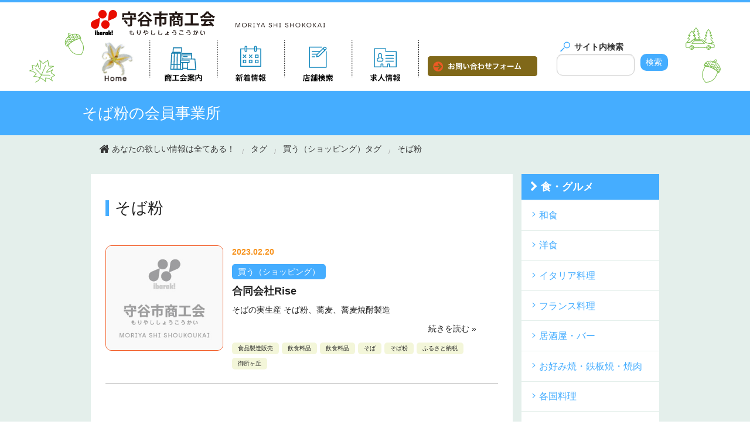

--- FILE ---
content_type: text/html; charset=utf-8
request_url: https://moriyashishokokai.or.jp/search_store/tag/cat-84/sobako/
body_size: 9921
content:
<!DOCTYPE html>
<html lang="ja" itemscope itemtype="http://schema.org/WebPage">
<head>
<meta charset="UTF-8">
<title>そば粉 |あなたの欲しい情報は全てある！</title>
<meta name="viewport" content="width=device-width">
<meta name="description" content="">
<meta name="keywords" content="守谷市商工会,守谷市商工まつり,灼熱の雪合戦,守谷市商工会青年部,守谷市商工会女性部,守谷市商工会STORE INFO,全国商工会連合会,茨城県商工会連合会,商工会,商工まつり,守谷市　開業,創業">
<meta http-equiv="X-UA-Compatible" content="IE=edge">
<link rel="shortcut icon" href="https://moriyashishokokai.or.jp/search_store/images/favicon.ico">
<link rel="start" href="https://moriyashishokokai.or.jp/search_store/">
<link rel="canonical" href="https://moriyashishokokai.or.jp/search_store/tag/cat-84/sobako/" />

<!-- Open Graph Protocol -->
<meta property="og:type" content="article">
<meta property="og:locale" content="ja_JP">
<meta property="og:title" content="そば粉 | あなたの欲しい情報は全てある！">
<meta property="og:url" content="https://moriyashishokokai.or.jp/search_store/tag/cat-84/sobako/">
<meta property="og:description" content="そば粉の事業所">
<meta property="og:site_name" content="あなたの欲しい情報は全てある！">
<meta property="og:image" content="https://moriyashishokokai.or.jp/search_store/images/ogimage.jpg">
<meta name="twitter:card" content="summary_large_image">
<meta name="twitter:site" content="@">
<meta name="twitter:title" content="そば粉 | あなたの欲しい情報は全てある！">
<meta name="twitter:description" content="">
<meta name="twitter:image" content="https://moriyashishokokai.or.jp/search_store/images/ogimage.jpg">

<!-- Microdata -->
<meta itemprop="description" content="そば粉の事業所">
<link itemprop="url" href="https://moriyashishokokai.or.jp/search_store/tag/cat-84/sobako/">
<link itemprop="image" href="https://moriyashishokokai.or.jp/search_store/images/ogimage.jpg">
<link rel="stylesheet" href="//maxcdn.bootstrapcdn.com/font-awesome/4.5.0/css/font-awesome.min.css">
<link rel="stylesheet" href="//cdnjs.cloudflare.com/ajax/libs/normalize/2.1.2/normalize.min.css">
<link rel="stylesheet" href="//cdnjs.cloudflare.com/ajax/libs/foundation/5.1.1/css/foundation.min.css">
<link rel="stylesheet" href="https://moriyashishokokai.or.jp/styles.css" media="screen,print">
<script src="https://ajax.googleapis.com/ajax/libs/jquery/2.1.4/jquery.min.js"></script>
<script src="/script/jquery-ui-1.10.3.custom.min.js"></script>
<script type="text/javascript" src="/script/main.js"></script>
<script src="//cdnjs.cloudflare.com/ajax/libs/modernizr/2.7.1/modernizr.min.js"></script>


<link rel="stylesheet" href="https://moriyashishokokai.or.jp/search_store/styles_kaiinn.css">
<!-- Global site tag (gtag.js) - Google Analytics -->
<script async src="https://www.googletagmanager.com/gtag/js?id=UA-110225122-1"></script>
<script>
  window.dataLayer = window.dataLayer || [];
  function gtag(){dataLayer.push(arguments);}
  gtag('js', new Date());

  gtag('config', 'UA-110225122-1');
</script>
</head>

<body class="webpage">

<div id="fb-root"></div>
<script>(function(d, s, id) {
  var js, fjs = d.getElementsByTagName(s)[0];
  if (d.getElementById(id)) return;
  js = d.createElement(s); js.id = id;
  js.src = 'https://connect.facebook.net/ja_JP/sdk.js#xfbml=1&version=v2.11';
  fjs.parentNode.insertBefore(js, fjs);
}(document, 'script', 'facebook-jssdk'));</script>

<div id="blockskip">
  <a href="#contents">このページの本文へ移動</a>
</div>

<div class="off-canvas-wrap">
<div class="inner-wrap">

  <div class="contain-to-grid show-for-large-up">
    <div class="menu top-bar menu-height wrap" data-topbar>
      <ul class="title-area">
        <li class="name">
          <h1><a href="/"><img src="/images/header_logo.svg" width="212" height="43" alt="守谷市商工会" /></a></h1>
        </li>
        <li class="logolead"><img src="/images/header_lead.svg" width="153" height="7" alt="守谷市商工会" /> </li>
        <li class="toggle-topbar menu-icon"> <a href="">Menu</a></li>
      </ul>
      <section class="top-bar-section clearfix">
        <ul>
          <li><a href="/"><img src="/images/gnavi_home.jpg" width="115" height="70" alt="HOME"/></a></li>
        <li class="has-dropdown"> <a data-dropdown="menu-about" aria-controls="menu-about" aria-expanded="false"><img src="/images/gnavi_service.svg" width="115" height="70" alt="商工会案内" /></a>
            <ul id="menu-about" class="f-dropdown" data-dropdown-content aria-hidden="true" tabindex="-1">

                            <li><a href="https://moriyashishokokai.or.jp/about/">
                  商工会案内
                  </a></li>
                              <li><a href="https://moriyashishokokai.or.jp/about/nyukai.html">
                  守谷市商工会のご案内
                  </a></li>
                              <li><a href="https://moriyashishokokai.or.jp/about/yakuin.html">
                  役員名簿
                  </a></li>
                              <li><a href="https://moriyashishokokai.or.jp/about/sougyouseminar.html">
                  創業セミナー
                  </a></li>
              										  						  <li class="depth-2">
						  <ul id="menu-matsuri" class="folder-open" tabindex="-1">
						  <li class="folder-label">商工まつり</li>
						  							<li><a href="https://moriyashishokokai.or.jp/about/matsuri/" class="page-link">商工まつりトップページ</a></li>
						  						  </ul>
						  </li>
						  
						  						  <li class="depth-2">
						  <ul id="menu-jigyo" class="folder-open" tabindex="-1">
						  <li class="folder-label">商工会の事業</li>
						  							<li><a href="https://moriyashishokokai.or.jp/about/jigyo/" class="page-link">商工会の事業トップ</a></li>
						  							<li><a href="https://moriyashishokokai.or.jp/about/jigyo/yuusi.html" class="page-link">融資制度</a></li>
						  							<li><a href="https://moriyashishokokai.or.jp/about/jigyo/kyousaiseido.html" class="page-link">共済保険制度</a></li>
						  							<li><a href="https://moriyashishokokai.or.jp/about/jigyo/roudouhoken.html" class="page-link">労働保険</a></li>
						  							<li><a href="https://moriyashishokokai.or.jp/about/jigyo/zeimu.html" class="page-link">税務指導</a></li>
						  							<li><a href="https://moriyashishokokai.or.jp/about/jigyo/keieisoudan.html" class="page-link">経営相談</a></li>
						  							<li><a href="https://moriyashishokokai.or.jp/about/jigyo/seminar.html" class="page-link">セミナー情報</a></li>
						  							<li><a href="https://moriyashishokokai.or.jp/about/jigyo/hojokin.html" class="page-link">補助金関係</a></li>
						  							<li><a href="https://moriyashishokokai.or.jp/about/jigyo/kentei.html" class="page-link">検定・その他サービス</a></li>
						  						  </ul>
						  </li>
						  
						  						  <li class="depth-2">
						  <ul id="menu-kaiinservice" class="folder-open" tabindex="-1">
						  <li class="folder-label">会員事業者サービス</li>
						  							<li><a href="https://moriyashishokokai.or.jp/about/kaiinservice/hp-keisai.html" class="page-link">会員事業所HP無料掲載サービス</a></li>
						  							<li><a href="https://moriyashishokokai.or.jp/about/kaiinservice/chirashi.html" class="page-link">チラシ同封サービス</a></li>
						  							<li><a href="https://moriyashishokokai.or.jp/about/kaiinservice/kyuujin.html" class="page-link">求人情報掲載案内</a></li>
						  							<li><a href="https://moriyashishokokai.or.jp/about/kaiinservice/" class="page-link">会員事業者サービストップ</a></li>
						  						  </ul>
						  </li>
						  
						  										  										  										  										  										  										  				            </ul>
          </li>

          <li class="has-dropdown">
          <a data-dropdown="drop-news" aria-controls="drop-news" aria-expanded="false"><img src="/images/gnavi_news.svg" width="115" height="70" alt="新着情報" /></a>
          <ul id="drop-news" class="f-dropdown" data-dropdown-content aria-hidden="true" tabindex="-1">
            <li><a href="/news.html">トップ</a></li>
                                          <li><a href="https://moriyashishokokai.or.jp/info/">
                  お知らせ
                  </a>
                                              </li>
                                          <li><a href="https://moriyashishokokai.or.jp/magazine/">
                  商工会だより
                  </a>
                                              </li>
                                          <li><a href="https://moriyashishokokai.or.jp/seminar-event/">
                  セミナー・イベント
                  </a>
                                              </li>
                                          <li><a href="https://moriyashishokokai.or.jp/financial-review/">
                  金融審査会
                  </a>
                                              </li>
                                          <li><a href="https://moriyashishokokai.or.jp/works/">
                  労働保険関係
                  </a>
                                              </li>
                                          <li><span class="nolink">
                  青年部
                  </span> 
                                          </li>
                                          <li><a href="https://moriyashishokokai.or.jp/jyoaseibu/">
                  女性部
                  </a>
                                              </li>
                                          <li><a href="https://moriyashishokokai.or.jp/hojokin/">
                  補助金情報
                  </a>
                                              </li>
                                          <li><a href="https://moriyashishokokai.or.jp/shoukoumaturi/">
                  商工まつり
                  </a>
                                              </li>
                      </ul>
          </li>
          <li class=""> <a  href="/search_store/"><img src="/images/gnavi_infomation.svg" width="115" height="70" alt="会員情報" /></a> </li>
          <li class=""> <a  href="/search_store/boshu.html"><img src="/images/gnavi_recruit.svg" width="115" height="70" alt="求人情報" /></a> </li>
            <li class="contact_navi"><a href="/contact.html"><img src="/images/gnavi_contact.svg" width="187" height="34" alt="お問い合わせフォーム" /></a></li>
        </ul>
        <div class="right contact-info"> 　　　
          <p class="midashi">サイト内検索</p>
          <div class="google-search"> 
			<form id="cse-search-box" action="https://www.google.com/cse">
			<input type="hidden" name="cx" value="009252130764239764282:8g8-bvvzs7e" />
			<input type="hidden" name="ie" value="UTF-8" />
			<input type="text" name="q">
			<input type="submit" name="sa" value="検索" class="btn">
			</form>
          </div>
        </div>
      </section>
    </div>
  </div>
  <div class="toggle-button hide-for-large-up sp-menu clearfix">
	  <div class="menu_col">
	  <a class="left-off-canvas-toggle menu-icon"> <span></span>
	  </a><p class="menu_t">MENU</p>
	  </div>
    <section class="middle tab-bar-section clearfix">
      <h1 class="title"><a href="/"><img src="/images/header_logo.svg" width="212" height="43" alt="守谷市商工会" /></a></h1>
      <div class="right sp_contact-info">
        <p class="midashi"><img src="/images/icon_sarch.svg" width="25" height="25" /></p>
		<p class="sarch_t">検索</p>
	  </div>
      <div class="right contact-info">
        <p class="midashi">サイト内検索</p>
        <div class="google-search"> 
		<form id="cse-search-box" action="https://www.google.com/cse">
		<input type="hidden" name="cx" value="009252130764239764282:8g8-bvvzs7e" />
		<input type="hidden" name="ie" value="UTF-8" />
		<input type="text" name="q">
		<input type="submit" name="sa" value="検索" class="btn">
		</form>
        </div>
      </div>
    </section>
  </div>


<div class="" id="contents">
  <div>
    <div id="mainvisual">
<!--      <img src="https://moriyashishokokai.or.jp/search_store/images/slide01.jpg" alt="" width="0" height="0">-->
      <div class="page-banner">
        <div class="inner">
        <h2 class="wrap page_midashi">そば粉の会員事業所</h2>
        </div>
      </div>
    </div><!-- mainvisual -->
  </div><!-- columns -->
</div><!-- row -->

<div class="breadcrumbs_col">
<div class="row">
  <div class="columns medium-12">
    <nav role="navigation">
      <ul class="breadcrumbs">
        <li class="home"><a href="/search_store/"><i class="fa fa-home fa-lg"> </i>あなたの欲しい情報は全てある！</a></li>
                        <li><span>タグ</span></li>
                                <li><span>買う（ショッピング）タグ</span></li>
                                <li><span><a href="https://moriyashishokokai.or.jp/search_store/tag/cat-84/sobako/">そば粉</a></span></li>
                      </ul>
    </nav>
  </div>
</div>
</div>

<div class="main_contents works">
	<div class="row">
   	 <div class="left_col columns medium-12 large-9">
        <div id="content">
            <div class="container clearfix">
			<h2 class="sub_midashi">そば粉</h2>
         <div id="entry-list" class="focus-group clearfix store-list">
                  <ul>
                               <li class="entry focus-block columns">
                  <div class="row"><a href="https://moriyashishokokai.or.jp/search_store/2023/02/rise-1.html" class="storenew_img">
                    <div class="jigyousho_news_img columns small-4 medium-4">
                      <img src="/search_store/images/noimage-s.jpg" alt="">
                    </div> </a>
                    <div class="columns small-8 medium-8">
                     <p><a href="https://moriyashishokokai.or.jp/search_store/2023/02/rise-1.html"><time datetime="2023.02.20">2023.02.20</time></a></p>
                     <p class="category"><a href="https://moriyashishokokai.or.jp/search_store/kau/">買う（ショッピング）</a></p>
                      <h3><a href="https://moriyashishokokai.or.jp/search_store/2023/02/rise-1.html">合同会社Rise</a></h3>
                      <p class="news_text"><a href="https://moriyashishokokai.or.jp/search_store/2023/02/rise-1.html">そばの実生産 そば粉、蕎麦、蕎麦焼酎製造</a></p>
                      <p class="more-link"><a href="https://moriyashishokokai.or.jp/search_store/2023/02/rise-1.html" title="「https://moriyashishokokai.or.jp/search_store/2023/02/rise-1.html」の続きを読む">続きを読む »</a></p>
                     <p class="sub_category"><a href="https://moriyashishokokai.or.jp/search_store/gurume/cat-289/">食品製造販売</a><a href="https://moriyashishokokai.or.jp/search_store/kau/cat-90/">飲食料品</a><a href="https://moriyashishokokai.or.jp/search_store/seizou/cat-155/">飲食料品</a><a href="https://moriyashishokokai.or.jp/search_store/tag/cat-84/soba/">そば</a><a href="https://moriyashishokokai.or.jp/search_store/tag/cat-84/sobako/">そば粉</a><a href="https://moriyashishokokai.or.jp/search_store/tag/cat-84/hometowntax/">ふるさと納税</a><a href="https://moriyashishokokai.or.jp/search_store/area/cat-9/cat-19/">御所ヶ丘</a></p>
                    </div>
                  </div>
                </li>
<nav class="page-navigation">
  <ul class="page-navigation-list">
          </ul>
</nav>
                  
                                  </ul>
              </div>
            </div>
            </div>


    

	  </div><!-- columns -->
	  <div class="columns medium-12 large-3">
	  <div class="sidebar">
  <div class="side group">
      
      <h2><i class="fa fa-chevron-right"></i> <a href="https://moriyashishokokai.or.jp/search_store/gurume/">食・グルメ</a></h2>
      <ul>
                <li class="cdh-2"><a href="https://moriyashishokokai.or.jp/search_store/gurume/washoku/">和食</a></li>
            </li>
                      <li class="cdh-2"><a href="https://moriyashishokokai.or.jp/search_store/gurume/yousyoku/">洋食</a></li>
            </li>
                      <li class="cdh-2"><a href="https://moriyashishokokai.or.jp/search_store/gurume/italian/">イタリア料理</a></li>
            </li>
                      <li class="cdh-2"><a href="https://moriyashishokokai.or.jp/search_store/gurume/french/">フランス料理</a></li>
            </li>
                      <li class="cdh-2"><a href="https://moriyashishokokai.or.jp/search_store/gurume/cat/">居酒屋・バー</a></li>
            </li>
                      <li class="cdh-2"><a href="https://moriyashishokokai.or.jp/search_store/gurume/cat-24/">お好み焼・鉄板焼・焼肉</a></li>
            </li>
                      <li class="cdh-2"><a href="https://moriyashishokokai.or.jp/search_store/gurume/cat-29/">各国料理</a></li>
            </li>
                      <li class="cdh-2"><a href="https://moriyashishokokai.or.jp/search_store/gurume/cat-66/">喫茶店・カフェ</a></li>
            </li>
                      <li class="cdh-2"><a href="https://moriyashishokokai.or.jp/search_store/gurume/cat-72/">テイクアウト</a></li>
            </li>
                      <li class="cdh-2"><a href="https://moriyashishokokai.or.jp/search_store/gurume/cat-75/">そば・うどん</a></li>
            </li>
                      <li class="cdh-2"><a href="https://moriyashishokokai.or.jp/search_store/gurume/cat-76/">中華</a></li>
            </li>
                      <li class="cdh-2"><a href="https://moriyashishokokai.or.jp/search_store/gurume/cat-79/">寿司</a></li>
            </li>
                      <li class="cdh-2"><a href="https://moriyashishokokai.or.jp/search_store/gurume/cat-284/">飲食料品</a></li>
            </li>
                      <li class="cdh-2"><a href="https://moriyashishokokai.or.jp/search_store/gurume/cat-289/">食品製造販売</a></li>
            </li>
                      <li class="cdh-2"><a href="https://moriyashishokokai.or.jp/search_store/gurume/cat-68/">その他料理</a></li>
            </li>
      </ul>                    
      <h2><i class="fa fa-chevron-right"></i> <a href="https://moriyashishokokai.or.jp/search_store/kau/">買う（ショッピング）</a></h2>
      <ul>
                <li class="cdh-2"><a href="https://moriyashishokokai.or.jp/search_store/kau/cat-82/">医薬品等販売</a></li>
            </li>
                      <li class="cdh-2"><a href="https://moriyashishokokai.or.jp/search_store/kau/cat-83/">衣類・アクセサリー・化粧品</a></li>
            </li>
                      <li class="cdh-2"><a href="https://moriyashishokokai.or.jp/search_store/kau/cat-90/">飲食料品</a></li>
            </li>
                      <li class="cdh-2"><a href="https://moriyashishokokai.or.jp/search_store/kau/cat-95/">工具・資材・金物・木材</a></li>
            </li>
                      <li class="cdh-2"><a href="https://moriyashishokokai.or.jp/search_store/kau/cat-99/">自動車・バイク・自転車</a></li>
            </li>
                      <li class="cdh-2"><a href="https://moriyashishokokai.or.jp/search_store/kau/cat-100/">ショッピングセンター・コンビニ・ホームセンター</a></li>
            </li>
                      <li class="cdh-2"><a href="https://moriyashishokokai.or.jp/search_store/kau/cat-104/">電気機器</a></li>
            </li>
                      <li class="cdh-2"><a href="https://moriyashishokokai.or.jp/search_store/kau/cat-107/">燃料・ガス・ガソリン</a></li>
            </li>
                      <li class="cdh-2"><a href="https://moriyashishokokai.or.jp/search_store/kau/cat-113/">輸入販売</a></li>
            </li>
                      <li class="cdh-2"><a href="https://moriyashishokokai.or.jp/search_store/kau/cat-129/">雑貨</a></li>
            </li>
                      <li class="cdh-2"><a href="https://moriyashishokokai.or.jp/search_store/kau/cat-136/">生花</a></li>
            </li>
                      <li class="cdh-2"><a href="https://moriyashishokokai.or.jp/search_store/kau/cat-310/">機械</a></li>
            </li>
                      <li class="cdh-2"><a href="https://moriyashishokokai.or.jp/search_store/kau/cat-319/">食品製造販売</a></li>
            </li>
                      <li class="cdh-2"><a href="https://moriyashishokokai.or.jp/search_store/kau/cat-337/">電子機器</a></li>
            </li>
                      <li class="cdh-2"><a href="https://moriyashishokokai.or.jp/search_store/kau/pet/">ペット関連</a></li>
            </li>
                      <li class="cdh-2"><a href="https://moriyashishokokai.or.jp/search_store/kau/cat-126/">その他卸小売</a></li>
            </li>
      </ul>                    
      <h2><i class="fa fa-chevron-right"></i> <a href="https://moriyashishokokai.or.jp/search_store/service/">サービス</a></h2>
      <ul>
                <li class="cdh-2"><a href="https://moriyashishokokai.or.jp/search_store/service/kikaku-design/">企画・デザイン</a></li>
            </li>
                      <li class="cdh-2"><a href="https://moriyashishokokai.or.jp/search_store/service/cat-150/">医療・福祉</a></li>
            </li>
                      <li class="cdh-2"><a href="https://moriyashishokokai.or.jp/search_store/service/cat-166/">冠婚葬祭</a></li>
            </li>
                      <li class="cdh-2"><a href="https://moriyashishokokai.or.jp/search_store/service/cat-170/">教育・学習支援</a></li>
            </li>
                      <li class="cdh-2"><a href="https://moriyashishokokai.or.jp/search_store/service/cat-186/">金融・保険</a></li>
            </li>
                      <li class="cdh-2"><a href="https://moriyashishokokai.or.jp/search_store/service/cat-189/">クリーニング</a></li>
            </li>
                      <li class="cdh-2"><a href="https://moriyashishokokai.or.jp/search_store/service/cat-190/">建築・設計</a></li>
            </li>
                      <li class="cdh-2"><a href="https://moriyashishokokai.or.jp/search_store/service/cat-191/">交通・運輸</a></li>
            </li>
                      <li class="cdh-2"><a href="https://moriyashishokokai.or.jp/search_store/service/cat-193/">整備・修理</a></li>
            </li>
                      <li class="cdh-2"><a href="https://moriyashishokokai.or.jp/search_store/service/cat-194/">宿泊</a></li>
            </li>
                      <li class="cdh-2"><a href="https://moriyashishokokai.or.jp/search_store/service/cat-195/">情報通信</a></li>
            </li>
                      <li class="cdh-2"><a href="https://moriyashishokokai.or.jp/search_store/service/cat-197/">スポーツ・ジム</a></li>
            </li>
                      <li class="cdh-2"><a href="https://moriyashishokokai.or.jp/search_store/service/cat-203/">清掃</a></li>
            </li>
                      <li class="cdh-2"><a href="https://moriyashishokokai.or.jp/search_store/service/cat-208/">配達</a></li>
            </li>
                      <li class="cdh-2"><a href="https://moriyashishokokai.or.jp/search_store/service/cat-211/">ペット関連</a></li>
            </li>
                      <li class="cdh-2"><a href="https://moriyashishokokai.or.jp/search_store/service/cat-212/">法務・税務・労務・経営</a></li>
            </li>
                      <li class="cdh-2"><a href="https://moriyashishokokai.or.jp/search_store/service/cat-221/">美容関係</a></li>
            </li>
                      <li class="cdh-2"><a href="https://moriyashishokokai.or.jp/search_store/service/cat-345/">電気・ガス・熱供給・水道業</a></li>
            </li>
                      <li class="cdh-2"><a href="https://moriyashishokokai.or.jp/search_store/service/consulting/">コンサルティング</a></li>
            </li>
                      <li class="cdh-2"><a href="https://moriyashishokokai.or.jp/search_store/service/cat-225/">その他サービス</a></li>
            </li>
                      <li class="cdh-2"><a href="https://moriyashishokokai.or.jp/search_store/service/ms085611/">写真撮影</a></li>
            </li>
                      <li class="cdh-2"><a href="https://moriyashishokokai.or.jp/search_store/service/hotel/">ホテル</a></li>
            </li>
      </ul>                    
      <h2><i class="fa fa-chevron-right"></i> <a href="https://moriyashishokokai.or.jp/search_store/sumai/">住まい・環境</a></h2>
      <ul>
                <li class="cdh-2"><a href="https://moriyashishokokai.or.jp/search_store/sumai/cat-1/">建築工事</a></li>
            </li>
                      <li class="cdh-2"><a href="https://moriyashishokokai.or.jp/search_store/sumai/cat-2/">土木工事</a></li>
            </li>
                      <li class="cdh-2"><a href="https://moriyashishokokai.or.jp/search_store/sumai/cat-37/">内装・外装工事</a></li>
            </li>
                      <li class="cdh-2"><a href="https://moriyashishokokai.or.jp/search_store/sumai/cat-40/">管工事</a></li>
            </li>
                      <li class="cdh-2"><a href="https://moriyashishokokai.or.jp/search_store/sumai/cat-41/">電気工事</a></li>
            </li>
                      <li class="cdh-2"><a href="https://moriyashishokokai.or.jp/search_store/sumai/cat-6/">左官</a></li>
            </li>
                      <li class="cdh-2"><a href="https://moriyashishokokai.or.jp/search_store/sumai/cat-21/">不動産</a></li>
            </li>
                      <li class="cdh-2"><a href="https://moriyashishokokai.or.jp/search_store/sumai/cat-144/">設備工事</a></li>
            </li>
                      <li class="cdh-2"><a href="https://moriyashishokokai.or.jp/search_store/sumai/cat-149/">外構工事</a></li>
            </li>
                      <li class="cdh-2"><a href="https://moriyashishokokai.or.jp/search_store/sumai/cat-161/">造園工事</a></li>
            </li>
                      <li class="cdh-2"><a href="https://moriyashishokokai.or.jp/search_store/sumai/cat-173/">通信工事</a></li>
            </li>
                      <li class="cdh-2"><a href="https://moriyashishokokai.or.jp/search_store/sumai/cat-188/">建設工事</a></li>
            </li>
                      <li class="cdh-2"><a href="https://moriyashishokokai.or.jp/search_store/sumai/cat-305/">施工</a></li>
            </li>
                      <li class="cdh-2"><a href="https://moriyashishokokai.or.jp/search_store/sumai/cat-5/">その他工事</a></li>
            </li>
      </ul>                    
      <h2><i class="fa fa-chevron-right"></i> <a href="https://moriyashishokokai.or.jp/search_store/seizou/">製造</a></h2>
      <ul>
                <li class="cdh-2"><a href="https://moriyashishokokai.or.jp/search_store/seizou/cat-155/">飲食料品</a></li>
            </li>
                      <li class="cdh-2"><a href="https://moriyashishokokai.or.jp/search_store/seizou/cat-249/">看板・印刷</a></li>
            </li>
                      <li class="cdh-2"><a href="https://moriyashishokokai.or.jp/search_store/seizou/cat-251/">機械</a></li>
            </li>
                      <li class="cdh-2"><a href="https://moriyashishokokai.or.jp/search_store/seizou/cat-252/">金属</a></li>
            </li>
                      <li class="cdh-2"><a href="https://moriyashishokokai.or.jp/search_store/seizou/cat-256/">生活関連</a></li>
            </li>
                      <li class="cdh-2"><a href="https://moriyashishokokai.or.jp/search_store/seizou/cat-261/">加工</a></li>
            </li>
                      <li class="cd-2">部品製造
            </li>
                      <li class="cdh-2"><a href="https://moriyashishokokai.or.jp/search_store/seizou/cat-273/">基板</a></li>
            </li>
                      <li class="cdh-2"><a href="https://moriyashishokokai.or.jp/search_store/seizou/cat-274/">電子機器</a></li>
            </li>
                      <li class="cdh-2"><a href="https://moriyashishokokai.or.jp/search_store/seizou/cat-275/">部品</a></li>
            </li>
                      <li class="cdh-2"><a href="https://moriyashishokokai.or.jp/search_store/seizou/cat-277/">コンクリート</a></li>
            </li>
                      <li class="cdh-2"><a href="https://moriyashishokokai.or.jp/search_store/seizou/cat-278/">溶接</a></li>
            </li>
                      <li class="cdh-2"><a href="https://moriyashishokokai.or.jp/search_store/seizou/cat-279/">組立</a></li>
            </li>
                      <li class="cdh-2"><a href="https://moriyashishokokai.or.jp/search_store/seizou/cat-350/">食品製造販売</a></li>
            </li>
                      <li class="cdh-2"><a href="https://moriyashishokokai.or.jp/search_store/seizou/cat-260/">その他製造</a></li>
            </li>
      </ul>                                
      <h2><i class="fa fa-chevron-right"></i> <a href="https://moriyashishokokai.or.jp/search_store/other/">その他</a></h2>
      <ul>
                <li class="cdh-2"><a href="https://moriyashishokokai.or.jp/search_store/other/cat-316/">冠婚葬祭</a></li>
            </li>
      </ul>              </div>

<div class="side h01">
  <h2 class="info_h">商工会だより</h2>
  <div class="information focus-block clearfix">
				  <a href="https://moriyashishokokai.or.jp/2024/07/39.html">
		<p class="news_img"><img class="res_img" src="https://moriyashishokokai.or.jp/.assets/thumbnail/%E7%AC%AC39%E5%9B%9E%E5%95%86%E5%B7%A5%E3%81%A0%E3%82%88%E3%82%8A0001-480wi.jpg" alt="" /></p>
		<p class="news_time"><time datetime="2024.07.31">2024.07.31</time></p>
		<p class="title">もりや商工だより39号</p>
		<p class="text-right news-list"><img src="/images/link_btn02.svg" width="85" height="17" alt="詳細を見る" /></p></a>
		  </div>
</div>
<div class="side h01">
  <h2 class="info_h">新規会員紹介</h2>
  <div class="information focus-block clearfix">
            <a href="https://moriyashishokokai.or.jp/search_store/2025/12/post-774.html"はまぐちハッピー助産院>
		<p class="news_img"><img class="res_img" src="/search_store/images/noimage-s.jpg" alt="" /></p>
		<p class="news_time"><time datetime="2025.12.24">2025.12.24</time></p>
		<p class="title">はまぐちハッピー助産院</p>
		<p class="text-right news-list"><img src="/search_store/images/link_btn02.svg" width="85" height="17" alt="詳細を見る" /></p></a>
      </div>
</div>
<!--<div class="side h02">
		<a href="http://moriweb.jp/"><img class="res_img" src="/images/top_storeinfo_banner.jpg" width="300" height="155" alt="守谷市のお店を調べよう！！STORE INFO" /></a>
</div>-->
<div class="side facebook">
<div id="pageplugin">
    <!-- 取得してきたコード -->
<div class="fb-page" data-href="https://www.facebook.com/&#x5b88;&#x8c37;&#x5e02;&#x5546;&#x5de5;&#x4f1a;-1989451311330133/?modal=admin_todo_tour" data-tabs="timeline" data-width="500" data-height="400" data-small-header="true" data-adapt-container-width="true" data-hide-cover="false" data-show-facepile="false"><blockquote cite="https://www.facebook.com/&#x5b88;&#x8c37;&#x5e02;&#x5546;&#x5de5;&#x4f1a;-1989451311330133/?modal=admin_todo_tour" class="fb-xfbml-parse-ignore"><a href="https://www.facebook.com/&#x5b88;&#x8c37;&#x5e02;&#x5546;&#x5de5;&#x4f1a;-1989451311330133/?modal=admin_todo_tour">守谷市商工会</a></blockquote></div>
    <!-- 取得してきたコード -->
</div>
</div>


<div class="side link_col">
  <h2>地域・行政・団体リンク</h2>
    <ul class="link_col_contents">
      <li><a target="_blank" href="http://www.city.moriya.ibaraki.jp/">守谷市役所</a></li>
      <li><a target="_blank" href="https://www.city.moriya.ibaraki.jp/citypromotion/more_moriya/apurisyoukai/morinfo_map.html">Morinfo（もりんふぉ）もりやマップ</a></li>
      <li><a target="_blank" href="http://www.ib-shokoren.or.jp/">茨城県商工会連合会</a></li>
      <li><a target="_blank" href="http://www.icgc.or.jp/">茨城県信用保証協会</a></li>
      <li><a target="_blank" href="http://www.iis-net.or.jp/">いばらき中小企業グローバル推進機構</a></li>
      <li><a target="_blank" href="https://www.ibarakiken.or.jp/">茨城県中小企業団体中央会</a></li>
      <li><a target="_blank" href="http://www.kanko-hitachiota.com/page/dir000663.html">グリーンふるさと振興機構</a></li>
      <li><a target="_blank" href="http://www.chusho.meti.go.jp/">中小企業庁ホームページ</a></li>
      <li><a target="_blank" href="https://chusho119.go.jp/">中小企業119</a></li>    
      <li><a target="_blank" href="https://mirasapo-plus.go.jp/">ミラサポplus補助金・助成金中小企業支援サイト</a></li>
     <li><a target="_blank" href="https://www.jcpra.or.jp/news/tabid/101/index.php?Itemid=2137"><img src="https://www.jcpra.or.jp/Portals/0/resource/img/s-banner.gif" width="260" height="100"  border="0" alt="令和5年度再商品化委託申込" /></a></li>
     </ul>
</div><!-- group -->

</div>



	  </div><!-- columns -->
	</div><!-- row -->
</div>

<div class="footer">
  <div class="footer_inner clearfix wrap">
    <div class="left_col">
      <div class="footer-menu">
          <h1><a href="/"><img src="/images/header_logo.svg" width="212" height="43" alt="守谷市商工会" /></a></h1>
		  <p class="site_title">守谷市商工会</p>
		  <p class="ad">〒302-0109<br>茨城県守谷市本町19</p>
		  <p class="fot_tel">TEL：0297-48-0339</p>
		  <p class="fot_fax">FAX：0297-45-3376</p>
          <p class="fot_fax"><a href="mailto:ms1999@apricot.ocn.ne.jp">MAIL：ms1999@apricot.ocn.ne.jp</a></p>
		  <p class="contact_navi"><a href="/contact.html"><img src="/images/gnavi_contact.svg" width="187" height="34" alt="お問い合わせフォーム" /></a></p>
      </div>
      <div class="google_map">
      <iframe src="https://www.google.com/maps/embed?pb=!1m18!1m12!1m3!1d3230.0696296937876!2d139.99578945123136!3d35.94526658003614!2m3!1f0!2f0!3f0!3m2!1i1024!2i768!4f13.1!3m3!1m2!1s0x60189e40746bd0fd%3A0x9246a91a5a97cf6a!2z44CSMzAyLTAxMDkg6Iyo5Z-O55yM5a6I6LC35biC5pys55S677yR77yZ!5e0!3m2!1sja!2sjp!4v1509014000097" width="380" height="220" frameborder="0" style="border:0" allowfullscreen></iframe>
	  </div>
      <p class="jyouhou_logo sp"><a href="/jyouhou.html"><img src="/images/security_action_mark2.jpg" width="150" height="auto" alt="情報セキュリティ基本方針ロゴ" /></a></p>
    </div><!-- columns -->
	<div class="right_col">
		<ul>
			<li><a href="/sitemap.html">サイトマップ</a></li>
						<li><a href="https://moriyashishokokai.or.jp/access.html">アクセス</a></li>
						<li><a href="https://moriyashishokokai.or.jp/privacy-policy.html">個人情報の取り扱い</a></li>
			        	<li><a href="/jyouhou.html">情報セキュリティ基本方針</a></li>
		</ul>
         <p class="jyouhou_logo"><a href="/jyouhou.html"><img src="/images/security_action_mark2.jpg" width="150" height="auto" alt="情報セキュリティ基本方針ロゴ" /></a></p>
	</div>
  </div><!-- row -->
   
    <div class="copy">
		<p class="wrap"> &copy; 2017 moriyashishokokai All Rights Reserved.</p>
    </div><!-- columns -->
<div class="js_go_to_top"><a href="#" id="page-top"><img src="/images/page_top_icon.svg" width="57" height="57" alt="ページトップアイコン" /></a></div>
</div>


<div class="left-off-canvas-menu">
  <div class="cmenu">
    <h3>メインメニュー</h3>
    <ul>
      <li><a href="/">ホーム</a></li>
      <li>
        <div class="dropdown">ニュース <i class="fa fa-caret-down fa-sm"></i></div>
          <ul class="submenu">
            <li><a href="/news.html">トップ</a></li>
                                    <li><a href="https://moriyashishokokai.or.jp/info/">お知らせ</a>
                                    </li>
                                    <li><a href="https://moriyashishokokai.or.jp/magazine/">商工会だより</a>
                                    </li>
                                    <li><a href="https://moriyashishokokai.or.jp/seminar-event/">セミナー・イベント</a>
                                    </li>
                                    <li><a href="https://moriyashishokokai.or.jp/financial-review/">金融審査会</a>
                                    </li>
                                    <li><a href="https://moriyashishokokai.or.jp/works/">労働保険関係</a>
                                    </li>
                                    <li><span class="nolink">青年部</span>
                                    </li>
                                    <li><a href="https://moriyashishokokai.or.jp/jyoaseibu/">女性部</a>
                                    </li>
                                    <li><a href="https://moriyashishokokai.or.jp/hojokin/">補助金情報</a>
                                    </li>
                                    <li><a href="https://moriyashishokokai.or.jp/shoukoumaturi/">商工まつり</a>
                                    </li>
                      </ul>
      </li>
            <li>
        <div class="dropdown">商工会案内 <i class="fa fa-caret-down fa-sm"></i></div>
          <ul class="submenu">
                      <li><a href="https://moriyashishokokai.or.jp/about/">商工会案内</a></li>
                      <li><a href="https://moriyashishokokai.or.jp/about/nyukai.html">守谷市商工会のご案内</a></li>
                      <li><a href="https://moriyashishokokai.or.jp/about/yakuin.html">役員名簿</a></li>
                      <li><a href="https://moriyashishokokai.or.jp/about/sougyouseminar.html">創業セミナー</a></li>
                                <li class="depth-2">
            <div class="dropdown">商工まつり <i class="fa fa-caret-down fa-sm"></i></div>
              <ul class="submenu folder-open">
                              <li><a href="https://moriyashishokokai.or.jp/about/matsuri/">商工まつりトップページ</a></li>
                            </ul>
            </li>
          
                      <li class="depth-2">
            <div class="dropdown">商工会の事業 <i class="fa fa-caret-down fa-sm"></i></div>
              <ul class="submenu folder-open">
                              <li><a href="https://moriyashishokokai.or.jp/about/jigyo/">商工会の事業トップ</a></li>
                              <li><a href="https://moriyashishokokai.or.jp/about/jigyo/yuusi.html">融資制度</a></li>
                              <li><a href="https://moriyashishokokai.or.jp/about/jigyo/kyousaiseido.html">共済保険制度</a></li>
                              <li><a href="https://moriyashishokokai.or.jp/about/jigyo/roudouhoken.html">労働保険</a></li>
                              <li><a href="https://moriyashishokokai.or.jp/about/jigyo/zeimu.html">税務指導</a></li>
                              <li><a href="https://moriyashishokokai.or.jp/about/jigyo/keieisoudan.html">経営相談</a></li>
                              <li><a href="https://moriyashishokokai.or.jp/about/jigyo/seminar.html">セミナー情報</a></li>
                              <li><a href="https://moriyashishokokai.or.jp/about/jigyo/hojokin.html">補助金関係</a></li>
                              <li><a href="https://moriyashishokokai.or.jp/about/jigyo/kentei.html">検定・その他サービス</a></li>
                            </ul>
            </li>
          
                      <li class="depth-2">
            <div class="dropdown">会員事業者サービス <i class="fa fa-caret-down fa-sm"></i></div>
              <ul class="submenu folder-open">
                              <li><a href="https://moriyashishokokai.or.jp/about/kaiinservice/hp-keisai.html">会員事業所HP無料掲載サービス</a></li>
                              <li><a href="https://moriyashishokokai.or.jp/about/kaiinservice/chirashi.html">チラシ同封サービス</a></li>
                              <li><a href="https://moriyashishokokai.or.jp/about/kaiinservice/kyuujin.html">求人情報掲載案内</a></li>
                              <li><a href="https://moriyashishokokai.or.jp/about/kaiinservice/">会員事業者サービストップ</a></li>
                            </ul>
            </li>
          
                    </ul>
      </li>
            <li>
        <div class="dropdown">女性部 <i class="fa fa-caret-down fa-sm"></i></div>
          <ul class="submenu">
                      <li><a href="https://moriyashishokokai.or.jp/joseibu/">女性部長挨拶</a></li>
                      <li><a href="https://moriyashishokokai.or.jp/joseibu/joseibu-buinshokai.html">女性部員紹介</a></li>
                              </ul>
      </li>
            <li>
        <div class="dropdown">壮青年部 <i class="fa fa-caret-down fa-sm"></i></div>
          <ul class="submenu">
                      <li><a href="https://moriyashishokokai.or.jp/souseinenbu/souseinenbu.html">壮青年部</a></li>
                              </ul>
      </li>
            <li>
        <div class="dropdown">青年部 <i class="fa fa-caret-down fa-sm"></i></div>
          <ul class="submenu">
                      <li><a href="https://moriyashishokokai.or.jp/seinenbu/seinenbu.html">青年部</a></li>
                              </ul>
      </li>
            <li>
        <div class="dropdown">会員事業所 <i class="fa fa-caret-down fa-sm"></i></div>
          <ul class="submenu">
            <li><a href="/search_store/">店舗検索</a></li>
            <li><a href="/search_store/boshu.html">求人募集企業一覧</a></li>
          </ul>
      </li>
            <li><a href="https://moriyashishokokai.or.jp/contact.html">お問い合わせ</a></li>
            <li><a href="https://moriyashishokokai.or.jp/jyouhou.html">情報セキュリティ基本方針</a></li>
                  <li><a href="https://moriyashishokokai.or.jp/access.html">アクセス</a></li>
            <li><a href="https://moriyashishokokai.or.jp/privacy-policy.html">個人情報の取り扱い</a></li>
          </ul>
  </div>
</div><!-- left-off-canvas-menu -->

<a class="exit-off-canvas"></a>


</div><!-- inner-wrap -->

</div><!-- off-canvas-wrap -->

<script src="//cdnjs.cloudflare.com/ajax/libs/foundation/5.1.1/js/foundation.min.js"></script>
<script>
$(document).foundation();

$(function(){
    $("#blockskip a")
        .focus(function() {
            $(this).parent().addClass("show");
        })
        .blur(function() {
            $(this).parent().removeClass("show");
        });

    function openCloseDropdown(element, delta, delay) {
        var $e = $(element)
        var c  = $e.data("f-dropdown-count") || 0;
        $e.data("f-dropdown-count", c + delta);
        setTimeout(function() {
            if (
                ($e.nextAll(".f-dropdown.open").length === 0)
                    !== ($e.data("f-dropdown-count") === 0)
            ) {
                $e.click();
            }
        }, delay);
    }
    $(".f-dropdown a").each(function() {
        var parent = $(this).closest("ul.f-dropdown").prevAll("[data-dropdown]").get(0);
        $(this)
            .focus(function() {
                openCloseDropdown(parent, +1, 0);
            })
            .blur(function() {
                openCloseDropdown(parent, -1, 50);
            });
    });

    $(".focus-group a")
        .focus(function() {
            $(this).find(".focus-block").addClass("focus-select");
        })
        .blur(function() {
            $(this).find(".focus-block").removeClass("focus-select");
        });
});
</script>

<script src="https://form.movabletype.net/dist/parent-loader.js" defer async></script></body>
</html>

--- FILE ---
content_type: text/css
request_url: https://moriyashishokokai.or.jp/styles.css
body_size: 14797
content:
 @charset "UTF-8";
@-ms-viewport {
 width: device-width;
}
body {
	font-family: "Roboto", sans-serif;
	font-family: "ヒラギノ角ゴ Pro W3", "Hiragino Kaku Gothic Pro", "メイリオ", Meiryo, Osaka, "ＭＳ Ｐゴシック", "MS PGothic", sans-serif;
	word-wrap: break-word;
	color: #222;
	-ms-text-size-adjust: 100%;
	-webkit-text-size-adjust: 100%;
	-webkit-print-color-adjust: exact;
}
table {
/*  table-layout:fixed;*/
}
table td{
  word-break: break-all;
}

h1, h2, h3, h4, h5, h6 {
	font-family: Arial, Roboto, "Droid Sans", "ヒラギノ角ゴ Pro W3", "Hiragino Kaku Gothic Pro", "メイリオ", Meiryo, Osaka, "ＭＳ Ｐゴシック", "MS PGothic", sans-serif;
}

@media only screen and (min-width: 40.063em) {
h1, h2, h3, h4, h5, h6 {
	line-height: 1.0;
	margin: 0;
	padding: 0;
}
}
img {
	max-width: 100%;
	height: auto;
}
.ie8 img { 
	width: auto;
}
.res_img {
	width: 100%;
	height: auto;
}
.menu-height {
	height: auto;
}
a {
 color: #45ADFF;
}
a:hover, a:focus {
 color: #45ADFF;
}
a:focus {
	outline: 2px dotted;
}
.focus-select {
	outline: 2px dotted;
}
ul {
	margin: 0;
	list-style-type: none;
}
/* clearfix
------------------------------------------- */
.clearfix {
	zoom: 1;
}
.clearfix:after {
	content : '';
	display : block;
	clear : both;
	height: 0;
	visibility: hidden;
}

/* reset
------------------------------------------- */
* {
	margin: 0;
	padding: 0;
}
body, div, dl, dt, dd, ul, ol, li, h1, h2, h3, h4, h5, h6, pre, form, fieldset, input, textarea, p, blockquote, th, td {
	margin: 0;
	padding: 0;
}
article, aside, canvas, footer, header, hgroup, nav, section, figure, figcaption {
	display: block;
	margin: 0;
	padding: 0;
}

/* トップバー */
.top-bar-section {
	clear: both;
}
.top-bar-section ul {
    background-color: #fff;
}
.contain-to-grid, .menu, .top-bar-section li:not(.has-form) a:not(.button), .top-bar.expanded .title-area {
	background-color: #fff;
}
.contain-to-grid {
	border-top: #45ADFF 4px solid;
	position: relative;
	padding-bottom: 10px;
}
.top-bar:after {
	background-image: url(/images/header_illust01.svg);
	background-size: 60px 94px;
	background-position: 0 0;
	background-repeat: no-repeat;
	content: "";
	position: absolute;
	z-index: 9999;
	right: -90px;
	bottom: 4px;
	height: 94px;
	width: 60px;
}
.top-bar:before {
	background-image: url(/images/header_illust02.svg);
	background-size: 93px 85px;
	background-position: 0 0;
	background-repeat: no-repeat;
	content: "";
	position: absolute;
	z-index: 9999;
	left: -90px;
	bottom: 4px;
	height: 85px;
	width: 93px;
}
.top-bar-section li:not(.has-form) a:not(.button):hover {
	background-color: rgb(102,102,102);
}
.top-bar-section ul li > a {
	font-size: 1rem;/*    color: rgb(255,255,255);*/
}
.top-bar-section ul li > a:hover, .top-bar-section a:focus {
 color: rgb(255,255,255);
}
.top-bar-section .f-dropdown {
	max-width: 252px;
}
.top-bar-section .f-dropdown li {
	width: 250px;
	/*padding: 10px 0 10px 10px; */
	background-color: #fff;
	line-height: 1;
	color: #45ADFF!important;
	font-weight: bold;
}

.top-bar-section .f-dropdown li ul li a:before {
	content: '';
	width: .4em;
	height: .4em;
	border-color: inehrit;
	border-width: 1px 1px 0 0;
	border-style: solid;
	margin-right: .5em;
	display: inline-block;
	vertical-align: middle;
	-ms-transform: translateY(-2px) rotate(45deg);
	-webkit-transform: translateY(-2px) rotate(45deg);
	transform: translateY(-2px) rotate(45deg);
}
.top-bar-section .f-dropdown li.folder-label {
	padding-left: 0;
	padding-top: 0;
}
.top-bar .name {
	margin-top: 10px;
	margin-bottom: 10px;
}
.top-bar .name h1 {
	font-size: 2rem;
}
.top-bar .name h1 a {
 color: rgb(255,255,255);
}
.top-bar .title-area img {
/*    height: 60px;*/
}
.folder-open .folder-label {
	line-height: 35px;
	background-color: rgb(238,238,238);
	padding-left: 10px!important;
	padding-top: 10px!important;
}
.folder-open .page-link {
	padding-left: 25px!important;
}
.f-dropdown li.sub-folder:hover, .f-dropdown li.folder-label:hover {
	background: none;
}
.bread-open {
	margin-left: 0.5rem;
}
.bread-open li {
	list-style-type: none;
}
.top-bar-section .f-dropdown .depth-3 {
	margin-left: 15px;
	width: 235px;
}
.top-bar-section .f-dropdown .depth-3 li {
	width: 235px;
}
/* ヘッダー */
.header {
	padding: 20px 0 10px 0;
	text-align: center;
}
.header h1 {
	margin: 0;
	font-size: 1.8rem;
	line-height: 1;
}
.header h1 a {
	color: rgb(0,0,0);
	text-decoration: none;
}
.header p {
	margin: 8px 0 0 0;
	font-size: 0.85rem;
	line-height: 1;
}
.header .logo {
	margin: 0 0 10px 0;
	border: none;
	vertical-align: bottom;
}
.hide-for-large-up h1 {
 color: rgb(255,255,255);
	font-size: 1.4rem;
	line-height: 45px;
	margin: 0;
}
.hide-for-large-up a:hover, .hide-for-large-up a:focus {
 color: rgb(255,255,255);
	background-color: rgb(187,187,187);
}
.contact-info {
 color: rgb(255,255,255);
/*    margin: 40px 10px 7px 10px;*/
}
.contact-info p {
	font-size: 0.9rem;
	font-weight: bold;
	color: #333;
	margin: 0;
	padding: 0;
	padding-left: 30px;
}
.contact-info a {
 color: rgb(255,255,255);
}
.sp-menu {
	height: 70px;
	background-color: #fff!important;
	border-top: #45ADFF 4px solid;
	box-shadow: 0px 3px 0 0px rgba(0,0,0,.2);
	position: absolute;
	top: 0;
	left: 0;
	right: 0;
	margin: auto;
	z-index: 1000;
}
.sp-menu a {
	color: #45ADFF;
	line-height: 1.0;
	display: inline-block;
	margin-left: 5px;
}
.sp-menu .title img {
	padding-top: 20px;
	padding-bottom: 10px;
}
a.menu-icon span {
	box-shadow: 0 10px 0 1px #45ADFF, 0 16px 0 1px #45ADFF, 0 22px 0 1px #45ADFF;
}
.contact-info-sp {
 color: rgb(255,255,255);
	text-align: center;
}
.contact-info-sp p {
	font-size: 0.8rem;
}
.contact-info-sp .tel {
	font-size: 1.1rem;
	font-weight: bold;
}

/*----------------------------------------
	 PC スライド画像 SP　ペッダー
----------------------------------------*/

#mainvisual .bx-wrapper {
	box-shadow: none;
	border: none;
	background: none;
  /*fix other elements on the page moving (on Chrome)*/
	-webkit-transform: translatez(0);
	-moz-transform: translatez(0);
	-ms-transform: translatez(0);
	-o-transform: translatez(0);
	transform: translatez(0);
	max-width: 955px!important;
}

@media only screen and (min-width: 1170px) {
.main_columns {
	position: relative;
	width: 1160px!important;
	padding: 0;
	margin: 0 auto;
	float: none!important;
	margin-top: 10px;
	padding-top: 30px;
}
.main-index #mainvisual.top {
	width: 80%!important;
	float: left!important;
}
.main_right_colum {
	float: right;
	margin-left: 20px;
	width: 17%;
}
.sp_contact-info {
	display: none;
}
#mainvisual.tb {
	display: none;
}
}

@media only screen and (min-width: 641px) and (max-width: 1169px) {
.main_columns {
	position: relative;
	width: 95%!important;
	padding: 0;
	margin: 0 auto;
	float: none!important;
	margin-top: 10px;
	padding-top: 100px;
	padding-bottom: 20px;
}
.main-index #mainvisual.top {
	width: 75%!important;
	float: left!important;
}
.main_right_colum {
	position: absolute;
	top: 100px;
	width: 23%;
	right: 0%;
}
.sp-menu {
	height: 85px;
}
#mainvisual .bx-wrapper {
	max-width: 100%!important;
}
.bx-viewport {
	max-width: 100%!important;
}
.top_info_btn:after {
	background: none!important;
	position: static;
}
.sp_contact-info {
	display: none;
}
.sp-menu .title img {
	padding-top: 20px;
	padding-bottom: 10px;
}
.menu_t {
	width: 45px;
	margin: 0;
	padding: 0;
	line-height: 1;
	font-size: 12px;
	font-weight: bold;
	text-align: center;
	margin-left: 5px;
}
#mainvisual.pcsp {
	display: none;
}
}

@media only screen and (min-width: 641px) and (max-width: 800px) {
.columns.medium-3.large-3 {
	width: 21.7%!important;
	padding: 0;
}
}

@media only screen and (min-width: 1024px) and (max-width: 1169px) {
.main_right_colum {
	position: absolute;
	top: 30px;
	width: 23%;
	right: 0%;
}
}

@media only screen and (max-width: 640px) {
#mainvisual.tb {
	display: none;
}
.bx-viewport {
	max-width: 955px;
	min-height: 150px!important;
}
.hide-for-large-up h1 {
	color: rgb(255,255,255);
	font-size: 1.4rem;
	line-height: 45px;
	margin: 0;
	width: 150px!important;
	text-align: center;
}
.sp-menu a {
	color: #45ADFF;
	line-height: 1.0;
	display: inline-block;
	float: left;
}
.sp_contact-info p.midashi {
	padding-top: 15px;
	padding-right: 20px;
	line-height: 1;
	margin: 0;
}
.sarch_t {
	padding: 0;
	margin: 0;
	line-height: 1;
	font-size: 12px;
	text-align: left;
	padding-top: 5px;
	font-weight: bold;
}
section.tab-bar-section {
	padding: 0;
	position: static;
	text-align: center;
	height: auto;
    width: 75%;
	float: left;
	padding-left: 1%;
}
.menu_t {
	width: 45px;
	margin: 0;
	padding: 0;
	line-height: 1;
	font-size: 12px;
	font-weight: bold;
	text-align: center;
}
.menu_col {
    width: 60px;
    float: left;
    padding-left: 5px;
}
.main_columns {
	position: relative;
	width: 100%!important;
	padding: 0;
	margin: 0 auto;
	float: none!important;
	padding-top: 70px!important;
}
.main-index #mainvisual {
	/*    width: 95%;*/
	float: none;
	margin: 0 auto;
}
.top_info {
	width: 95%;
	height: 220px;
	background-color: #fff;
	box-sizing: border-box;
	padding: 10px;
	margin: 0 auto;
	margin-bottom: 15px;
}
.main_right_colum {
	width: 100%;
}
.top_info {
	width: 100%!important;
	height: auto!important;
	background-color: #fff;
	box-sizing: border-box;
	margin-bottom: 0;
	padding: 10px;
	float: left;
	font-size: 12px;
}
.top_info_btn:after {
	background-image: none!important;
	position: static!important;
}
.top_info p {
	padding-left: 10px;
}
.top_storeinfo {
	width: 100%;
	float: none;
}
.contact-info {
	display: none;
}
.top_info h2 {
	margin: 0;
	text-align: center;
	padding: 0;
	line-height: 1;
	text-align: center;
}
}
.top_info {
	width: 100%;
	height: 220px;
	background-color: #fff;
	box-sizing: border-box;
	margin-bottom: 15px;
	padding: 10px;
}
.bx-wrapper {
	margin-bottom: 50px!important;
}
}

.slide p {
	margin: 8px 0 0 0;
	font-size: 1rem;
	line-height: 1;
}
/* 枠の設定 */
.slide .inner {
	padding: 20px;
	background-color: rgba(0,0,0,0.3);
	color: rgb(255,255,255);
}
.slide .inner h3 {
	color: rgb(255,255,255);
}
/* パーツを重ねる設定 */
.slide {
	position: relative;
	width: 937px;
	float: left;
	margin-right: 20px;
}
.slide .inner {
	position: absolute;
	bottom: 0;
	left: 0;
	width: 100%;
}
.orbit-container {
	margin-bottom: 10px
}


/* 下層ページバナー */
.page-banner {
	background-color: rgb(223,227,232);
 background-image: url(https://moriyashishokokai.or.jp/images/slide01.jpg);
	background-position: 50% 0;
	background-size: cover;
	box-sizing: border-box;
	height: 140px;
}
.page-banner h2 {
	font-size: 2.2em;
}
.page-banner .inner {
	background-color: rgba(85, 198, 120, 0.2);
	padding: 44px;
	height: 140px;
}
/* 下層ページ */
.breadcrumbs {
	border: none;
	border-radius: 0;
	background-color: transparent;
	padding: 0.75rem 0.875rem;
}
ul.breadcrumbs {
	margin-bottom: 0;
}
.breadcrumbs > * a, .breadcrumbs > * span {
	color: rgb(51,51,51);
	font-size: 14px;
	text-transform: none;
}
.breadcrumbs .depth-3 {
	margin-left: 5px;
}
.entry-meta {
	margin-bottom: 30px;
}
#entry-body h2, #webpage-body h2 {
	padding-left: 10px;
	border-left: solid 6px #45ADFF;
	margin-bottom: 30px;
	margin-top: 20px;
	font-size: 1.6875rem!important;
}
#entry-body h3, #webpage-body h3 {
	color: #FFF;
	background-color: #45ADFF;
	font-size: 1.3rem;
	padding: .5em;
	margin-bottom: 20px;
	margin-top: 0px;
}
#entry-body h4, #webpage-body h4 {
	font-size: 1.2rem;
	font-weight: bold;
	margin-bottom: 20px;
	padding-left: 10px;
	border-left: solid 6px #45ADFF!important;
}
#entry-body ul li, #webpage-body ul li {
	list-style: disc;
	margin-left: 1.5em;
	padding-bottom: .8em;
}
#entry-body ul, #webpage-body ul {
	margin-bottom: 1.5em;
}
#entry-body p, #webpage-body p {
	margin-bottom: 1.5em;
}

@media only screen and (max-width: 640px) {
#entry-body h3, #webpage-body h3 {
    font-size: 18px;
    margin: 0;
    margin-bottom: 20px;
}
#entry-body h4, #webpage-body h4 {
	font-size: 16px;
}
#entry-body h2, #webpage-body h2 {
	font-size: 1.5rem!important;
}
#webpage-body .container {
	padding: 10px!important;
	overflow: hidden;
}
}

#entry-body a, #webpage-body a, .sitemap #content a {
	text-decoration: underline;
}
#webpage-body #page-list a {
	text-decoration: none;
}
.sitemap #content ul {
	list-style-type: none;
}
.sitemap #content li {
	margin-bottom: 15px;
}
.page-title {
	font-size: 1.5rem;
}

.sidebar .depth-3 {
	margin-left: 5px;
}
/* SNS */

#entry-detail .entry-social-buttons ul {
	clear: both;
	margin-bottom: 20px;
	margin-left: 0px;
}
#entry-detail .entry-social-buttons ul li {
	margin-right: 0.5em;
	display: inline-block;
	margin-bottom: 10px;
	vertical-align: bottom;
	list-style: none;
}
.entry-social-buttons .entry-social-facebook {
	padding-bottom: 6px;
}
/* ページ送り */
.page-navigation {
	text-align: center;
	padding-top: 50px;
}
.page-navigation ul {
	display: block;
	padding-bottom: 10px;
}
.page-navigation li {
	display: inline-block;
	border-bottom: none;
	list-style: none;
}
.page-navigation li a {
	padding: 0 10px;
}
.page-navigation li a[rel="prev"]::before {
	content: "«";
	margin-right: 0.3em;
}
.page-navigation li a[rel="next"]::after {
	content: "»";
	margin-left: 0.3em;
}
/* グループ */
.group {
	margin-bottom: 30px;
	padding: 0;
}
.group.side > h2 {
	margin: 0;
	font-size: 1.3rem;
	padding: 13px 0 13px 15px!important;
}


/* トップのウェブページ */
.top-webpage h3 {
	padding: 0 0 10px 45px;
	font-size: 18px;
	border-left: none;
	font-weight: bold;
	position: relative;
}
.top-webpage h3:after {
	background-image: url(/images/icon_seminer.svg);
	background-size: 31px 25px;
	background-position: 0 0;
	background-repeat: no-repeat;
	content: "";
	position: absolute;
	z-index: 9;
	left: 0;
	top: -4px;
	height: 25px;
	width: 31px;
}

.top-webpage p {
	margin: 0;
	padding: 0;
}
/* 左サイドメニュー */
.sidemenu {
	padding: 20px;
	background-color: rgb(223,227,232);
}
.sidemenu h3 {
	margin: 0 0 10px 0;
	font-size: 1.28rem;
	line-height: 1.2;
}
.sidemenu ul, .sidemenu ol {
	margin: 0;
	padding: 0;
	font-size: 0.85rem;
	line-height: 1.4;
	list-style: none;
}
.sidemenu li a {
	display: block;
	padding: 8px 5px 8px 5px;
	color: rgb(0,0,0);
	text-decoration: none;
}
.sidemenu li a:hover {
	background-color: rgb(238,238,238);
}
/* 枠＋見出しの設定 */
.sidemenu {
	margin-bottom: 10px;
	padding: 0 0 1px 0;
	background-color: rgb(250,237,207);
}
.sidemenu > h3 {
	margin: 0;
	padding: 10px;
 background-color: #45ADFF;
	font-size: 1rem;
}
.sidemenu > p {
	margin: 10px;
}
.sidemenu li a {
	padding-left: 10px;
}
.sidemenu li a:hover {
	background-color: rgb(255,255,238);
}
/* ピックアップ */
.entry {
	margin-bottom: 10px;
	background-color: #fff;
}
.entry img {
	float: left;
	width: 100%;
	height: auto;
	margin: 0;
	vertical-align: bottom;
}
.entry h3 {
	margin: 10px 0 10px 0;
	font-size: 1.28rem;
	line-height: 1.2;
}
.entry p {
	margin: 0 0 10px 0;
	font-size: 1rem;
	line-height: 1.6;
}
.entry:after {
	content: "";
	display: block;
	clear: both;
}
/* 罫線で区切る設定 */
.entry h3 {
	padding: 0 0 10px 0;
	border-bottom: solid 1px #45ADFF;
	margin-top: 0;
}
#entry-list .entry {
	background-color: transparent;
}
/* ボタン */
.button {
	display: inline-block;
	margin: 0;
	padding: 10px 25px 10px 25px;
 background-color: #45ADFF;
 color: rgb(255,255,255);
	font-size: 1.14rem;
	text-decoration: none;
}
.button:hover, .button:focus {
	outline: none;
 background-color: #45ADFF;
 color: rgb(255,255,255);
	opacity: 0.7;
}
.news-list {
	margin-right: 15px;
    line-height: 1;
}
}
/* ニュース */
.news {
	padding: 5px;
}
.news h1 {
	margin: 0 0 10px 0;
	font-size: 1.28rem;
	line-height: 1.2;
}
.news ul, .news ol {
	margin: 0;
	padding: 0;
	font-size: 1rem;
	line-height: 1.4;
	list-style: none;
}
.news li {
	/* border-bottom: 1px dotted #ccc; */
	width: 31%;
	float: left;
	margin: 0px 1%;
}
.news li a {
	display: block;
	padding: 0;
	color: rgb(0,0,0);
	text-decoration: none;/*    background-color: #fff;*/
}
.news li a:hover, .news li a:focus {
	background-color: rgb(255,255,238);
}
.side.h01 .information a{
	display: block;
}
.side.h01 .information a:hover,.side.h01 .information a:focus {
	background-color: rgb(255,255,238);
	display: block;
}
.news p {
/*    margin: 0 0 0 110px;*/
}
.news .desc {
	color: rgb(102,102,102);
	font-size: 0.85rem;
}
.news li a:after {
	content: "";
	display: block;
	clear: both;
}
.news li a {
 *zoom: 1;
}
#related-news {
 border: solid 3px #45ADFF;
	padding: 10px;
	margin-bottom: 15px;
	margin-top: 20px;
}
#related-news h2 {
	font-size: 1.7rem;
}
/* figure */
figure {
	margin: 16px 0;
}
figure figcaption {
	font-size: 0.75em;
	margin-top: 4px;
}
figure.mt-figure-center figcaption {
	text-align: center;
}
/* インフォメーション */
.information {
	padding: 20px;
	max-width: 250px;
	text-align: center;
	margin: 0 auto 20px;
	border-radius: 7px;
}
.information i {
	margin: 0 0 10px 0;
	font-size: 2.85rem;
	color: rgb(66,33,11);
	line-height: 1.2;
}
.information p {
	margin: 0;
	font-size: 1.28rem;
	line-height: 1.6;
}
.social-banner {
	max-width: 250px;
	text-align: center;
	margin: 0 auto 20px;
}
.banner-link {
	text-align: center;
}
.banner-link ul {
	margin-left: 0;
}
.banner-link li {
	list-style-type: none;
	margin-bottom: 10px;
}
/* ボタン */
.information .button {
	background-color: rgb(115,171,18);
}
.information .button:hover, .information .button:focus {
	background-color: rgb(51,102,34);
}
/* フッター */
.footer {
	padding-top: 60px;
	background-color: #fff;
	background-image: url(/images/footer_backimage.jpg);
	background-size: 1200px 383px;
	background-position: 0 0;
	background-repeat: repeat-x;
	color: #222;
	position: relative;
}
.footer:after {
	background-image: url(/images/tukkun01.svg);
	background-size: 39px 77px;
	background-position: 0 0;
	background-repeat: no-repeat;
	content: "";
	position: absolute;
	z-index: 999;
	left: 3%;
	bottom: 69px;
	height: 77px;
	width: 39px;
}
.footer:before {
	background-image: url(/images/tukkun02.svg);
	background-size: 33px 77px;
	background-position: 0 0;
	background-repeat: no-repeat;
	content: "";
	position: absolute;
	z-index: 999;
	right: 10%;
	bottom: 69px;
	height: 77px;
	width: 33px;
}
.footer a {
	color: #333;
	text-decoration: none;
}
.footer-menu {
	width: 35.8%;
	float: left;
}
.footer-menu li {
	float: left;
	list-style-type: none;
	font-size: 14px;
}
.footer-submenu li {
	clear: both;
}
/* オフキャンバスメニュー */
.cmenu {
	padding: 20px;
	background-color: rgb(223,227,232);
}
.cmenu h3 {
	margin: 0 0 10px 0;
	font-size: 1.28rem;
	line-height: 1.2;
}
.cmenu ul, .cmenu ol {
	margin: 0;
	padding: 0;
	font-size: 0.85rem;
	line-height: 1.4;
	list-style: none;
}
.cmenu li a {
	display: block;
	padding: 8px 5px 8px 5px;
	color: rgb(255,255,255);
	text-decoration: none;
}
.cmenu li a:hover {
	background-color: rgb(86,86,86);
}
.cmenu .submenu {
	background-color: rgb(68,68,68);
	padding-left: 10px;
}
.cmenu .submenu .dropdown {
	background-color: rgb(51,51,51);
}
.cmenu .dropdown {
	padding-left: 15px;
}
.cmenu .dropdown {
	color: rgb(255,255,255);
	display: block;
	padding: 8px 5px;
	text-decoration: none;
}
/* 枠＋見出しの設定 */
.cmenu {
	margin-bottom: 0;
	padding: 0 0 1px 0;
	background-color: rgb(51,51,51);
}
.cmenu > h3 {
	margin: 0;
	padding: 10px;
 background-color: #45ADFF;
 color: rgb(255,255,255);
	font-size: 1rem;
}
.cmenu > p {
	margin: 10px;
}
.cmenu li a {
	padding-left: 10px;
}
.cmenu .depth-3 .dropdown {
	margin-left: 10px;
}
.cmenu .depth-3 .submenu {
	margin-left: 10px;
}
/*ウェブページ */
.page-select {
	background-color: rgb(194,229,255)!important;
	display: block;
	padding: .8em 1rem;
}
.sidebar .sub-folder {
	margin: 0;
}
.folder-label {
	display: block;
	padding: .8em 1rem;
}
/*.sidebar .folder-label {
    padding-left: 30px!important;
}*/
.sidebar .side.group ul li.depth-2 ul.sub-folder li a {
	padding-left: 30px;
}
/* フォルダページインデックス */
.page {
	margin-bottom: 40px;
	/* padding: 10px; */
	border-bottom: 1px solid #EFEBDC;
	color: #fff;
	padding-bottom: 20px;
}
.page.focus-block .row {
	padding: 0;
	margin: 0;
}
/*.page.focus-block .medium-6 {
    padding: 0;
}
.page.focus-block .medium-6.right {
    padding: 10px;
}*/
.page img {
	float: left;
	width: 100%;
	height: auto;
	margin: 0;
	vertical-align: bottom;
}
/*#webpage-body .page h3 {
	margin: 10px 0 5px 0;
	padding-bottom: 5px;
	font-size: 1.28rem;
	line-height: 1.2;
 border-bottom: solid 1px #45ADFF;
	padding-left: 0;
	border-left: none;
}*/
.page p {
	margin: 0 0 10px 0;
	font-size: 1rem;
	line-height: 1.6;
	color: #333;
}
.page:after {
	content: "";
	display: block;
	clear: both;
}
/* 本文の先頭へ移動 */
#blockskip {
	height: 0px;
	font-size: 1px;
}
.show {
	font-size: 0.88em!important;
	height: 20px!important;
	width: 100%;
	display: block;
	text-align: center;
}

@media(max-width:640px) {
.page-banner {
	height: 120px;
}
.page-banner h2 {
	font-size: 1.8em;
}
.page-banner .inner {
	height: 120px;
	padding: 40px 10px;
}
.slide h3 {
	font-size: 1.5rem;
}
.display_sp {
	display: block;
}
}
/* ------------------------------------------
            Google Custom Search
------------------------------------------ */

.google-search {
	max-width: 300px;
}
.gsc-control-searchbox-only * {
	-moz-box-sizing: content-box !important;
	-webkit-box-sizing: content-box !important;
	box-sizing: content-box !important;
}
.gsc-control-searchbox-only input {
	box-shadow: none !important;
}
.gsc-control-searchbox-only input:focus {
	outline: none;
}
.gsc-control-searchbox-only table {
	border: none;
	background: transparent;
}
.gsc-input-box, .gsc-search-box .gsc-input>input, .gsc-input-box-hover {
	-moz-box-shadow: none !important;
	-webkit-box-shadow: none !important;
	box-shadow: none !important;
}
.gsc-control-searchbox-only {
	/*    background-color: #45ADFF !important;*/
	border: none !important;
	padding: 0 !important;
}
input.gsc-search-button, input.gsc-search-button:hover, input.gsc-search-button:focus {
 background-color: #45ADFF !important;
 border-color: rgb(255,255,255) !important;
}
.right .gsc-input-box .gsib_a input {
	margin: 0 !important;
	background: none!important;
	text-indent: 0!important;/*    margin-top: -10px !important;*/
}
.right .gsc-input-box {
	margin-top: 4px !important;
}
.middle .gsc-input-box {
	margin-top: 2px !important;
}
.google-search .gscb_a {
	padding-top: 5px;
	padding-right: 0px;
}
.google-search .gsib_a {
	padding-top: 5px;
}
.google-search .gsib_b {
	padding-top: 0;
}
.google-search table.gsc-search-box td {
	vertical-align: top;
}
/* サブカテゴリー対応 */
.top-bar-section .f-dropdown .catdepth-2 {
	text-indent: 12px;
}
.top-bar-section .f-dropdown .catdepth-3 {
	text-indent: 24px;
}
.top-bar-section .nolink {
	color: #999999;
	padding-left: 15px;
	font-size: 1rem;
	line-height: 45px;
	display: block;
	cursor: default;
}
.cmenu .submenu .catdepth-2 {
	text-indent: 12px;
	margin-bottom: 24px;
}
.cmenu .submenu .catdepth-3 {
	text-indent: 24px;
	margin-bottom: 24px;
}
.cmenu .nolink {
	display: block;
	padding: 8px 5px 8px 10px;
 color: rgb(255,255,255);
}
.sidebar .catdepth-2 {
	position: relative;
	margin-left: 0px;
}
.sidebar .catdepth-2 .nolink {
	color: #999999;
}
.sidebar .catdepth-2 .nolink::after {
	content: "(0)";
}
.sidebar .catdepth-2::before {
	content: "└";
	position: absolute;
	left: -1em;
	top: 0px;
}
.sidebar .catdepth-3 {
	position: relative;
	margin-left: 12px;
}
.sidebar .catdepth-3 .nolink {
	color: #999999;
}
.sidebar .catdepth-3 .nolink::after {
	content: "(0)";
}
.sidebar .catdepth-3::before {
	content: "└";
	position: absolute;
	left: -1em;
	top: 0px;
}
#drop-news li:hover, #drop-news li:focus {
	background: none;
}

/*追加修正2017.10.21 トップページ*/

.top-bar-section ul li>a {
	padding: 0!important;
}

@media only screen and (min-width: 40.063em) {
.main_columns.medium-12 {
	padding: 0;
	margin: 0 auto;
	float: none!important;
	padding-top: 30px;
	padding-bottom: 20px;
}
}

@media only screen and (max-width: 1024px) {
.main_columns.medium-12 {
	position: relative;
	width: 95%!important;
	padding: 0;
	margin: 0 auto;
	float: none!important;
	margin-top: 10px;
	padding-top: 100px;
	padding-bottom: 20px;
}
}

@media only screen and (min-width: 40.063em) {
.top-bar-section li:not(.has-form) a:not(.button) {
	padding: 0!important;
}
}

@media only screen and (min-width: 40.063em) {
.top-bar-section .has-dropdown>a {
	padding: 0!important;
}
}
.top-bar-section ul li>a {
	padding: 0!important;
}
.top-bar-section ul li > a {
	font-size: 0.8rem;
	color: #45ADFF!important;
}
.f-dropdown li a {
	display: block;
	padding: 0.5rem;
	color: #45ADFF!important;
	padding-left: 10px!important;
}
.top-bar-section ul li>a {
	color: #45ADFF!important;
}

@media only screen and (min-width: 40.063em) {
 /*.top-bar-section li:not(.has-form) a:not(.button) */
.top-bar-section #menu-about li a,.top-bar-section #drop-news li a{
     /*padding: 0 15px; */
    line-height: 1;
    color: #45ADFF!important;
    /* padding-left: 10px!important; */
    font-size: 14px;
    font-weight: bold;
    padding: 10px 0 10px 10px!important;
    display: inline-block;
}
.top-bar-section li.contact_navi:not(.has-form) a:not(.button)
 {
    padding: 0!important;
}
}
.menu .contact_navi {
	padding-left: 15px;
	padding-top: 25px;
}
.right .gsc-input-box {
	width: 140px;
	height: 30px;
	border-radius: 5px;
}

@media only screen and (max-width: 1169px) {
.gsc-input-box {
	width: 140px;
	height: 30px;
	border-radius: 5px;
}
.google-search {
	max-width: 190px;
	float: right;
}
.hide-for-large-up h1 {
	color: rgb(255,255,255);
	font-size: 1.4rem;
	line-height: 1;
	margin: 0;
	width: 180px;
	float: left;
}
.contact-info p.midashi {
	background-image: url(/images/icon_sarch.svg);
	background-size: 17px 18px;
	background-position: 6px 12px!important;
	background-repeat: no-repeat;
	padding-top: 10px!important;
}
}
input.gsc-input, .gsc-input-box, .gsc-input-box-hover, .gsc-input-box-focus {
	border-color: #B6B7B7;
}
.gsc-input-box {
	border: 1px solid #B6B7B7;
	background: #fff;
	height: 25px;
}
td.gsc-search-button {
	width: 40px!important;
	padding: 0!important;
	margin-left: 10px!important;
}
form.gsc-search-box {
	font-size: 13px;
	margin: 0;
	padding: 0;
	width: 190px;
}
.cse .gsc-search-button input.gsc-search-button-v2, input.gsc-search-button-v2 {
	width: 40px!important;
	height: 30px!important;
	padding: 0!important;
	margin: 0!important;
	margin-top: 5px!important;
	margin-left: 10px!important;
	border-radius: 10px!important;
	min-width: 40px!important;
	border: none!important;
}
input.gsc-search-button {
	margin-left: 0!important;
}
.gsc-search-box-tools .gsc-search-box .gsc-input {
	padding-right: 0px!important;
}
.gsc-search-box-tools .gsc-search-box .gsc-input {
	padding: 0!important;
}
.contact-info {
	color: rgb(255,255,255);
	width: 190px;
	margin: 0;
	padding: 0;
	line-height: 0;
}
.google-search {
	max-width: 190px;
}
.gsc-search-box-tools .gsc-search-box .gsc-input {
	padding: 0;
	width: 140px;
}

@media only screen and (min-width: 40.063em) {
.top-bar input, .top-bar .button {
	position: static;
}
}
.contact-info p.midashi {
	background-image: url(/images/icon_sarch.svg);
	background-size: 17px 18px;
	background-position: 6px 2px;
	background-repeat: no-repeat;
}
.logolead {
	float: left;
	padding-top: 25px;
	padding-left: 20px;
}
.name {
	float: left;
}
.wrap {
	width: 980px;
	margin: 0 auto;
	padding: 0;
}
.main-index #contents {
	background-color: #45ADFF;
}

@media only screen and (min-width: 40.063em) {
h2 {
	font-size: 100%!important;
}
}
.top_info_btn {
	position: relative;
	margin-bottom: 0px;
	padding-top: 10px;
}
.top_info_btn:after {
 	background-image: url(/images/icon_tukuun.svg);
    background-size: 62px 92px;
    background-position: 0 0;
    background-repeat: no-repeat;
    content: "";
    position: absolute;
    z-index: 999;
    right: 0%;
    top: -12px;
    height: 92px;
    width: 62px;

}
.top_info h2 {
	margin-bottom: 10px;
	text-align: center;
}

/*トップページメインコンテンツ*/

@media only screen and (min-width: 641px) {
.col01_img {
	width: 59%;
	height: 240px;
	float: left;
	overflow: hidden;
}
.seminer_text_col {
	width: 41%;
	min-height: 190px;
	float: left;
	background-color: #55C678;
	padding: 10px;
	color: #fff;
	font-size: 0.9rem;
	height: 240px;
}
.bx-viewport {
	max-width: 955px;
	min-height: 470px!important;
}
.slider div {
	max-width: 930px!important;
	width: 100%!important;
}
}

@media only screen and (max-width: 640px) {
.col01_img {
    float: left;
    width: 100%;
    height: 160px;
    overflow: hidden;
}
.col01_img img {
	width: 100%;
}
.top-webpage.col01_img p {
	margin: 0;
	padding: 0;
	width: 100%;
}
.seminer_text {
	display: none;
}
.seminer_d {
	font-size: 14px;
}
.seminer_text_col {
	height: auto;
	width: 100%;
	background-color: #55C678;
	padding: 10px;
	color: #fff;
	font-size: 0.9rem;
	box-sizing: border-box;
}
}
.main_contents {
	padding-top: 35px;
	background-color: #E4EFEB;
}
.info_01 {
	width: 48%;
	float: left;
	margin-right: 3%;
	margin-bottom: 20px;
}
.info_02 {
	width: 23%;
	float: left;
	margin-right: 3%;
	position: relative;
	margin-top: 28px;
	margin-bottom: 20px;
}
.info_03 {
	position: relative;
	width: 23%;
	float: left;
	margin-top: 3%;
	margin-bottom: 20px;
}

@media only screen and (min-width: 641px) {
.columns.medium-3.large-3 {
    width: 22.8%;
    padding: 0;
    margin-top: 28px;
    height: 240px;
}
.columns.medium-3.large-3 .houkoukai_img {
	width: 100%;
}
.columns.medium-3.large-3 {
	float: left;
	margin-left: 0.9375rem;
}
}
.text_col {
	position: absolute;
    top: 152px;
	left: 0px;
	background-color: rgb(85,196,120);
	height: 87px;
	z-index: 0;
	padding: -0.9375rem;
	width: 100%;
	padding: 10px;
	margin: 0;
}

@media only screen and (max-width: 640px) {
.text_col {
	position: static;
	background-color: rgb(85,196,120);
	height: 87px;
	z-index: 0;
	padding: -0.9375rem;
	width: 100%;
	padding: 10px;
	margin: 0;
}
.main_contents .row.contents01 .columns.small-6.medium-3.large-3 p {
	margin: 0;
}
}
.info_03:after {
	background-image: url(/images/shoukoukai_icon.png);
	background-size: 124px 99px;
	background-position: 0 0;
	background-repeat: no-repeat;
	content: "";
	position: absolute;
	z-index: 9999;
	right: 4px;
	bottom: 30px;
	height: 99px;
	width: 124px;
}
.text_col p {
	font-size: 14px;
	margin: 0;
	padding: 0;
	padding-bottom: 5px;
}

.focus-group h2 {
	padding: 0 0 15px 45px;
	font-size: 18px!important;
	border-left: none;
	font-weight: bold;
	border-bottom: 4px solid #45ADFF;
	margin-bottom: 15px;
	position: relative;
}
.focus-group h2:after {
	background-image: url(/images/icon_news.svg);
	background-size: 32px 24px;
	background-position: 0 0;
	background-repeat: no-repeat;
	content: "";
	position: absolute;
	z-index: 999;
	left: 0;
	top: 0px;
	height: 24px;
	width: 32px;
}
.focus-group {
	width: 100%;
	float: left;
	background-color: #fff;
	padding: 25px;
	margin-bottom: 35px;
}

.left_col .news time {
	color: #F7931E;
	float: left;
	line-height: 1;
	font-size: 14px;
	display: block;
	width: 100%;
	padding-bottom: 15px;
	border-bottom: 1px solid #333;
}
.left_col time {
    color: #F7931E;
    float: left;
    line-height: 1;
    font-size: 14px;
    width: 15%;
}
.category {
    float: left;
    color: #fff;
    background-color: #B3B3B3;
    padding: 2px 3px;
    margin: 0 10px 0 10px;
    font-size: 10px;
    width: 15%;
    text-align: center;
    height: 20px;
}
.left_col .focus-group li {
	border-bottom: 1px solid #B3B3B3;
	display: inline-block;
	padding-top: 10px;
	height: auto;
	content: "";
	padding-bottom: 10px;
	width: 100%;
}
.left_col .focus-group a:hover, .left_col .focus-group a:focus {
	background-color: rgb(255,255,238);
}
.focus-group .title {
	padding: 0;
	margin: 0;
    width: 65%;
	float: left;
	color: #333;
	vertical-align: top;
}
.left_col {
	float: left;
}
.news_contents {
    margin-bottom: 30px;
	padding: 0;
	clear: both;
	background-color: #fff;
}
.seminer_d {
	padding-bottom: 10px;
}
.seminer_t {
	color: #222;
	padding-bottom: 10px;
	border-bottom: 1px solid #fff;
	font-weight: bold;
	padding-top: 10px!important;
}
.seminer_text {
	color: #222;
	padding-top: 10px!important;
	padding-bottom: 10px!important;
	font-size: 14px!important;
}
@media only screen and (min-width: 641px) and (max-width: 1024px) {
.seminer_text {
display:none;
}
.seminer_btn {
    padding-top: 20px!important;
}
}

.seminer_btn {
	text-align: right;
}
.news .title {
	display: inline-block;
	padding-top: 10px;
}
.group.news_contents .news_time {
    padding-top: 20px;
}

.link_btn {
	padding-top: 10px;
	margin: 0;
}
.link_contents {
	padding-bottom: 50px;
}
.link_contents ul li {
	float: left;
	margin-right:4%;
	width: 48%;
}
.link_contents ul li:nth-child(2) {
	width: 48%;
	margin-right: 0;
}
.link_contents ul li img {
	width: 100%;
}
.banner_contents ul li {
	float: left;
	margin-right: 1.3%;
	width: 32.4%;
}
.banner_contents ul li:nth-child(2) {
	width: 33%;
	margin-right: 0.7%;
}
.banner_contents ul li img {
	width: 100%;
}
.banner_contents ul li:last-child {
	margin-right: 0px;
}
.contents02 {
	padding-bottom: 65px;
}
.side h2 {
	padding: 13px 0 13px 45px;
	font-size: 18px!important;
	border-left: none;
	font-weight: bold;
	background-color: #45ADFF;
	position: relative;
	color: #fff;
}
.side {
	margin-bottom: 20px;
	background-color: #fff;
	padding-bottom: 20px;
}
.side.facebook {
	padding-bottom: 0px;
	background-color: transparent;
}
.side.h01 h2:after {
	background-image: url(/images/icon_shoukoukai.svg);
	background-size: 28px 28px;
	background-position: 0 0;
	background-repeat: no-repeat;
	content: "";
	position: absolute;
	z-index: 9999;
	left: 7px;
	bottom: 6px;
	height: 28px;
	width: 29px;
}
.side.link_col h2 {
	font-size: 16px!important;
	margin: 0;
}
.side.link_col h2:after {
	background-image: url(/images/side_link_icon.svg);
	background-size: 28px 28px;
	background-position: 0 0;
	background-repeat: no-repeat;
	content: "";
	position: absolute;
	z-index: 9999;
	left: 7px;
	bottom: 6px;
	height: 28px;
	width: 29px;
}
.link_col_contents {
	padding: 10px;
}
.link_col_contents li {
	/* font-size: 14px; */
	line-height: 2.1;
	position: relative;
	vertical-align: top;
}
.link_col_contents li:after {
	background-image: url(/images/link_arrow.svg);
	background-size: 17px 17px;
	background-position: 0 0;
	background-repeat: no-repeat;
	content: "";
	position: absolute;
	z-index: 9999;
	left: 0%;
	top: 6px;
	height: 17px;
	width: 17px;
}
.link_col_contents li a {
	color: #222;
	margin-left: 23px;
	vertical-align: top;
}
.footer .left_col {
	width: 68.3%;
	float: left;
}
.right_col {
	width: 28%;
	float: right;
	color: #333;
}
.right_col ul li a {
	color: #333;
	font-size: 14px;
	padding-left: 25px;
}
.right_col ul li {
	position: relative;
}
.right_col ul li:after {
	background-image: url(/images/link_arrow.svg);
	background-size: 17px 17px;
	background-position: 0 0;
	background-repeat: no-repeat;
	content: "";
	position: absolute;
	z-index: 9999;
	left: 0px;
    top: 4px;
	height: 17px;
	width: 17px;
}
.footer_inner {
    padding-bottom: 20px;
}
.copy {
	background-color: #45ADFF;
	height: 57px;
}
.site_title {
	font-size: 14px;
	padding: 20px 0 5px 0;
	font-weight: bold;
}
.ad {
	padding-bottom: 10px;
	font-weight: bold;
}
.fot_tel, .fot_fax {
	font-size: 16px!important;
	font-weight: bold;
}
.contact_navi {
	padding-top: 20px!important;
}
.copy p {
/*	text-align: right;*/
	color: #fff;
	margin-bottom: 0;
	padding-top: 25px;
	font-size: 12px;
	font-family: Arial, serif;
	    padding-left: 20px;
}
.js_go_to_top {
	position: fixed;
	bottom: 0;
	right: 0;
	z-index: 9999;
}
.top_storeinfo img {
	width: 100%;
}


@media only screen and (max-width: 1024px) {
.top_about_text {
	display: none;
}
}
.group.news_contents h2 img {
	width: 100%;
}

@media only screen and (max-width: 1024px) {
.left_col {
	float: left;
	margin-bottom: 70px;
}
.footer_inner {
	width: 95%;
	margin: 0 auto;
}
}
.row .group.top-webpage .row {
	margin: 0;
}
.side.h02 {
	background-color: transparent;
}

@media only screen and (max-width: 1024px) {
.side.h01 .information .news_img {
	float: left;
	width: 40%;
}
.side.h01 .information .news_time {
	float: right;
	width: 58%;
	margin-bottom: 10px;
	line-height: 0;
	padding: 0px;
	font-size: 14px!important;
}
.side.h01 .information .news .title {
	float: right;
	padding: 0px;
	width: 58%;
}
.information .news_img {
	padding-top: 0px!important;
}
.information .news_time time {
	color: #F7931E;
	float: left;
	line-height: 1;
	font-size: 14px;
	display: block;
	width: 100%;
	padding-bottom: 10px;
	border-bottom: 1px solid #333;
	text-align: left;
	padding-top: 0px!important;
}
.information .news .title {
	float: right;
	padding: 0px;
	width: 58%;
}
.left_col .news time {
	padding-bottom: 10px;
}
}

@media only screen and (max-width: 640px) {
.contents01 {
	padding-bottom: 30px;
}
.focus-group .title {
	padding: 0;
	padding-bottom: 0px;
	margin: 0;
	width: 100%;
	float: left;
	padding-top: 10px;
}
.category {
	float: left;
	color: #fff;
	background-color: #B3B3B3;
	padding: 2px 5px;
	margin: 0 30px 0 10px;
	font-size: 10px;
    width: auto;
}
.left_col time {
	color: #F7931E;
	float: left;
	line-height: 1;
	font-size: 14px;
	width: 85px;
}
.news li {
    width: 100%;
    float: none;
    margin: 0;
    padding-bottom: 10px;
}
.news_img {
	float: left;
	width: 40%;
}
.news_time {
	float: right;
	width: 58%;
	margin-bottom: 10px;
	line-height: 0;
	padding: 0px;
	font-size: 14px!important;
}
.shinncyaku_contents .title {
	float: right;
	width: 58%;
	padding-top: 0px!important;
}
.contents02 .news_contents .title {
	padding-top: 0px!important;
	float: right;
	width: 58%;
}
.banner_contents ul li a{
    display: inline-block;
}
.banner_contents ul li {
	float: left;
	margin-right: 2%;
	width: 48%;
	padding-bottom: 10px;
}
.banner_contents ul li:nth-child(2) {
	float: left;
	margin-right: 0%;
	width: 49%;
}
.footer .left_col {
	width: 100%;
	float: none;
	margin: 0;
}
.footer-menu {
	width: 100%;
	float: none;
	padding-bottom: 30px;
	padding-top: 20px;
}
.footer-menu p {
	padding: 0;
	margin: 0;
	font-size: 1rem;
}
.footer a {
	color: #333;
	text-decoration: none;
	line-height: 1;
	display: inline-block;
}
.google_map iframe {
	border: 0;
	width: 100%;
}
.right_col {
	width: 100%;
	float: none;
	color: #333;
	display: none;
}
.footer:before {
	background-image: url(/images/tukkun02.svg);
	background-size: 33px 77px;
	background-position: 0 0;
	background-repeat: no-repeat;
	content: "";
	position: absolute;
	z-index: 999;
	right: 5%;
	top: 69px;
	height: 77px;
	width: 33px;
}
.footer:after {
	background-image: none;
	position: static;
}
.copy p {
	text-align: left;
	color: #fff!important;
	margin-bottom: 0;
	padding-top: 25px;
	font-size: 10px;
	padding-left: 10px;
	font-family: Arial, serif;
}
.footer_inner {
	padding-bottom: 30px;
}
.side.h02 a img {
	width: 100%;
}
.side.h02 {
	background-color: transparent;
}
.seminer_t {
	padding-top: 10px!important;
	padding-bottom: 10px!important;
}
.seminer_text {
	padding-top: 10px!important;
	padding-bottom: 10px!important;
}
.link_col_contents li a {
	color: #222;
	margin-left: 30px;
	vertical-align: top;
	font-size: 16px;
}
.focus-group {
	padding: 10px;
}
.focus-group.top {
	padding: 10px;
	padding-top: 30px;
}
.link_col_contents {
	padding: 10px;
}
.link_col_contents li:after {
	background-image: url(/images/link_arrow.svg);
	left: 2%;
}
.footer {
	padding-top: 20px;
	background-color: #fff;
	background-image: url(/images/footer_backimage.png);
	background-size: 1200px 383px;
	background-position: 0 0;
	background-repeat: repeat-x;
	color: #222;
	position: relative;
	text-align: center;
}
.display_pc {
	display: none;
}
.information .news_time {
	float: right;
	width: 58%;
	margin-bottom: 10px;
	line-height: 0;
	padding: 0px;
	font-size: 14px!important;/* padding-top: 20px; */
}
.information .news_img {
	padding-top: 0px!important;
}
}

@media only screen and (max-width: 1024px) {
.link_col_contents li {
	font-size: 16px;
}
.link_col_contents li:after {
	background-image: url(/images/link_arrow.svg);
	background-size: 17px 17px;
	background-position: 0 0;
	background-repeat: no-repeat;
	content: "";
	position: absolute;
	z-index: 9999;
	left: 0%;
	top: 6px;
	height: 17px;
	width: 17px;
}
.footer .left_col {
	margin-bottom: 0px;
}
.information .news_img {
	padding: 10px 0px!important;
}
.information {
	padding: 0;
	max-width: 97%!important;
	padding-top: 20px!important;
	padding-bottom: 20px;
}
.information .text-right.news-list {
	clear: both;
	padding-bottom: 0px;
	padding-top: 0px;
	margin-right: 10px;
}
}

@media only screen and (min-width: 641px) and (max-width: 1169px) {
.focus-group .title {
    width: 64%;
}
.footer-menu {
	width: 44.8%;
	float: left;
}
.footer .left_col {
	width: 69.3%;
	float: left;
}
.right_col {
	width: 28%;
	float: right;
	color: #333;
}
.google_map {
	float: right;
	width: 54%;
}
.google_map {
	position: relative;
	height: 230px;
	overflow: hidden;
}
.google_map iframe {
	position: absolute;
	top: 0;
	left: 0;
	width: 100%;    /* 必要であれば!importantを付けてください */
	height: 100%;    /* 必要であれば!importantを付けてください */
}
.footer:after {
	background-image: url(/images/tukkun01.svg);
	left: 26%;
}
}
.footer_inner h1 {
	padding-bottom: 20px;
}

@media only screen and (min-width: 64.063em) {
.main_contents .columns.medium-12.large-3 {
	padding-left: 0;
}
}
.footer-menu {
	padding-bottom: 30px;
}
.footer-menu p {
	padding: 0;
	margin: 0;
	font-size: 1rem;
}

@media only screen and (min-width: 641px) {
.display_sp {
	display: none;
}
}
button, html input[type=button], input[type=reset], input[type=submit] {
	-webkit-appearance: button;
	cursor: pointer;
	background-color: #45ADFF;
	color: #fff;
	border: none;
	border-radius: 10px;
	width: 25%;
	float: right;
}
input[type="text"] {
	border-radius: 10px;
	width: 70%;
	float: left;
}
.information .news_time time {
	color: #F7931E;
	float: left;
	line-height: 1;
	font-size: 14px;
	display: block;
	width: 100%;
	padding-bottom: 10px;
	border-bottom: 1px solid #333;
	text-align: left;
	padding-top: 10px;
}
.information .title {
    display: inline-block;
    padding-top: 10px;
    padding-bottom: 10px;
    font-size: 16px;
    text-align: left;
    width: 100%;
    color: #222;
}

@media only screen and (min-width: 641px) and (max-width: 1024px) {
.news-list {
	padding-bottom: 20px;
}
}

@media only screen and (max-width: 1024px) {
.information .title {
	float: right;
	padding: 0px;
	width: 58%;
}
}
.left_col .news {
	padding-top: 20px;
}
.left_col .news-list {
	padding-bottom: 20px;
}
.news_img img {
	width: 60%;
}
.news_img {
	background-color: #C2E5FF;
	text-align: center;
	padding: 10px 0;
}
/*商工会について*/

.webpage #contents {
	background-color: #fff;
}
.webpage h2.page_midashi, .entry-individual h2.page_midashi, .news-top h2.page_midashi, .category-entry-listing h2.page_midashi, .monthly-entry-listing h2.page_midashi {
	font-size: 26px!important;
	color: #fff;
	padding-top: 20px;
}
.webpage .main_columns.medium-12 {
	padding: 0;
	margin: 0 auto;
	float: none!important;
}
.breadcrumbs_col {
	background-color: #E4EFEB;
}
.breadcrumbs>*:before {
	content: "/";
	color: #aaa;
	margin: 0 0.75rem;
	position: relative;
	top: 4px;
}
#webpage-body .container {
	background-color: #fff;
	padding: 25px;
}
.webpage .main_contents {
	padding-top: 20px;
}
@media only screen and (min-width: 64.063em) {
.container p img {
	margin: 0px 10px 10px 10px;
}
}

.sidebar .side.group ul li a {
	display: block;
	padding: .8em 1rem;
}
.sidebar .side.group ul li {
	margin-bottom: .8em;
	list-style: none!important;
	margin-left: 0!important;
}
.sidebar .side.group ul li {
	margin: 1px 0 0;
}
.sidebar .side.group ul li {
	background-color: #FFF;
}
.side.group {
	background-color: transparent;
}
.side.h01 {
	padding-bottom: 0px;
}
.side.h01 .information {
	margin: 0 auto;
}
.sidebar .side.group ul li.page-select:before, .sidebar .side.group ul li a:before, .sidebar .side.group ul li.depth-2 ul.sub-folder li.folder-label:before {
	content: '';
	width: .4em;
	height: .4em;
	border-color: inehrit;
	border-width: 1px 1px 0 0;
	border-style: solid;
	margin-right: .5em;
	display: inline-block;
	vertical-align: middle;
	-ms-transform: translateY(-2px) rotate(45deg);
	-webkit-transform: translateY(-2px) rotate(45deg);
	transform: translateY(-2px) rotate(45deg);
}
#webpage-body p.about_text {
	padding-bottom: 30px;
}

@media only screen and (min-width: 641px) and (max-width: 1024px) {
.webpage #mainvisual {
	padding-top: 80px;
}
}

@media only screen and (min-width: 64.063em) {
.webpage #webpage-body [class*="column"]+[class*="column"]:last-child {
	float: left!important;
}
}
/*会員事業所ページ*/

.main-index #contents #mainvisual {
	width: 100%;
	float: none;
}
.main-index h2.page_midashi {
	font-size: 26px!important;
	color: #fff;
	padding-top: 20px;
}
.webpage #page-list.focus-group {
	padding: 0;
	margin-bottom: 0;
}
.webpage #page-list.focus-group div.row{
	margin: 0;
}
.tel_cell {
	width: 18%;
}
.gyousyu_cell {
	width: 16%;
}
.webpage #page-list table tr th, table tr td {
	padding: 1.6rem 0.625rem;
	font-size: 0.875rem;
	color: #222;
}
.jigyousho_detail {
	width: 100%;
}
.jigyousho_detail th {
	width: 40%;
	text-align: left;
	padding: 1.3rem 0.625rem!important;
}
.jigyousho_detail td {
	width: 60%;
	text-align: left;
	padding: 0.5625rem 0.625rem!important;
}
#entry-body h2.sub_midashi, #webpage-body h2.sub_midashi {
	padding-left: 10px;
	border-left: solid 6px #45ADFF;
	margin-bottom: 30px;
	margin-top: 20px;
	font-size: 1.6875rem!important;
}
.main_contents.works #webpage-body h3 {
	color: #FFF;
	background-color: #45ADFF;
	font-size: 1.3rem;
	padding: .5em;
	margin-bottom: 20px;
}
#webpage-body {
	margin-bottom: 80px;
}

@media only screen and (max-width: 640px) {
.main-index #webpage-body .container {
	background-color: #fff;
	padding: 10px;
}
#entry-body h2.sub_midashi, #webpage-body h2.sub_midashi {
	font-size: 1.2rem!important;
}
.main_contents.works #webpage-body h3 {
	font-size: 1.1rem!important;
}
.webpage #page-list table tr th, table tr td {
	padding: 10px 5px;
	font-size: 0.875rem;
	color: #222;
	font-size: 11px;
}
#entry-body h2.sub_midashi, #webpage-body h2.sub_midashi {
	font-size: 1.2rem!important;
}
.webpage #contents {
	background-color: #fff;
	margin-top: 70px;
}
.entry-individual #mainvisual, .news-top #mainvisual, .category-entry-listing #mainvisual, .monthly-entry-listing #mainvisual {
	background-color: #fff;
	margin-top: 70px;
}
}

@media only screen and (max-width: 1024px) {
.main-index #contents #mainvisual {
	margin-top: 70px;
}
.main-index #contents #mainvisual.top {
	margin-top: 0px;
}
.entry-individual #mainvisual, .news-top #mainvisual, .category-entry-listing #mainvisual, .monthly-entry-listing #mainvisual {
	background-color: #fff;
	margin-top: 70px;
}
}
.top-webpage h3.works_syurui {
	padding: 0px 0 10px 35px;
	font-size: 20px;
	border-left: none;
	font-weight: bold;
	position: relative;
	height: 49px;
	line-height: 1.4;
}
.works-top-cell.large-4 {
	padding-bottom: 50px;
}
.focus-group.works-top {
	width: 100%;
	float: left;
	background-color: #fff;
	padding: 10px;
	margin-bottom: 35px;
	padding-top: 30px;
}

@media only screen and (max-width: 640px) {
.top-webpage h3.works_syurui {
    padding: 0px 0 10px 24px;
    font-size: 16px;
    border-left: none;
    font-weight: bold;
    position: relative;
    height: 50px;
    line-height: 1.4;
}
.top-webpage h3:after {
	background-image: url(/images/icon_seminer.svg);
	background-size: 22px auto;
	background-position: 0 0;
	background-repeat: no-repeat;
	content: "";
	position: absolute;
	z-index: 999;
	left: -4px;
	top: 0px;
	height: 25px;
	width: 31px;
}
.top-webpage .top_semi h3:after {
	background-size: 31px auto!important;
	height: 25px;
	width: 31px;
}
.works-top-cell.large-4 {
	padding-bottom: 50px;
    padding: 0 5px;
	padding-bottom: 50px;
}
.focus-group.works-top {
	width: 100%;
	float: left;
	background-color: #fff;
	padding: 0px;
	margin-bottom: 35px;
	padding-top: 30px;
}
}
/*新着情報ページ*/
.webpage #webpage-body .container, .entry-individual #webpage-body .container, .category-entry-listing #webpage-body .container, .monthly-entry-listing #webpage-body .container {
	background-color: #fff;
	padding: 25px;
}
.news-top .sidebar .group, .entry-individual .sidebar .group, .category-entry-listing .sidebar .group, .monthly-entry-listing .sidebar .group {
	background-color: transparent;
}
.news-top .sidebar .group ul li, .entry-individual .sidebar .group ul li, .category-entry-listing .sidebar .group ul li, .monthly-entry-listing .sidebar .group ul li {
	margin: 1px 0 0;
}
.news-top .sidebar h2, .entry-individual .sidebar h2, .category-entry-listing .sidebar h2, .monthly-entry-listing .sidebar h2 {
	padding: 13px 0 13px 45px;
	font-size: 18px!important;
	border-left: none;
	font-weight: bold;
	background-color: #45ADFF;
	/* margin-bottom: 15px; */
	position: relative;
	color: #fff;
}
.news-top .sidebar, .entry-individual .sidebar, .category-entry-listing .sidebar, .monthly-entry-listing .sidebar {
	margin-bottom: 20px;
	padding-bottom: 20px;
}
.news-top .sidebar .group ul li a, .entry-individual .sidebar .group ul li a {
	display: block;
	padding: .8em 1rem;
}
.category-entry-listing .sidebar .group ul li a {
	display: block;
/*	padding: .8em 1rem;*/
}
.monthly-entry-listing .sidebar .group ul li a {
	display: block;
	padding: .8em 1rem;
}
.news-top .sidebar .group > h2, .entry-individual .sidebar .group > h2, .category-entry-listing .sidebar .group > h2, .monthly-entry-listing .sidebar .group > h2 {
	margin: 0;
	font-size: 1.3rem;
	padding: 13px 0 13px 15px!important;
}
.news-top #content, .news-top #content, .category-entry-listing #content, .monthly-entry-listing #content {
	background-color: #fff;
	background-color: #fff;
	padding: 25px;
	margin-bottom: 35px;
}
.news-top .sidebar .group ul li, .entry-individual .sidebar .group ul li, .category-entry-listing .sidebar .group ul li, .monthly-entry-listing .sidebar .group ul li {
	margin-bottom: .8em;
	list-style: none!important;
	/*    padding-left: 1em;
    text-indent: -1em;*/
	margin-left: 0!important;
}
.news-top .sidebar .group ul li, .entry-individual .sidebar .group ul li, .category-entry-listing .sidebar .group ul li, .monthly-entry-listing .sidebar .group ul li {
	margin: 1px 0 0;
    display: block;
    padding: 0.8em 1rem;
    color: #45ADFF;
}
.news-top .sidebar .group ul li, .entry-individual .sidebar .group ul li, .category-entry-listing .sidebar .group ul li, .monthly-entry-listing .sidebar .group ul li {
	background-color: #FFF;
}
.news-top .main_contents h3.page-title, .category-entry-listing .main_contents h3.page-title, .monthly-entry-listing .main_contents h3.page-title {
	padding-left: 10px;
	border-left: solid 6px #45ADFF;
	margin-bottom: 30px;
	margin-top: 20px;
	font-size: 1.6875rem!important;
}
.news-top #entry-list, .category-entry-listing #entry-list, .monthly-entry-listing #entry-list {
	width: 100%;
	float: none;
	padding: 0;
	margin-bottom: 0;
}
.news-top .main_contents, .category-entry-listing .main_contents, .monthly-entry-listing .main_contents {
	padding-top: 20px!important;
}
.news-top .entry, .category-entry-listing .entry, .monthly-entry-listing .entry {
	margin-bottom: 10px;
	padding: 20px 20px 20px 20px;
}
.news-top .left_col time, .category-entry-listing #entry-list time, .monthly-entry-listing #entry-list time {
	color: #F7931E;
	float: left;
	line-height: 1;
	font-size: 14px;
	width: 85px!important;
}
.news-top .category, .category-entry-listing .category, .monthly-entry-listing .category {
	float: left;
	color: #fff;
	background-color: #B3B3B3;
	padding: 2px 5px;
	margin: 0 30px 0 10px;
	font-size: 10px;
	width: 35%;
}
.news-top .news_text, .category-entry-listing .news_text, .monthly-entry-listing .news_text {
	padding: 0;
	padding-bottom: 0px;
	margin: 0;
	width: 100%;
	float: left;
	padding-top: 10px;
	color: #333;
}
.news-top .entry h3, .category-entry-listing .entry h3, .monthly-entry-listing .entry h3 {
	padding: 0 0 10px 0;
	border-bottom: solid 2px #45ADFF;
	margin-top: 0;
	color: #45ADFF;
	font-size: 18px;
}

@media only screen and (max-width: 640px) {
.news-top .entry h3, .category-entry-listing .entry h3, .monthly-entry-listing .entry h3 {
	border-bottom: none;
	margin-top: 0;
	color: #45ADFF;
}
.news-top .category, .category-entry-listing .category, .monthly-entry-listing .category {
	float: left;
	color: #fff;
	background-color: #B3B3B3;
	padding: 2px 5px;
	margin: 0 30px 0 10px;
	font-size: 10px;
	width: 35%;
}
.news-top .news_text, .category-entry-listing .news_text, .monthly-entry-listing .news_text {
	padding: 0;
	padding-bottom: 0px;
	margin: 0;
	width: 100%;
	float: left;
	padding-top: 10px;
	color: #333;
}
.row .columns.small-4.medium-4 img {
	display: none;
}
.news-top #entry-list, .category-entry-listing #entry-list, .monthly-entry-listing #entry-list {
	width: 100%;
	float: none;
	padding: 0;
	margin-bottom: 0;
}
.news-top .entry.focus-block .columns.small-8.medium-8, .category-entry-listing .entry.focus-block .columns.small-8.medium-8, .monthly-entry-listing .entry.focus-block .columns.small-8.medium-8 {
	width: 100%;
}
#entry-list .entry {
	background-color: transparent;
	padding: 20px 0 30px;
	border-bottom: 1px #333 solid;
	border-bottom: 1px solid #B3B3B3;
}
.news-top #content, .category-entry-listing #content, .monthly-entry-listing #content {
	padding: 10px;
}
}
.entry-individual h2.page_midashi a, .news-top h2.page_midashi a, .category-entry-listing h2.page_midashi a, .monthly-entry-listing h2.page_midashi a {
	color: #fff;
}
.entry-individual #content {
	margin-bottom: 80px;
}
.entry-individual #content h2 {
	padding-left: 10px;
	border-left: solid 6px #45ADFF;
	margin-bottom: 30px;
	margin-top: 20px;
	font-size: 1.6875rem!important;
}
.entry-individual #content {
	background-color: #fff;
	padding: 25px;
}
.entry-individual .category {
	float: left;
	color: #fff;
	background-color: #B3B3B3;
	padding: 5px 10px;
	margin: 0 10px 0 0px;
	font-size: 14px;
	width: auto;
	text-align: center;
	height: auto;
}
.entry-individual #content .entry-meta time {
	color: #F7931E;
}

@media only screen and (max-width: 640px) {
.entry-individual #content {
	padding: 10px;
}
.entry-individual #content h2 {
	font-size: 18px!important;
}
.entry-individual .category {
	float: left;
	color: #fff;
	background-color: #B3B3B3;
	padding: 5px 10px;
	margin: 0 10px 0 0px;
	font-size: 12px;
	width: auto;
	text-align: center;
	height: auto;
}
}
.webpage #webpage-body.p01 .container table tr th, .webpage #webpage-body.p01 .container table tr td {
	padding: 1rem 0.625rem;
}
/*サイトマップ・404エラーページ*/
.sitemap #content {
	background-color: #fff;
	padding: 25px;
}
.sitemap #content h2 {
	padding-left: 10px;
	border-left: solid 6px #45ADFF;
	margin-bottom: 30px;
	margin-top: 20px;
	font-size: 1.6875rem!important;
}
.sitemap .main_contents {
	padding-top: 20px;
}
.sitemap .fa {
	color: #45ADFF;
}
.sitemap div.dropdown {
	padding-bottom: 15px;
}
.sitemap h2.page_midashi {
	font-size: 26px!important;
	color: #fff;
	padding-top: 20px;
}
.sitemap h2.page_midashi a {
	color: #fff;
}

@media only screen and (max-width: 1024px) {
.sitemap #mainvisual {
	margin-top: 70px;
}
}
.main-index .left_col.columns.medium-12.large-9 {
	float: left;
	margin-bottom: 35px;
}
.focus-group.works-top {
	background-color: #fff;
	padding: 10px;
	margin-bottom: 35px;
	padding-top: 30px;
}
.main-index .bosyu table {
	width: 100%;
}
.main-index .bosyu table {
	width: 100%;
}
.category-entry-listing .roudouhoken_c{
    width: 100%;
    float: none;
    padding: 0;
    margin-bottom: 0;
    padding-bottom: 20px;
    border-top: 1px solid #333;
    margin-bottom: 20px;
}

@media only screen and (min-width: 641px) and (max-width: 1024px) {
.side.h02 {
	float: left;
	width: 48%;
}
.side.facebook {
    padding-bottom: 20px;
    background-color: transparent;
    width: 48%;
    margin: 0 auto;
}
.side.link_col {
	clear: both;
}
}
.fb_iframe_widget, .fb_iframe_widget span, .fb_iframe_widget iframe[style] {
	width: 100% !important;
}

@media only screen and (max-width: 640px) {
.sp_contact-info {
	display: none;
}
}
.entry-individual table {
	width: 100%;
}

.josei_text_col {
    float: left;
    background-color: rgb(85,196,120);
    height: 145px;
    z-index: 0;
    width: 50%;
    padding: 10px;
    margin: 0;
}
.josei_img {
    width: 50%;
    float: right;
    height: 145px;
    overflow: hidden;
}
.top_link_col {
	padding-bottom: 35px;
	clear:both;
}
@media only screen and (max-width: 640px) {
.josei_text_col {
    position: absolute;
    bottom: -21px;
    z-index: 0;
    width: 100%;
    margin: 0;
    height: 50px;
    padding-left: -0.9375rem;
    padding-right: -0.9375rem;
}
.josei_img {
    width: 100%;
    float: none;
    height: 145px;
    overflow: hidden;
    margin: 0;
    padding: 0;
}
.row.top_link_col .small-6 {
    width: 42%;
	padding: 0;
    margin-left:0.9375rem;
}
.row.top_link_col .small-6.seinenbu_link {
    width: 43%;
	padding: 0;
    margin-left: 0.9375rem;
	 margin-right: 0.9375rem;
}
}

@media only screen and (max-width: 640px) {
.col03_img_2 {
    width: 100%;
    height: 160px;
    overflow: hidden;
}
.top_link_col {
    padding-bottom: 60px;
    clear: both;
}
#entry-body p img , #webpage-body p img {
	margin: 10px;
}
.left_col.columns.medium-12.large-9 #webpage-body p img{
    display: block;
    width: 100%;
    margin: 0;
}
}

.next_page {
    float: right;
    border-bottom: 1px solid #45ADFF;
}
.prev_page{
    text-decoration: none;
     border-bottom: 1px solid #45ADFF;
}
.dsR55 {
	width: 100%!important;
}

 .top-bar-section .f-dropdown li.depth-2 ul li{
    padding-left: 10px;
}
/*add 2019.03.25*/
.jyouhou_logo {
    padding-top: 15px;
}
@media only screen and (max-width: 980px) {
.footer:before {
    background-image: url(/images/tukkun02.svg);
    right: 4%;
}
}
@media only screen and (min-width: 641px) {
.jyouhou_logo.sp {
    display: none;
}
}
.link_col_contents li:last-child a {
    margin-left: 0px;
}
.link_col_contents li:last-child:after {
    background: none;
    content: none;
}
.sidebar .side.group ul li.folder-label {
background-color: rgb(194,229,255)!important;
    font-weight: bold;
/*    color: #45ADFF;*/
        font-size: 17px;
}
.page-select{
       font-weight: bold;
/*    color: #45ADFF;*/
        font-size: 17px;
}
/* @media only screen and (min-width: 1024px) {
.top_storeinfo{
    border: 1px solid #fff;
}
}*/
@media only screen and (min-width: 641px) and (max-width: 1023px){
.main_right_colum a.jiyoushoorder {
    background-color: rgba(69,173,255,0.8)!important;
}
.main-index #contents {
    background-color: transparent!important;
}
}

.search_store_banner {
    padding-bottom: 60px;
    padding-top: 20px;
}
.search_store_banner p {
    width: 60%;
    margin: 0 auto;
}
.stbanner p {
    padding-top: 30px;
}
.stbanner {
    border-bottom: none!important;
        padding-bottom: 0px!important;
}
@media only screen and (max-width: 640px) {
.stbanner{
    padding-left: 0.9375rem;
    padding-right: 0.9375rem;
}
.search_store_banner p {
    width: 100%;
    margin: 0 auto;
    padding-left: 0.9375rem;
    padding-right: 0.9375rem;
}
}

.sidebar .side.group ul li.depth-2 {
    background: transparent;
}
.top-bar-section #drop-news .nolink {
    color: #45ADFF!important;
    padding-left: 10px;
    /* font-size: 1rem; */
    line-height: 45px;
    display: block;
    cursor: default;
    font-size: 14px;
}
.banner_contents ul li {
    float: left;
    margin-right: 0.7%;
    width: 32.4%;
}
.banner_contents ul li:nth-child(2) {
    width: 33%;
    margin-right: 1.5%;
}
.banner_contents {
    padding-top: 30px;
    margin-left: -0.9375rem;
    margin-right: -0.9375rem;
}
@media only screen and (max-width: 1024px){
.banner_contents {
    margin-left: 0;
    margin-right: 0;
    padding-left: 0.9375rem;
    padding-right: 0.9375rem;
}
}

--- FILE ---
content_type: text/css
request_url: https://moriyashishokokai.or.jp/search_store/styles_kaiinn.css
body_size: 8867
content:

@charset "UTF-8";
/* CSS Document */
.main-index #contents #mainvisual {
    width: 100%;
    float: none;
    position: relative;
/*    background-image: url(https://moriyashishokokai.or.jp/search_store/images/back_img.jpg);
    background-position: 50% 80px;
    background-size: 100% auto;
    height: auto;
    background-repeat: no-repeat;*/
    padding: 0;
}
.main-index #contents #mainvisual:after {
position: absolute;
    background-image: url(https://moriyashishokokai.or.jp/search_store/images/back_img01.jpg);
    background-position: 0px 0px;
    background-size: 100% 100%;
    background-repeat: repeat-x;
top: 40px;
    right: 0;
    content: "";
    width: 100%;
    height: 777px;
    z-index: -1;
}
.main-index #contents #mainvisual:before {
position: absolute;
    background-image: url(https://moriyashishokokai.or.jp/search_store/images/back_img02.jpg);
    background-position: 0px 0px;
    background-size: cover;
    background-repeat: repeat-x;
    top: 817px;
    right: 0;
    content: "";
    width: 100%;
    height: 55px;
    z-index: -1;
}
.main-index .page-banner{
    background-color: transparent;
    background-image: none;
    background-position: 50% 0;
    background-size: cover;
    box-sizing: border-box;
    height: auto;
}
.main-index .page-banner .inner{
    background-color: #fff;
    padding: 0;
    height: auto;
}
.main-index #contents {
    background-color: transparent;
    position: relative;
}
.main-index #mainvisual .mainillust {
    text-align: center;
    /* top: 80px; */
    /* left: 50%; */
    /* margin-left: -515px; */
    z-index: 9;
height: auto;
    margin-top: 140px;
    /* background-color: transparent; */
    padding-left: 100px;
}
.main-index .page-banner h3 {
position: absolute;
    top: -120px;
    left: 50%;
    margin-left: -215px;
    z-index: 9;
}
.page-banner .sarch_col {
    position: absolute;
    top: -75px;
    text-align: center;
    width: 450px;
    margin-left: -225px;
    left: 50%;
    z-index: 999;
}
.wrap {
    width: 1000px;
}
h2.page_title{
    position: absolute;
    top: -30px;
    left: 50%;
    margin-left: -352px;
    z-index: 9;
}

.subpage_title {
    position: absolute;
    top: 100px;
    left: 50%;
    z-index: 9;
    margin-left: -172px;
}
.illust01{
    position: absolute;
    top: -20px;
    left: 3%;
        z-index: 99;
}
.illust02{
    position: absolute;
    top: 330px;
    left: 6%;
        z-index: 99;
}
.illust03{
    position: absolute;
    right: 50px;
    top: -45px;
        z-index: 99;
}
.illust04{
    position: absolute;
    right: 50px;
    top: 205px;
        z-index: 99;
}
.illust07 {
    position: absolute;
    top: -100px;
    left: 14%;
    z-index: 99;
}
.illust08{
    position: absolute;
    top: -100px;
    right: 16%;
    z-index: 99;
}
.contact-info02 {
    color: rgb(255,255,255);
    width: 100%;
    margin: 0;
    padding: 0;
    line-height: 0;
    display: block;
    height: 40px;
}
.google-search02 {
    max-width: 100%;
}
.sarch_col button.btn02,.sarch_col input[type=submit] {
        position: absolute;
    float: none;
    right: 0;
    top: 0;
    border-radius:0px 10px 10px 0px;
    -webkit-appearance: button;
    cursor: pointer;
    background-color: #45ADFF;
    color: #fff;
    border: none;
    width: 50px;
    float: right;
    height: 40px;
}

.sarch_col p{
    clear: both;
        padding-top: 10px;
}
.search_nav {
    /* position: absolute; */
    /* top: 550px; */
    width: 1000px;
    margin: 0 auto;
}
.jyannru_nav{
    display: -webkit-flex;
    display: flex;
    -webkit-justify-content: flex-start;
    justify-content: flex-start;
}
.jyannru_nav {
    margin-bottom: 20px;
    margin-top: 20px;
}
.category_nav{
    display: -webkit-flex;
    display: flex;
    -webkit-justify-content: flex-start;
    justify-content: flex-start;
        margin-bottom: 40px;
}
.jyannru_nav li {
    -webkit-flex-grow: 1;
    flex-grow: 1;
}
.category_nav li{
    -webkit-flex-grow: 1;
    flex-grow: 1;
    text-align: center;
    padding: 6px 0;
    border-radius: 10px;
    font-size: 20px;
    margin-right: 20px;
    color: #fff;
}
.about_text{
    font-size: 22px;
    line-height: 1.8;
    text-align: center;
    width: 720px;
    margin: 0 auto;
}
.info_btn{
    text-align: center;
    padding: 30px 0;
}
.about{
    position: relative;
}
.illust05 {
    position: absolute;
    top: 0;
    left: -100px;
    z-index: 9;
}
.illust06 {
    position: absolute;
    top: 30px;
    right: -50px;
}
.kaiin_news{
    padding-top: 40px;
}
.main-index .main_contents {
    padding-top: 20px;
    background-color: transparent;
    position: relative;
}
.main-index .page_midashi{
    padding-bottom: 15px;
    border-bottom: 1px solid #f15a24;
    margin-bottom: 20px;
}

#entry-list .entry.focus-block{
    width: 49%;
    margin-right: 2%;
    float: left;
    margin-bottom: 20px;
}
#entry-list li.entry.focus-block:nth-child(even){
    margin-right: 0;
}
.kaiin_news_btn {
    float: right;
}
.jigyousho_news_img  {
    border: 1px solid #f15a24;
    height: 150px;
width: 100%;
    overflow: hidden;
    border-radius: 10px;
        padding: 0;
}
.entry h3 {
    clear: both;
    font-size: 18px;
    font-weight: bold;
    border: none;
    padding: 0;
    /* margin-top: 10px; */
}
time {
    color: #f15a24;
    font-size: 14px;
    padding-bottom: 10px;
    font-weight: bold;
}
.category a{
    display: inline-block;
    color: #fff!important;
    background-color: #45adff;
    padding: 2px 10px;
    margin: 0 10px 5px 0px;
    font-size: 14px;
    text-align: center;
    height: auto;
    border-radius: 5px;
    margin-bottom: 5px;
    width: auto;
    float: none;
    color: #fff;
}

.entry h3 a{
     color: #222!important;
}
.entry p a{
         color: #222!important;
}
p.category a {
    color: #fff!important;
    background-color: #45adff;
}
.entry p {
    font-size: 14px;
    line-height: 1.6;
    margin-bottom: 10px;
    color: #333;
}
.focus-group {
    width: 100%;
    float: none;
    /* background-color: #fff; */
    padding: 25px 25px 40px 25px;
    margin-bottom: 0px;
}
.sub_category a{
    font-size: 10px!important;
    color: #333;
    background-color: #f3f6d9;
    padding: 2px 10px;
    margin: 0 5px 3px 0px;
    font-size: 10px;
    text-align: center;
    height: auto;
    border-radius: 5px;
    width: auto;
    display: inline-block;
    text-align: left;
}
.entry img {
    float: none;
    width: 100%;
    height: 100%;
    margin: 0;
    vertical-align: bottom;
    max-width: inherit!important;
    object-fit: cover;
}
.kaiin_midashi {
    text-align: center;
    padding-top: 45px;
    height: 176px;
        background-image: url(https://moriyashishokokai.or.jp/search_store/images/kaiincategory_head01.jpg);
    background-position: 0 0;
    background-size: cover;
    background-repeat: no-repeat;
    border-radius: 10px 10px 0 0 ;
}
.kaiin_midashi.m02 {
        background-image: url(https://moriyashishokokai.or.jp/search_store/images/kaiincategory_head02.jpg);
}
.kaiin_midashi.m03 {
        background-image: url(https://moriyashishokokai.or.jp/search_store/images/kaiincategory_head03.jpg);
}
.kaiin_midashi.m04 {
        background-image: url(https://moriyashishokokai.or.jp/search_store/images/kaiincategory_head04.jpg);
}
.kaiin_midashi.m05 {
        background-image: url(https://moriyashishokokai.or.jp/search_store/images/kaiincategory_head05.jpg);
}
.kaiin_midashi.m06 {
        background-image: url(https://moriyashishokokai.or.jp/search_store/images/kaiincategory_head06.png);
}
.kaiincategory_head{
    position: relative;
}
.illust_h1 {
    position: absolute;
    top: 50px;
    left: 40px;
}
.illust_h2 {
    position: absolute;
    top: 15px;
    right: 40px;
}
.kaiin_btn {
    display: block;
    padding-top: 30px;
}
.store-cat {
    background-color: #f8ad3b;
    border-radius: 0 0 10px 10px;
    padding: 20px 15px;
}
.store-cat-box li a {
    color: #222;
    background-color: #fff;
    padding: 10px 20px;
    border-radius: 10px;
    font-size: 18px;
    line-height: normal;
    /* box-sizing: border-box; */
    display: inline-block;
    /* line-height: 1; */
    letter-spacing: -0.3px;
}
.store-cat-box {
    margin-bottom: 10px;
}
.store-cat-box li {
    /* flex-grow: 1; */
    width: auto;
    float: left;
    margin-right: 2px;
    /* height: 46px; */
    line-height: normal;
    padding: 0;
    margin: 0;
    box-sizing: border-box;
    margin: 0;
    padding: 0;
    line-height: normal;
    zoom: 1;
    vertical-align: middle;
    margin-right: 10px;
    margin-bottom: 10px;
}
.store-cat-box-child li a{
    color: #fff;
    text-decoration: underline;
}
.store-cat-box-child li{
width: auto;
    float: left;
margin-right: 15px;
    margin-bottom: 5px;
}

.store-cat.c02 {
    background-color: #ff7ba9;
}
.store-cat.c03 {
    background-color: #7f52ff;
}
.store-cat.c04 {
    background-color: #a9cb03;
}
.store-cat.c05 {
    background-color: #54c0ff;
}
.store-cat.c06 {
    background-color: #c1bab8;
}
.kaiin_col{
    margin-bottom: 40px;
    float: none!important;
    display: block!important;
}
.illust_h1.i03 {
    top: 50px;
    left: -16px;
}
.illust_h2.i04 {
    top: 50px;
}
.illust_h1.i05 {
    top: 20px;
    left: 40px;
}
.illust_h2.i06 {
    top: 40px;
    right: 30px;
}
.illust_h1.i07 {
    top: 20px;
    left: 30px
}
.illust_h2.i08 {
    top: 50px;
    right: 10px;
}
.illust_h1.i09 {
    top: 50px;
    left: 40px;
}
.illust_h2.i10 {
    top: 10px;
    right: 30px;
}
.illust_h1.i11 {
    top: inherit;
    left: 20px;
    bottom: -28px;
}
.illust_h2.i12 {
    top: -30px;
    right: -30px;
}
.cat-color01 {
    background-color: #f8ad3b;
}
.cat-color02 {
    background-color: #ff7ba9;
}
.cat-color03 {
    background-color: #7f52ff;
}
.cat-color04 {
    background-color: #a9cb03;
}
.cat-color05 {
    background-color: #54c0ff;
}
.cat-color06 {
    background-color: #c1bab8;
}
.cat-color07 {
    background-color: #f8ad3b;
}

.about {
    position: relative;
    text-align: center;
    width: 1000px;
    margin: 0 auto;
}
.kaiin_search {
    position: relative;
        padding-bottom: 100px;
}
.illust_h2.i13 {
    bottom: 0px;
    right: -30px;
    top: inherit;
}

.kaiin_search_eria{
    position: relative;
}

.eria_contents {
    background-color: #fff;
    border-radius: 10px;
    border-radius: 10px;
    padding: 35px 70px;
}
.eria_contents .eria_img{
width: 47%;
    float: left;
}
.eria_contents .eria_text{
width: 49%;
    float: right;
}
.eria_t01{
    float: left;
    width: 140px;
    height: 230px;
     overflow: hidden;
}
.eria_t02{
    float: left;
    width: 140px;
    overflow: hidden;
    height: 230px;
}
.eria_t03{
    float: left;
    width: 140px;
    overflow: hidden;
    height: 230px;
}
.eria_t04 {
    clear: both;
    padding-top: 30px;
}
.main_contents:after {
    position: absolute;
    background-image: url(https://moriyashishokokai.or.jp/search_store/images/back_img03.jpg);
    background-position: 0px 0px;
    background-size: cover;
    /* background-color: #fff; */
    height: auto;
    background-repeat: repeat-x;
    bottom: 0;
    right: 0;
    content: "";
    width: 100%;
    height: 25%;
    z-index: -1;
}
.main_contents:before{
    position: absolute;
    background-image: url(https://moriyashishokokai.or.jp/search_store/images/back_img04.jpg);
    background-position: 0px 0px;
    background-size: cover;
    /* background-color: #fff; */
    height: auto;
    background-repeat: repeat-x;
    bottom: 25%;
    right: 0;
    content: "";
    width: 100%;
    height: 76px;
    z-index: -1;
}

.eria_text p {
    line-height: 1.7;
        padding-bottom: 10px;
}
.eria_text a{
    color: #222;
    padding-left: 10px;
    text-decoration: underline;
}
.banner_col {
    padding-top: 60px;
    padding-bottom: 60px;
}
.banner_col ul {
    display: -webkit-flex;
    display: flex;
    -webkit-justify-content: flex-start;
    justify-content: flex-start;
}
.banner_col ul li {
    -webkit-flex-grow: 1;
    flex-grow: 1;
        margin-right: 10px;
}
.sarch_col p a {
    color: #222;
    padding-left: 10px;
    text-decoration: underline;
        padding-right: 10px;
}
.sarch_col input[type="text"] {
border-radius: 10px;
    width: 100%;
    float: none;
    padding: 10px;
    height: 40px;
}
.row .row {
    width: auto;
    margin: 0;
}
.search_nav_g{
    width: 390px;
    display: inline-block;
    flex: inherit!important;
        flex-grow: unset!important;
}

.search_nav_g p {
    float: left;
    width: 185px;
}
.search_nav_g .google-search {
    max-width: 185px;
    float: left;
    width: 185px;
    padding-left: 10px;
}
.search_nav_g input[type="text"] {
    margin: 0;
    width: 130px;
    float: left;
}

.search_nav_g input[type=submit] {
    width: 40px;
    float: right;
    /* padding: 5px; */
    font-size: 14px;
    height: 35px;
}

/*#kaiinstore_news {
    padding-bottom: 20px;
}*/
.search_nav a {
    color: #fff!important;
}

/*タブレット*/
@media only screen and (min-width: 1025px) and (max-width: 1200px){
.illust01 {
    position: absolute;
    top: -20px;
    left: 1%;
    z-index: 99;
}
.illust02 {
    position: absolute;
    top: 290px;
    left: 6%;
    z-index: 99;
}
.illust04 {
    position: absolute;
    right: -7%;
    top: 172px;
    z-index: 99;
}
.illust03 {
    position: absolute;
    right: 10px;
    top: -45px;
    z-index: 99;
}
    .illust07 {
    position: absolute;
    top: -130px;
    left: 7%;
    z-index: 99;
}
    .illust08 {
    position: absolute;
    top: -100px;
    right: 13%;
    z-index: 99;
}
}

/*タブレット*/
@media only screen and (min-width: 641px) and (max-width: 1024px){
    .main-index #contents #mainvisual {
    margin-top: 180px;
}
    .main-index .page-banner h3 {
    position: absolute;
top: -80px;
    left: 50%;
    margin-left: -215px;
    z-index: 9;
}
    .main-index .page-banner .sarch_col {
    position: absolute;
    top: -42px;
    text-align: center;
    width: 450px;
    margin-left: -225px;
    left: 50%;
}
/*    .main-index h2.page_title {
    top: 0px;
    }*/
    .main-index .subpage_title {
    top: 130px;
    }
#mainvisual .mainillust {
    text-align: center;
    margin-top: 120px;
    padding: 10px;
        height: auto;
    }
.illust01 {
    top: 60px;
    left: 2%;
    width: 120px;
    
}
    .illust02 {
    top: 300px;
    left: 3%;
    z-index: 99;
    width: 55px;
}
    .illust03 {
    right: 3%;
    top: 45px;
    z-index: 99;
    width: 80px;
}
    .illust04 {
    right: -5%;
    top: 233px;
    z-index: 99;
    width: 150px;
}
    .illust07 {
    position: absolute;
    top: -70px;
    left: 0%;
    z-index: 99;
    width: 100px;
}
    .illust08 {
    position: absolute;
    top: -70px;
    right: 0%;
    z-index: 99;
    width: 100px;
}
h2.page_title {
    position: absolute;
        top: 40px;
    left: 50%;
    margin-left: -225px;
    z-index: 9;
    width: 450px;
    }
    #mainvisual .mainillust img{
    padding-top: 120px!important;
    padding: 10px;
}
.search_nav {
    width: 98%;
    margin: 0 auto;
}
    .search_nav {
    /* position: absolute; */
    /* top: 550px; */
    width: 98%;
    margin: 0 auto;
}
.jyannru_nav li {
    float: left;
    width: 50%;
    margin-bottom: 10px;
        flex-grow: unset;
}
.jyannru_nav li:nth-child(3) {
width: 36%;
}
.jyannru_nav li.search_nav_g {
    width: 373px;
}
    .category_nav {
    clear: both;
}
    .category_nav li {
    padding: 6px 2px;
    border-radius: 10px;
    font-size: 20px;
    margin-right: 10px;
    color: #fff;
    font-size: 16px;
}
.jyannru_nav {
    display: block;
    width: 593px;
    margin: 0 auto;
}
.about {
    width: 95%;
    margin: 0 auto;
}
.about_text {
    font-size: 16px;
    line-height: 1.8;
    text-align: center;
    width: 70%;
    }
    .illust05 {
    position: absolute;
    top: 0px;
    left: -41px;
    z-index: 9;
    width: 120px;
}
.illust06 {
    position: absolute;
    top: 130px;
    right: 3px;
    width: 80px;
}
    .kaiin_news {
    padding-top: 20px;
}
    .wrap {
    width: 100%;
}
.kaiin_news #contents{
    width: 95%;
    margin: 0 auto;
}
.focus-group {
    padding: 0;
    
    }
}


.kaiin_news .columns{
    padding: 0;
}
.kaiin_news .medium-8 {
    width: 64.5%;
}
@media only screen and (min-width: 40.063em){
.kaiin_news .medium-8 {
width: 62%!important;
    padding-left: 10px;
    float: right;
}
}

@media only screen and (min-width: 641px) and (max-width: 799px){
    
    .kaiin_news .medium-8 {
    width: 55.5%;
    }
    .jigyousho_news_img {
    height: 120px;
    width: 100%;
    }
    
}



@media only screen and (max-width: 640px){
#entry-list .entry.focus-block {
width: 100%;
    margin-right: 0;
    float: left;
    padding: 0;
    margin: 0;
    border-bottom: none;
    margin-bottom: 20px;
}
.kaiin_news .medium-8 {
    width: 64.5%;
    margin-left: 3.2%;
}
    .focus-group {
    padding: 0 4%;
    margin-bottom: 60px;
}
.wrap {
    width: 98%;
    }
.entry h3 {
    font-size: 16px;
}
.entry p {
    font-size: 13px;
    line-height: 1;
    }
p.news_text{
        line-height: 1.6!important;
    }
    .kaiin_midashi {
    border-radius: 10px 10px 0 0 ;
}
.illust_h2.i13 {
    bottom: 0px;
    right: 30px;
    top: inherit;
    width: 150px;
}

.eria_contents .eria_img {
    width: 100%;
    float: none;
}
    .eria_contents .eria_text {
    width: 100%;
    float: none;
}
.eria_contents {
    padding: 20px;
    width: 100%;
    margin: 0 auto;
}
.eria_t01{
    width: 33%;
        margin-right: 0.5%;
}
.eria_t02{
     width: 33%;
        margin-right: 0.5%;
}
.eria_t03{
    width: 33%;
}
    .illust05 {
    top: 0;
    left: 0px;
    z-index: 9;
    width: 80px;
}
    .banner_col {
    padding-top: 30px;
    padding-bottom: 30px;
    width: 95%;
    margin: 0 auto;
}
.banner_col ul li {
    margin: 0 5px;
}
    .illust_h2.i12 {
    top: -30px;
    right: 0px;
    width: 80px;
}
.illust_h1.i11 {
    top: inherit;
    left: 20px;
    bottom: -8px;
    width: 100px;
}
.illust_h1 {
    position: absolute;
    top: 34px;
    left: 0;
    width: 50px;
}
.illust_h2 {
    position: absolute;
    top: 16px;
    right: 12px;
    width: 30px;
}
    .kaiin_midashi {
    text-align: center;
    padding-top: 30px;
    height: 110px;
    }
    

.kaiin_btn {
    padding-top: 10px;
}
.store-cat-box li a {
    padding: 5px 10px;
    border-radius: 5px;
    font-size: 16px;
}
    .store-cat-box-child li {
    width: auto;
    float: left;
    margin-right: 10px;
    margin-bottom: 5px;
    font-size: 14px;
}

.kaiin_midashi img{
    height: 30px;
}
    .store-cat {
    padding: 10px;
}
.illust_h1.i03 {
    top: 67px;
    left: -16px;
}
.illust_h2.i04 {
    top: 50px;
    width: 20px;
    right: 7px;
}
.illust_h1.i05 {
    top: 20px;
    left: 20px;
}
    .illust_h2.i06 {
    top: 40px;
    right: 6px;
    width: 60px;
}
    .illust_h1.i07 {
    top: 20px;
    left: 6px;
}
    .illust_h2.i08 {
    top: 50px;
    right: 5px;
    width: 58px;
}
.illust_h1.i09 {
    top: 40px;
    left: 10px;
}
.illust_h2.i10 {
    top: 10px;
    right: 10px;
    width: 45px;
}
.store-cat-box-child {
    padding-bottom: 20px;
}
h3.page_midashi img{
    height: 17px;
}
.jigyousho_news_img {
    border: 1px solid #f15a24;
    height: 100px;
    }
    time {
    font-size: 12px;
    }
    .entry p {
    margin-bottom: 5px;
    }
.search_nav {
        width: 95%;
    margin: 0 auto;
    padding-top: 20px;
}
    .jyannru_nav {
    display: block;
    width: 100%;
    margin: 0 auto;
}
    .jyannru_nav li {
    float: left;
    width: 50%;
    margin-bottom: 10px;
    flex-grow: unset;
}
.jyannru_nav li:nth-child(3) {
    width: 36%;
}
.jyannru_nav li.search_nav_g {
    width: 373px;
}
    
    
.about {
    width: 95%;
    margin: 0 auto;
}
.about_text {
    width: 100%;
        font-family: inherit;
    font-weight: normal;
    font-size: 1rem;
    line-height: 1.6;
    text-align: left;
}
    .illust05 {
    bottom: -10px;
    left: 0px;
    width: 100px;
    top: inherit;
}
    .illust06 {
    top: 130px;
    right: 3px;
    width: 80px;
}
    .category_nav {
    clear: both;
}
    .illust01 {
    position: absolute;
    top: -20px;
    left: 3%;
    z-index: 99;
    width: 100px;
}
.illust02 {
    position: absolute;
    top: 130px;
    left: 6%;
    z-index: 99;
    width: 40px;
}
h2.page_title {
    position: absolute;
    top: -30px;
    left: 0;
    margin-left: 3%;
    z-index: 9;
    width: 300px;
    width: 90%;
}
.illust03 {
    position: absolute;
    right: 10px;
    top: 0;
    z-index: 99;
    width: 62px;
}
.illust04 {
    position: absolute;
    right: 0px;
    top: 120px;
    z-index: 99;
    width: 100px;
}
#kaiin_eria .illust05 {
top: 0px;
    left: -19px;
    width: 180px;
    width: 80px;
}
    .category_nav li {
    /* -webkit-flex-grow: 1; */
    float: left;
    text-align: center;
    padding: 6px 0;
    border-radius: 10px;
    font-size: 15px;
    margin-right: 1%;
    color: #fff;
    width: 49%;
    margin-bottom: 10px;
    letter-spacing: -1px;
}
.category_nav {
    display: block;
    margin-bottom: 20px;
}
    .sarch_col input[type="text"] {
    border-radius: 10px;
    width: 100%;
    float: none;
    padding: 10px;
    height: 30px;
}
.sarch_col button.btn02, .sarch_col input[type=submit] {
    position: absolute;
    float: none;
    right: 0;
    top: 0;
    border-radius: 0px 10px 10px 0px;
    -webkit-appearance: button;
    cursor: pointer;
    background-color: #45ADFF;
    color: #fff;
    border: none;
    width: 50px;
    float: right;
    height: 30px;
}
.sarch_col p {
clear: both;
    font-size: 12px;
    padding-top: 10px;
    width: 80%;
    margin: 0 auto;
}
.subpage_title {
    position: absolute;
    top: 150px;
    left: 50%;
    z-index: 9;
    margin-left: -125px;
    width: 250px;
}

.page-banner {
    position: absolute;
    left: 0;
    width: 100%;
    /* margin-left: -150px; */
    top: 0px;
}
.main-index #mainvisual .mainillust {
    text-align: center;
    /* top: 80px; */
    /* left: 50%; */
    /* margin-left: -515px; */
    z-index: 9;
    height: auto;
    padding-top: 120px;
    /* background-color: transparent; */
    padding-left: 20px;
    padding-right: 20px;
    margin-top: 0;
}
.main-index .page-banner h3 {
    position: absolute;
    top: 10px;
    left: 50%;
    margin-left: -150px;
    z-index: 9;
    width: 300px;
}
    .page-banner .sarch_col {
position: absolute;
    top: 45px;
    text-align: center;
    width: 300px;
    margin-left: -150px;
    left: 50%;
}
    .contact-info02 {
    height: 30px;
}

    h2.page_title {
    position: absolute;
    top: 95px;
    }
    .subpage_title {
    position: absolute;
    top: 165px;
    left: 50%;
    z-index: 9;
    margin-left: -100px;
    width: 200px;
}
.illust01 {
    position: absolute;
    top: 17%;
    left: -1%;
    z-index: 99;
    width: 16%;
}
    .illust02 {
    position: absolute;
    top: inherit;
    left: 1%;
    z-index: 99;
    width: 30px;
    bottom: 520px;
}

    .illust03 {
    right: -9px;
    top: 19%;
    z-index: 99;
    width: 13%;
}
.illust04 {
    position: absolute;
    right: -12px;
bottom: 517px;
    z-index: 99;
    width: 80px;
    top: inherit;
}
    .illust07 {
    position: absolute;
    top: 19px;
    left: 1%;
    z-index: 99;
    width: 34px;
}
    .illust08 {
position: absolute;
    top: 10px;
    right: 5%;
    z-index: 9;
    width: 34px;
}
.jyannru_nav img {
    height: 12px;
}
    .jyannru_nav li.search_nav_g img {
    height: 12px;
}
.search_nav_g p {
    float: left;
    width: 127px;
}
.search_nav_g .google-search {
    max-width: 170px;
    float: left;
    width: 100%;
    padding-left: 5px;
}
    
.search_nav_g input[type="text"] {
    margin: 0;
    width: 120px;
    float: left;
    height: 30px;
}
.search_nav_g input[type=submit] {
    width: 40px;
    float: right;
    /* padding: 5px; */
font-size: 12px;
    height: 30px;
}
        .jyannru_nav li:nth-child(1) {
    width: 27%;
    margin-right: 4%;
                margin-bottom: 5px;
}
    .jyannru_nav li:nth-child(2) {
    width: 35%;
    margin-right: 4%;
                margin-bottom: 5px;
}
    
.jyannru_nav li:nth-child(3) {
    width: 30%;
                margin-bottom: 5px;
}
.illust06 {
    top: inherit;
    right: 3px;
    width: 58px;
    bottom: -20px;
}
    
.main-index #contents #mainvisual:before {
    position: absolute;
    background-image: url(https://moriyashishokokai.or.jp/search_store/images/back_img02.jpg);
    background-position: 0px 0px;
    background-size: cover;
    background-repeat: repeat-x;
    top: 740px;
    right: 0;
    content: "";
    width: 100%;
    height: 55px;
    z-index: -1;
}
    .main-index #contents #mainvisual:after {
position: absolute;
    background-image: url(https://moriyashishokokai.or.jp/search_store/images/back_img01_sp.jpg);
    background-position: center 32px;
    background-size: 640px auto;
    background-repeat: repeat-x;
    top: 40px;
    right: 0;
    content: "";
    width: 100%;
    height: 100%;
    z-index: -1;
}
    #kaiinstore_news {
    padding-bottom: 0px;
}
.kaiin_news {
    padding-top: 30px;
}
    .pc{
        display: none;
    }
.row .columns.small-4.medium-4 img {
    display: block;
    height: 100%;
    width: 100%;
}
}

.k_left_col{
    float: left;
    width: 49%;
}
.k_right_col {
    float: right;
    width: 49%;
}

/*.eria_t01 ul li {
    float: left;
}*/

.eria_t04 ul {
    justify-content: flex-start;
    display: flex;
    display: flex;
    flex-wrap: wrap;
}
.eria_t04 ul li {
    width: auto;
    padding: 0;
    margin: 0 2% 0 0;
}
.pdb_0{
    padding: 0;
}


@media only screen and ( max-width: 62.5rem){
.kaiin_search {
    width: 95%;
    margin: 0 auto;
        padding-bottom: 100px;
}
.illust_h1.i03 {
    top: 68px;
    left: -16px;
}
    .illust_h1 {
    position: absolute;
    top: 50px;
    left: 20px;
}
    .illust_h2 {
    position: absolute;
    top: 15px;
    right: 20px;
}
    .illust_h1.i07 {
    top: 20px;
    left: 10px;
}
.illust_h2.i06 {
    top: 40px;
    right: 10px;
}
    .illust_h2.i08 {
    top: 60px;
    right: 0px;
}
    .kaiin_search_eria {
    position: relative;
    width: 95%;
    margin: 0 auto;
}
.eria_t01,.eria_t02,.eria_t03 {
    float: left;
    width: 30%;
}
    .eria_contents {
    padding: 30px 20px;
}
    .banner_col {
    width: 95%;
    margin: 0 auto;
}
    .illust_h2.i13 {
    bottom: 0px;
    right: -7px;
    top: inherit;
    bottom: -30px;
    width: 280px;
}

}
@media only screen and ( max-width: 900px){
.k_left_col {
    float: none;
    width: 100%;
    /* margin: 0 auto; */
    padding: 0 4%;
}
.k_right_col{
    float: none;
    width: 100%;
    /* margin: 0 auto; */
    padding: 0 4%;
    }
}

    .banner_col ul li:last-child {
    margin-right: 0px;
}
@media only screen and (max-width: 1024px){
.footer_inner {
    width: 95%;
    margin: 0 auto;
}
}

.c-keyword-tag__link:before {
    font-size: 14px;
    font-size: .875rem;
    display: inline-block;
    content: "#";
    width: 1em;
    height: 1em;
    color: #B4B4B4;
}
.c-keyword-tag__link {
    font-size: 14px;
    font-size: .875rem;
    text-decoration: underline;
}
.p-keyword-tags-list {
    font-size: 0px;
    font-size: 0rem;
    margin: -10px 0 0 -10px;
    padding: 20px 0 0;
    list-style: none;
}
.p-keyword-tag-item {
    display: inline-block;
    margin-top: 10px;
    margin-left: 10px;
}
.p-keyword-tags-list {
    font-size: 0px;
    font-size: 0rem;
    margin: -10px 0 0 -10px;
    padding: 20px 0 0;
    list-style: none;
}
.p-tags-column-group {
    font-size: 0px;
    font-size: 0rem;
    text-align: left;
}
.c-tag-index-heading {
    font-size: 24px;
    font-size: 1.5rem;
    height: 70px;
    line-height: 70px;
    text-align: center;
    border: 1px solid #000;
}
.c-heading {
    margin: 0;
    padding: 0;
}

@media only screen and ( max-width: 640px){
.illust_h2.i13 {
    bottom: 0px;
    right: -7px;
    top: inherit;
    bottom: -10px;
    width: 220px;
}
    .mainillust.display_sp{
    display: block;
    }
   .mainillust.display_pc{
    display: none;
}
.kaiin_search h3 {
    padding-bottom: 10px;
}
    .eria_t01, .eria_t02, .eria_t03 {
    float: left;
    width: 33%;
}
}

.sidebar h2 a {
    color: #fff;
}


#entry-list.store-list time {
    color: #F7931E;
    float: none;
    line-height: 1;
    font-size: 14px;
    width: 100px;
}
.more-link{
    /* display: inline-block; */
    text-align: right;
}
#entry-list.store-list .entry.focus-block {
    width: 100%;
    margin-right: 4%;
    float: none;
    margin-bottom: 0px;
        padding-top: 20px;
}
.webpage .page-banner .inner {
    background-color: #45ADFF;
    padding: 20px;
    height: auto;
}
.webpage .page-banner {
    background-color: #fff;
    box-sizing: border-box;
    height: auto;
}
.webpage h2.page_midashi, .entry-individual h2.page_midashi, .news-top h2.page_midashi, .category-entry-listing h2.page_midashi, .monthly-entry-listing h2.page_midashi {
    font-size: 26px!important;
    padding-top: 0px;
        line-height: 1.4;
}

.focus-group.store-list ul{
display: block;
    margin: 0;
    padding: 0;
    line-height: 1;
}
/*.entry.focus-block .row a {
    display: inline-block;
    float: left;
    width: 100%;
    width: 33.33333%;
}*/
#entry-list.store-list .entry.focus-block {
display: inline-block;
    box-sizing: border-box;
    margin: 0;
    padding: 0;
    padding: 10px 0;
    padding-top: 20px;
}
/*.jigyousho_news_img {
    width: 100%;
}*/
h2.sub_midashi, h2.sub_midashi {
    padding-left: 10px;
    border-left: solid 6px #45ADFF;
    margin-bottom: 30px;
    margin-top: 20px;
    font-size: 1.6875rem!important;
}
.webpage #content .container{
    background-color: #fff;
    padding: 25px;
}
.webpage .focus-group {
    width: 100%;
    float: none;
    /* background-color: #fff; */
    padding: 0;
    margin-bottom: 0px;
}
.fa-lg {
    padding-right: 5px;
}
.jigyounaiyou{
    padding-bottom: 30px
}



#entry-body h2.sub_midashi, #webpage-body h2.sub_midashi {
    padding-left: 0px;
    border-bottom:dotted 3px #333;
    margin-bottom: 20px;
    font-size: 2.0rem!important;
    padding-bottom: 25px;
    border-left: none;
}
.cat_list{
        margin: 0 auto 10px;
}
.cat_list p {
    margin: 0;
    display: inline-block;
    font-weight: bold;
    margin-bottom: 0!important;
}
.cat_list li {
    margin: 0;
}
.shop-group li,.cat_list li {
    display: inline-block;
    margin: 0 15px 0 0;
}
#webpage-body .cat_list li.category a{
    display: inline-block;
    color: #fff!important;
    background-color: #45adff;
    padding: 5px 10px;
    margin: 0 10px 0 0;
    font-size: 16px;
    text-align: center;
    height: auto;
    border-radius: 10px;
    margin-bottom: 0px;
    width: auto;
    float: none;
    color: #fff;
    /* padding-bottom: 0; */
    list-style: none;
}

#webpage-body .cat_list li.category a {
    text-decoration: none;
}

.main_contents.works #webpage-body h3 {
    color: #333;
    background-color: transparent;
    font-size: 1.3rem;
    padding: 0.5em;
    margin-bottom: 20px;
    border-left: 4px solid #333;
    padding: 0px;
    padding-left: 10px;
    line-height: 1.6;
}
.jigyousho_detail th {
    width: 17%;
    text-align: left;
    padding: 1.3rem 0.625rem!important;
    background: #f9f9f9;
}

.jigyousho_detail tr {
    border: solid 1px #ddd;
}
table.jigyousho_detail tr.even,table.jigyousho_detail tr.alt,table.jigyousho_detail tr:nth-of-type(even) {
    background-color: transparent;
}
.jigyounaiyou p {
    font-family: inherit;
    font-weight: normal;
    font-size: 1rem;
    line-height: 1.6;
}
.category a {
    color: #fff;
}
.link-bnr li.tel_con{
    background: #45ADFF;
    margin: 0 3% 0 0;
}

.link-bnr li.hp_con{
/*    background: #45ADFF; */
    margin: 0;
    border: 4px solid #45ADFF;
}
.link-bnr li,.link-bnr li .bnr_inner,.link-bnr li.hp_con a {
    border-radius: 10px;
}
.link-bnr li {
    width: 48.5%;
    float: left;
        min-height: 120px;
        padding: 10px 0px;
}
table.jigyousho_detail {
    margin-bottom: 40px;
}

.title_tel_k {
    color: #fff;
    text-align: center;
    padding-top: 15px;
    font-size: 18px;
}
.title_tel_number {
color: #fff;
    text-align: center;
    padding-bottom: 10px;
    font-size: 25px;
    padding-top: 10px;
}
.link-bnr{
    margin-bottom: 80px;
}
#webpage-body {
    margin-bottom: 40px;
}
.title_tel_h{
    color: #333;
    text-align: center;
    padding-top: 10px;
    padding-bottom: 10px;
        font-size: 18px;
}
.bnr_inner{
    color: #fff;
    text-align: center;
    padding-top: 10px;
    background: #45ADFF;
    text-align: center;
    padding-bottom: 10px;
    font-size: 18px;
    width: 80%;
    margin: 0 auto;
        padding: 5px;
}
.cat_list ul {
    display: inline-block;
    margin: 0 auto;
    margin-bottom: 0!important;
}
#webpage-body .sub_category a{
    font-size: 10px!important;
    color: #333;
    background-color: #f3f6d9;
    padding: 3px 15px;
    margin: 0 5px 0px 0px;
    font-size: 10px;
    text-align: center;
    height: auto;
    border-radius: 10px;
    width: auto;
    display: inline-block;
    font-size: 14px;
}
#webpage-body .sub_category a {
    font-size: 14px;
}


@media only screen and (min-width: 40.063em){
.webpage .jigyousho_news_img {
    height: 180px;
    width: 100%;
}
.webpage .entry img {
    float: none;
    width: 100%;
    height: 100%;
    object-fit: cover;
}
li.entry.focus-block div a.storenew_img{
    display: block;
    height: auto;
    width: 30%;
}
    
}


@media only screen and (max-width: 640px){
#entry-list.store-list time {
    color: #F7931E;
    float: none;
    line-height: 1;
    font-size: 10px;
    width: 100px;
}
.main_contents.works .entry.focus-block.columns .small-8 {
    padding: 0 0 0 10px;
}
.webpage #content .container {
    background-color: #fff;
    padding: 10px;
}
    .webpage .focus-group {
    width: 100%;
    float: none;
    /* background-color: #fff; */
    padding: 0;
    margin-bottom: 0px;
}
.webpage  h2.sub_midashi, h2.sub_midashi {
    padding-left: 10px;
    border-left: solid 6px #45ADFF;
    margin-bottom: 10px;
    margin-top: 10px;
    font-size: 1.4rem!important;
}
.webpage .breadcrumbs_col {
    background-color: #E4EFEB;
    padding-top: 0px;
}
.webpage .page-banner {
    position: static;
    height: auto;
    }
    .webpage .page-banner .inner {
    background-color: #45ADFF;
    padding: 20px;
    height: auto;
}
    .webpage h2.page_midashi, .entry-individual h2.page_midashi, .news-top h2.page_midashi, .category-entry-listing h2.page_midashi, .monthly-entry-listing h2.page_midashi {
    font-size: 1rem!important;
    padding-top: 0px;
}
    #entry-body h2.sub_midashi, #webpage-body h2.sub_midashi {
    padding-left: 0px;
    border-bottom: dotted 3px #333;
    margin-bottom: 10px;
    font-size: 1.4rem!important;
    padding-bottom: 10px;
    border-left: none;
}
    .cat_list {
    margin: 0;
}
    #entry-body p, #webpage-body p {
/*    margin-bottom: 0;*/
    font-size: 1rem;
}
    #entry-body ul, #webpage-body ul {
    margin-bottom: 0;
}
#webpage-body .cat_list li.category {

    margin-bottom: 0px;
    font-size: 14px;
}
    .link-bnr li {
    width: 100%;
    float: none;
    min-height: auto;
    padding: 10px 0px;
    margin-bottom: 20px;
}
    .title_tel_number {
    color: #fff;
    text-align: center;
    padding-bottom: 0px;
    font-size: 16px;
    padding-top: 10px;
}
    
    
    .title_tel_k {
    color: #fff;
    text-align: center;
    padding-top: 0;
    font-size: 16px;
}
    .link-bnr li:nth-child(1) {
    background: #45ADFF;
    margin-bottom: 20px;
}
    .title_tel_h {
    color: #333;
    text-align: center;
    padding-top: 0px;
    padding-bottom: 10px;
    font-size: 16px;
}
    .link-bnr {
    margin-bottom: 10px;
}
    .jigyousho_detail th {
    width: 24%;
        line-height: 1.4;
}
    ul.breadcrumbs {
    margin-bottom: 0;
    padding: 0.75rem 0;
}
}
@media only screen and (min-width: 500px) and (max-width: 640px){
.webpage .row .columns.small-4.medium-4 img {
    display: block;
    height: 100%;
    width: 100%;
    object-fit: cover;
}
.jigyousho_news_img {
    border: 1px solid #f15a24;
    height: 150px;
}
.main-index #kaiinstore_news .row .columns.small-4.medium-4 img {
    display: block;
    height: 150px!important;
    width: auto;
}

}

.main-index.webpage.tag .main_contents {
    padding-top: 35px;
    background-color: #E4EFEB;
}
.main-index.webpage.tag .page_midashi {
    padding-bottom: 0px;
    border-bottom: none;
    margin-bottom: 0;
}
.main-index.webpage.tag .store-cat-box li a {
    text-decoration: underline;
}

.main-index.webpage.tag .store-cat-box li a {
    font-size: 14px;
    font-size: .875rem;
    text-decoration: underline;
    letter-spacing: normal;
    padding: 0;
}

.main-index.webpage.tag .store-cat-box li a:before {
    font-size: 14px;
    font-size: .875rem;
    display: inline-block;
    content: "#";
    width: 1em;
    height: 1em;
    color: #B4B4B4;
}

.category {
    float: none;
    color: #fff;
    background-color: #fff;
    padding: 0;
    margin: 0 10px 0 10px;
    font-size: 10px;
    width: auto;
    text-align: left;
    height: auto;
margin-bottom: 5px!important;
}
.topstore_img {
    display: block;
    width: 38%;
}


@media only screen and (max-width: 640px){
#entry-body ul li, #webpage-body ul li {
    list-style: disc;
    margin-left: 0;
    padding-bottom: 0;
}
}
.main-index.webpage.tag #entry-body ul li,.main-index.webpage.tag #webpage-body ul li {
	list-style-type:none;		/*リストマーカー無しにする*/
}

@media only screen and (min-width: 641px) and (max-width: 1024px){
.main-index.webpage.tag #contents #mainvisual {
    margin-top: 85px!important;
}
}
@media only screen and (max-width: 649px){
.main-index.webpage.tag #contents #mainvisual {
    margin-top: 0px;
}
}
#entry-body h3, #webpage-body h3 {
    line-height: 1.6;
}
#entry-body h4, #webpage-body h4 {
    line-height: 1.6;
}

@media only screen and (max-width: 640px){
.jigyousho_news_img {
    width: 100%;
    }
.main-index #kaiinstore_news .row .columns.small-4.medium-4 img {
    display: block;
    height: 100px;
    width: 100%;
}
    .topstore_img {
    display: block;
    width: 32%;
}
#entry-body ul, #webpage-body ul {
    margin-bottom: 0;
    padding: 0 20px;
}
a.storenew_img {
    display: block;
    width: 32%;
}
    .cat_list ul{
    padding: 0!important;
    padding-top: 5px!important;
}
    #webpage-body .cat_list li.category a{
    margin: 0 10px 0 0;
    margin-bottom: 10px;
}
}




--- FILE ---
content_type: image/svg+xml
request_url: https://moriyashishokokai.or.jp/images/gnavi_infomation.svg
body_size: 2641
content:
<?xml version="1.0" encoding="UTF-8"?><svg xmlns="http://www.w3.org/2000/svg" width="115" height="70" viewBox="0 0 115 70"><defs><style>.f,.g,.h,.i{fill:none;}.g,.h{stroke:#000;stroke-miterlimit:10;}.h{stroke-dasharray:0 0 1.97 1.97;}.i{stroke:#1589be;stroke-linecap:round;stroke-linejoin:round;stroke-width:1.49px;}</style></defs><g id="a"/><g id="b"><g id="c"><g><line class="g" x1=".71" x2=".71" y2="1"/><line class="h" x1=".71" y1="2.97" x2=".71" y2="61.02"/><line class="g" x1=".71" y1="62" x2=".71" y2="63"/><rect class="f" width="115" height="70"/><g id="d"><g id="e"><g><g><path d="M37.62,58.69c0-.35-.03-.56-.07-.79h1.56c-.05,.21-.07,.43-.07,.81v.47h3.22c.77,0,1.29-.03,1.64-.08v1.44c-.39-.04-.98-.06-1.61-.06h-7.69c0,5.51-.3,7.48-1.5,9.43-.39-.48-.58-.68-1.16-1.12,.52-.81,.77-1.51,.98-2.64,.2-1.11,.27-2.5,.27-5.06,0-1.1,0-1.52-.05-1.98,.46,.04,.95,.06,1.53,.06h2.94v-.48h0Zm.49,3.39c0-.71-.01-.96-.07-1.29h1.48c-.04,.3-.05,.57-.05,1.29v.16h2.73c.66,0,1.08-.03,1.38-.08v1.43c-.38-.05-.82-.08-1.33-.08h-2.78v1.37h2.38c.55,0,.83,0,1.14-.05-.04,.42-.05,.75-.05,1.31v2.12c0,.81,.01,1.27,.08,1.69h-1.48v-.56h-4.81v.55h-1.47c.05-.36,.08-.88,.08-1.6v-2.37c0-.48,0-.81-.05-1.14,.33,.04,.61,.05,1.16,.05h1.66v-2.8Zm-1.38,6.02h4.81v-1.92h-4.81v1.92Z"/><path d="M46.85,62.71c-.42,0-.6,0-.84,.04v-1.05c-.2,.17-.3,.25-.6,.48-.17-.58-.29-.88-.56-1.35,.6-.38,.99-.73,1.48-1.33,.42-.48,.73-.95,1-1.46h1.39c.38,.62,.91,1.17,1.73,1.78v-.61c.31,.05,.64,.07,1.2,.07h1.46v-.29c0-.47-.03-.75-.08-1.05h1.4c-.06,.29-.08,.56-.08,1.05v.29h1.6c-.35-.31-.44-.36-1.24-.82l.73-.7c.65,.31,.9,.46,1.35,.83l-.6,.69c.47,0,.6,0,.9-.07v1.39c-.33-.05-.6-.06-1.08-.06h-1.66v.86h1.33c.61,0,.86,0,1.18-.04-.04,.38-.05,.62-.05,1.33v6.08c0,.75-.34,1.01-1.31,1.01-.13,0-.2,0-.64-.03-.04-.47-.09-.74-.26-1.23,.49,.06,.57,.06,.74,.06,.18,0,.23-.06,.23-.3v-1.3h-1.22v1.59c0,.6,.01,.88,.05,1.2h-1.35c.04-.34,.05-.62,.05-1.18v-1.6h-1.17v1.51c0,.78,.01,1.07,.05,1.43h-1.34c.05-.38,.07-.74,.07-1.42v-5.85c0-.69-.01-.92-.04-1.3,.34,.03,.61,.04,1.3,.04h1.13v-.86h-1.46c-.52,0-.86,0-1.2,.05-.14,.27-.18,.35-.34,.69-.94-.69-1.48-1.25-2.05-2.08-.53,.91-1.14,1.66-1.92,2.38,.21,0,.4,.03,.7,.03h.61v-.09c0-.55-.01-.81-.05-1.1h1.39c-.05,.3-.07,.53-.07,1.09v.1h.58c.47,0,.6,0,.82-.04v1.18c-.22-.03-.35-.04-.79-.04h-.61v.94h.68c.52,0,.77,0,1.04-.04v1.25c-.27-.04-.47-.05-1.01-.05h-3.17c-.47,0-.75,0-1.07,.06v-1.27c.33,.04,.57,.05,1.07,.05h1.2v-.94h-.6Zm1.86,7.09v-.44h-1.61v.57h-1.39c.05-.34,.06-.62,.06-1.14v-2.2c0-.44-.01-.72-.05-1.05,.29,.04,.57,.05,1.01,.05h2.38c.46,0,.68,0,.94-.05-.01,.22-.03,.53-.03,.99v2.34c0,.44,.01,.66,.05,.94h-1.36Zm-1.61-1.6h1.61v-1.55h-1.61v1.55Zm4.84-5.64v1.08h1.17v-1.08h-1.17Zm1.17,2.2h-1.17v1.1h1.17v-1.1Zm1.25-1.12h1.22v-1.08h-1.22v1.08Zm1.22,2.22v-1.1h-1.22v1.1h1.22Z"/><path d="M64.67,62.15c-.52,0-.7,0-1.05,.04v-.59c-.56,.43-.73,.53-1.24,.83-.22-.45-.27-.57-.43-.81-.21,0-.3,0-.46,0h-.34c.29,.75,.65,1.35,1.34,2.21-.26,.4-.43,.75-.6,1.24-.53-.91-.53-.92-.88-1.76,.04,.39,.07,.96,.07,1.73v3.37c0,.69,.03,1.18,.08,1.6h-1.48c.05-.42,.08-.94,.08-1.6v-2.69c0-.43,.03-1.08,.08-1.7-.36,1.16-.4,1.29-.64,1.83-.05,.14-.23,.53-.55,1.18-.26-.68-.43-.99-.74-1.39,.69-.98,1.44-2.73,1.72-4.02h-.52c-.39,0-.64,0-.87,.05v-1.42c.25,.04,.46,.05,.87,.05h.65v-1.01c0-.68-.03-1.03-.08-1.37h1.47c-.05,.36-.06,.73-.06,1.35v1.03h.39c.31,0,.48,0,.7-.05v.74c.47-.3,.94-.64,1.39-1.05,.69-.64,1.09-1.13,1.52-1.9h1.44c.36,.62,.78,1.08,1.53,1.68s1.43,.99,2.29,1.34c-.3,.42-.49,.79-.68,1.29-.56-.29-.91-.48-1.44-.85v.69c-.3-.03-.53-.04-1.05-.04h-.69v.81h1.72c.53,0,.81,0,1.14-.04-.03,.39-.04,.66-.04,1v1.6c0,.44,0,.62,.04,.99-.38-.04-.69-.05-1.22-.05h-1.34c.78,1.08,1.95,1.78,3.47,2.12-.36,.49-.57,.88-.71,1.39-.97-.34-1.91-.88-2.6-1.52-.49-.46-.79-.84-1.09-1.37-.64,1.38-1.69,2.26-3.48,2.87-.25-.59-.43-.9-.82-1.31,1.69-.36,2.55-.96,3.15-2.18h-1.01c-.51,0-.82,0-1.2,.05,.03-.34,.04-.53,.04-.83v-1.86c0-.36-.01-.57-.04-.9,.34,.04,.48,.04,1.12,.04h1.59v-.81h-.54Zm-.86,1.92v1.27h1.25c.07-.39,.08-.57,.1-1.27h-1.35Zm3.37-3.11h.31c-.7-.56-1.11-1-1.64-1.77-.51,.77-.91,1.26-1.47,1.77h2.8Zm-.71,3.11c-.03,.58-.05,.87-.12,1.27h1.66v-1.27h-1.54Z"/><path d="M75.46,67.49c-.94,1-1.77,1.59-3.17,2.24-.38-.55-.64-.82-1.07-1.16,.77-.23,1.24-.44,1.87-.83,.55-.34,.79-.55,1.18-1l1.18,.75h.01Zm-3.97-2.25c.4,.07,1.13,.09,2.28,.09,.21,0,.81-.01,1.81-.03,.04-.03,.08-.07,.13-.1-1.07-.73-1.64-1.08-2.56-1.56l.82-1.03c.44,.23,.62,.34,.9,.51,.36-.38,.55-.6,.81-.96h-2.77v1.5h-1.48c.04-.31,.05-.57,.05-.9v-.94c0-.47,0-.64-.04-.92,.48,.04,.84,.05,1.38,.05h3.42v-.84h-3.35c-.75,0-1.16,0-1.57,.06v-1.39c.36,.05,.88,.08,1.59,.08h3.34v-.08c0-.29-.03-.56-.08-.85h1.61c-.06,.29-.09,.55-.09,.85v.08h3.55c.71,0,1.24-.03,1.6-.08v1.39c-.38-.04-.9-.06-1.57-.06h-3.58v.84h3.63c.61,0,1,0,1.39-.05-.03,.27-.04,.4-.04,.86v.99c0,.38,0,.65,.05,.92h-1.5v-1.51h-3.9c-.47,.64-.84,1.07-1.39,1.64,.31,.21,.4,.26,.81,.56,.86-.79,1.37-1.38,1.72-1.99l1.47,.62c-.13,.12-.23,.22-.42,.4-.71,.75-1.39,1.36-2.07,1.87,1.01-.03,1.25-.04,2.78-.13-.26-.27-.4-.42-.81-.81l1.07-.7c.95,.9,1.75,1.77,2.46,2.69l-1.12,.87c-.35-.51-.48-.69-.69-.98-1.5,.12-2.64,.2-3.41,.23v2.2c0,.61,.03,.92,.09,1.31h-1.66c.07-.38,.08-.69,.08-1.31v-2.13c-2.61,.12-2.63,.12-3.19,.12-.78,0-1.01,.03-1.35,.08l-.18-1.47h-.02Zm7.96,1.32c1.27,.96,2.13,1.43,3.46,1.86-.44,.47-.65,.73-.96,1.27-1.22-.55-2.02-1.04-3.52-2.22l1.03-.91h0Z"/></g><g><g><polygon class="i" points="59.28 26.98 55.19 28.01 56.21 23.91 66.44 13.68 69.51 16.75 59.28 26.98"/><path class="i" d="M69.51,16.75l1.54-1.53c.85-.85,.85-2.22,0-3.07-.85-.85-2.22-.85-3.07,0l-1.54,1.53"/></g><polyline class="i" points="71.69 19.01 71.69 46.01 43.19 46.01 43.19 11.51 64.19 11.51"/><line class="i" x1="47.69" y1="19.01" x2="60.44" y2="19.01"/><line class="i" x1="47.69" y1="23.51" x2="55.94" y2="23.51"/><line class="i" x1="47.69" y1="28.01" x2="52.19" y2="28.01"/></g></g></g></g></g></g></g></svg>

--- FILE ---
content_type: image/svg+xml
request_url: https://moriyashishokokai.or.jp/search_store/images/link_btn02.svg
body_size: 2278
content:
<svg xmlns="http://www.w3.org/2000/svg" viewBox="0 0 86.05 16.93"><defs><style>.cls-1{fill:#ef5a24;}</style></defs><title>アセット 67</title><g id="レイヤー_2" data-name="レイヤー 2"><g id="コンテンツ"><path d="M28,5.41a5.3,5.3,0,0,0,1,.06h2.41a6.28,6.28,0,0,0,1,0V6.64a7.58,7.58,0,0,0-.91,0H28.92a7.14,7.14,0,0,0-1,0Zm.31,9.1a8.93,8.93,0,0,0,.07-1.16V11.56a6,6,0,0,0-.06-.95,7.38,7.38,0,0,0,.92,0h2.06a4.46,4.46,0,0,0,.82,0,7.48,7.48,0,0,0,0,.86v1.93a7.47,7.47,0,0,0,0,.94H30.91v-.41H29.53v.56Zm.07-10.79a5.81,5.81,0,0,0,1,.06H31a5.81,5.81,0,0,0,1-.06v1.2a7.71,7.71,0,0,0-1,0H29.35a7.82,7.82,0,0,0-1,0Zm0,3.55a6.65,6.65,0,0,0,.79,0H31.3a4.44,4.44,0,0,0,.77,0V8.36a4.73,4.73,0,0,0-.77,0H29.19a5,5,0,0,0-.79,0Zm0,1.67a6.65,6.65,0,0,0,.79,0H31.3a4.44,4.44,0,0,0,.77,0V10a6.77,6.77,0,0,0-.79,0h-2.1a4.81,4.81,0,0,0-.78,0Zm1.1,4h1.42v-1.2H29.5Zm6.31-7.16a12.56,12.56,0,0,0,1-2.34l1.3.47a21.06,21.06,0,0,1-1,1.87h.53a6.23,6.23,0,0,0,1.08-.06V7a7.35,7.35,0,0,0-1.19-.06H36.13v1.2H37.3A6.6,6.6,0,0,0,38.44,8V9.29a6.68,6.68,0,0,0-1.13-.06H36.13v1.34h1.56a9.78,9.78,0,0,0,1.25-.06v1.32a9,9,0,0,0-1.22-.07H36.13V13a12.82,12.82,0,0,0,.07,1.44H34.75A12.15,12.15,0,0,0,34.82,13V11.76H33.71a8.93,8.93,0,0,0-1.25.06V10.52a8.91,8.91,0,0,0,1.26.06h1.1V9.23h-.91a6.44,6.44,0,0,0-1.09.06V8a6.73,6.73,0,0,0,1.09.06h.91V6.91H33.69A7.11,7.11,0,0,0,32.54,7V5.67a5.78,5.78,0,0,0,1,.06Zm-1.91,0A8.57,8.57,0,0,0,33,3.92l1.1-.52A9.37,9.37,0,0,1,35,5.18Z"/><path d="M41.34,10.25a16.45,16.45,0,0,1-.41,3.6l-1.09-.46a7.22,7.22,0,0,0,.35-1.69,9.69,9.69,0,0,0,.1-1.33v-.24ZM39.88,8.47a3.76,3.76,0,0,0,.54,0h.42c.31-.41.36-.48.64-.86a15.49,15.49,0,0,0-1.58-1.8l.62-1.06.42.47a7.59,7.59,0,0,0,.88-1.94L43,3.74c-.11.18-.14.26-.35.66-.32.61-.64,1.16-1,1.68l.47.58a10.26,10.26,0,0,0,1.09-2l1.13.58a6.56,6.56,0,0,0-.48.7c-.46.7-1.25,1.82-1.75,2.47l1.34-.1c-.1-.26-.16-.42-.34-.85l.92-.4A15.31,15.31,0,0,1,44.74,9V5.32c0-.58,0-1,0-1.39.41,0,.73,0,1.39,0h3a13.36,13.36,0,0,0,1.47,0c0,.41,0,.8,0,1.51v7.45a9.49,9.49,0,0,0,.07,1.49H49.29v-.67H45.92v.68H44.66A12.15,12.15,0,0,0,44.74,13V9.52l-.88.37a4.8,4.8,0,0,0-.1-.52c-.42,0-.55.07-.86.1v3.74A6.94,6.94,0,0,0,43,14.47H41.67a9,9,0,0,0,.07-1.27V9.56l-1.12.06a3.19,3.19,0,0,0-.61.07Zm4.2,1.62A17.1,17.1,0,0,1,44.48,13l-1,.26a18.41,18.41,0,0,0-.35-2.9Zm1.81-1.93H47v-3H45.89Zm0,4.39H47V9.33H45.89Zm2.29-4.38h1.15v-3H48.18Zm0,4.38h1.15V9.34H48.18Z"/><path d="M52.75,4.86A14.55,14.55,0,0,0,55.54,5,4.75,4.75,0,0,0,56,3.52l1.57.17a9,9,0,0,0-.48,1.08C57,4.9,57,4.94,57,5l.76,0a16.15,16.15,0,0,0,3.14-.41L61,5.9,60,6c-.87.11-2.4.2-3.61.24a6.24,6.24,0,0,1-1.1,1.6v0l.24-.18a2.9,2.9,0,0,1,1.69-.54A1.58,1.58,0,0,1,59,8.41q1.39-.5,1.83-.65a3.73,3.73,0,0,0,.89-.36l.56,1.38a10.58,10.58,0,0,0-1.33.32l-1.8.61v.13c0,.31,0,.31,0,.48v.48c0,.2,0,.31,0,.4a4.83,4.83,0,0,0,0,.63l-1.39,0a9.49,9.49,0,0,0,.07-1.39v-.29a7.18,7.18,0,0,0-1.15.62,1.26,1.26,0,0,0-.62,1c0,.62.58.88,2,.88a10.41,10.41,0,0,0,3.53-.5l.12,1.55a3.5,3.5,0,0,0-.55,0,21.78,21.78,0,0,1-3.07.22,5.15,5.15,0,0,1-2.67-.5,1.74,1.74,0,0,1-.88-1.55,1.91,1.91,0,0,1,.53-1.33,5.86,5.86,0,0,1,2.58-1.69A.66.66,0,0,0,57,8.26,4.06,4.06,0,0,0,54.49,9.5a5.37,5.37,0,0,0-1,1.09L52.36,9.51a7.37,7.37,0,0,0,1.08-1.07,16,16,0,0,0,1.44-2.05.58.58,0,0,1,.1-.16h-.2l-1.51,0h-.53Z"/><path d="M65.51,4.16a7,7,0,0,0,1.21.06c.72,0,1.79,0,2.23-.11A.9.9,0,0,0,69.43,4l.95.82a1.78,1.78,0,0,0-.25.5c-.06.14-.79,2.35-.9,2.72a9.79,9.79,0,0,1,2.65.75A13.06,13.06,0,0,0,72,6.55a3.57,3.57,0,0,0,0-.63L73.46,6a3.87,3.87,0,0,0-.07.8,20,20,0,0,1-.22,2.54c.38.19.91.47,1.28.68a4.23,4.23,0,0,0,.55.29l-.54,1.58a12.19,12.19,0,0,0-1.66-1.12,5.66,5.66,0,0,1-1.31,2.11,7,7,0,0,1-1.81,1.35,4.36,4.36,0,0,0-1.09-1.08,5.63,5.63,0,0,0,1.86-1.26,4.88,4.88,0,0,0,1.07-1.78,9.13,9.13,0,0,0-2.7-.83,16,16,0,0,1-1.19,3A1.89,1.89,0,0,1,66,13.37a2.06,2.06,0,0,1-1.92-2.28,3,3,0,0,1,1.49-2.63,4.27,4.27,0,0,1,2.27-.58c.31-.95.46-1.4.76-2.51-.61,0-.9.06-2.08.11a9.43,9.43,0,0,0-.95.07Zm.36,5.71A1.69,1.69,0,0,0,65.41,11c0,.49.26.89.59.89s.41-.22.68-.76a15.7,15.7,0,0,0,.78-2A2.37,2.37,0,0,0,65.87,9.87Z"/><path d="M80.16,8.53A5.86,5.86,0,0,1,82.68,8C84.73,8,86,9,86,10.67a2.93,2.93,0,0,1-1.63,2.65,5.93,5.93,0,0,1-2.9.68,4.05,4.05,0,0,1-2.33-.55,1.71,1.71,0,0,1-.72-1.38,1.85,1.85,0,0,1,2.06-1.71,2.58,2.58,0,0,1,2.08,1,3.25,3.25,0,0,1,.55,1.08c1-.37,1.43-.89,1.43-1.74s-.92-1.55-2.37-1.55a7.39,7.39,0,0,0-4.94,2l-.82-1.29a10.76,10.76,0,0,0,1.69-1.13,40.12,40.12,0,0,0,3.59-3.12l.22-.22h0c-.46.06-1.22.11-3.39.2a4.12,4.12,0,0,0-.58.06L77.9,4.21a10.9,10.9,0,0,0,1.42.07c1,0,2.48-.06,3.65-.14A1.76,1.76,0,0,0,83.71,4L84.45,5a2.57,2.57,0,0,0-.62.49c-.6.55-1.47,1.33-1.88,1.68-.22.18-1.08.83-1.32,1a4.62,4.62,0,0,1-.49.31Zm.36,3c-.43,0-.71.22-.71.55s.54.76,1.43.76a3.19,3.19,0,0,0,.62,0C81.65,11.94,81.19,11.51,80.52,11.51Z"/><path class="cls-1" d="M8.46,0a8.46,8.46,0,1,0,8.46,8.46A8.46,8.46,0,0,0,8.46,0Zm5.88,9.62-4,4a1.25,1.25,0,1,1-1.76-1.76L10.5,9.94H3.42a1.25,1.25,0,1,1,0-2.49h7.11L8.61,5.53a1.25,1.25,0,1,1,1.76-1.76l3.94,3.94,0,.05,0,0A1.29,1.29,0,0,1,14.34,9.62Z"/></g></g></svg>

--- FILE ---
content_type: application/javascript; charset=utf-8
request_url: https://moriyashishokokai.or.jp/script/main.js
body_size: 674
content:
// JavaScript Document
$(function(){
  // #で始まるアンカーをクリックした場合に処理
   $('a[href^=#]').click(function() {
      // スクロールの速度
     var speed = 800; // ミリ秒
      // アンカーの値取得
      var href= $(this).attr("href");
     // 移動先を取得
     var target = $(href == "#" || href == "" ? 'html' : href);
     // 移動先を数値で取得
     var position = target.offset().top;
      // スムーススクロール
      $('body,html').animate({scrollTop:position}, speed, 'swing');
      return false;
   });
});

$(function () {
  $top = $('.js_go_to_top');
  isVisible = false;
  shouldVisible = false;

  $top.hide();
  $(window).on('scroll resize', function(e) {

    var scrollTop = $(window).scrollTop();

    this.shouldVisible = (scrollTop >= 200) ? true : false;
    if (this.shouldVisible && !this.isVisible){
			this.$top.fadeIn("slow");
			this.isVisible = true;
		}
		else if (this.shouldVisible === false && this.isVisible) {
			this.$top.fadeOut("slow");
			this.isVisible = false;
		}
  });
});

$(function () {
    var windowWidth = $(window).width();
    var htmlStr = $('#pageplugin').html();
    var timer = null;
    $(window).on('resize',function() {
        var resizedWidth = $(window).width();
        if(windowWidth != resizedWidth && resizedWidth < 500) {
            clearTimeout(timer);
            timer = setTimeout(function() {
                $('#pageplugin').html(htmlStr);
                window.FB.XFBML.parse();
　　　　　　　　　　　//window.FB.XFBML.parse()で再レンダリングします。
                var windowWidth = $(window).width();
            }, 500);
        }
    });
});


--- FILE ---
content_type: image/svg+xml
request_url: https://moriyashishokokai.or.jp/images/tukkun01.svg
body_size: 12474
content:
<svg xmlns="http://www.w3.org/2000/svg" viewBox="0 0 38.9 76.75"><defs><style>.cls-1{fill:#fff;}.cls-1,.cls-3,.cls-4,.cls-5,.cls-6,.cls-8{fill-rule:evenodd;}.cls-2,.cls-6{fill:#040000;}.cls-3{fill:#f7c4a8;}.cls-4{fill:#86c02c;}.cls-5{fill:#178ec3;}.cls-7,.cls-8{fill:#e62c16;}</style></defs><title>アセット 11</title><g id="レイヤー_2" data-name="レイヤー 2"><g id="ワイヤー"><polygon class="cls-1" points="13.23 69.64 13.38 69.32 13.55 68.99 13.74 68.65 13.96 68.29 14.19 67.94 14.42 67.6 14.67 67.25 14.92 66.91 15.17 66.59 15.41 66.28 15.65 65.99 15.88 65.73 16.09 65.5 16.29 65.3 16.46 65.14 16.61 65.01 16.73 64.92 13.23 69.64"/><path class="cls-2" d="M13.23,71A1.34,1.34,0,0,1,12,69.07l.15-.32,0,0,.17-.33,0-.06.42-.71,0-.05.74-1.08,1-1.33.25-.29,0,0,.42-.45.07-.07.33-.3.11-.09.12-.08A1.34,1.34,0,0,1,17.51,66l-.16.13-.29.29-.4.44-.92,1.18-.65,1-.36.62-.29.59A1.34,1.34,0,0,1,13.23,71Z"/><polygon class="cls-1" points="28.18 70.05 28.04 69.73 27.86 69.39 27.67 69.06 27.45 68.71 27.23 68.35 26.99 68 26.74 67.66 26.5 67.32 26.24 67 26 66.69 25.76 66.4 25.53 66.15 25.32 65.91 25.13 65.7 24.95 65.54 24.8 65.42 24.68 65.33 28.18 70.05"/><path class="cls-2" d="M28.18,71.39A1.34,1.34,0,0,1,27,70.61L26.68,70l-.38-.64-.66-1-.46-.61-1-1.16-.28-.24a1.34,1.34,0,0,1,1.56-2.19l.12.08.11.09.33.3.07.07.19.2,0,0,.44.49,0,0,.75.94,0,0,.75,1.07.48.76.21.37,0,0,.18.34,0,.06.14.31a1.34,1.34,0,0,1-1.22,1.9Z"/><polygon class="cls-1" points="15.63 33.33 15.25 33.22 14.87 33.12 14.48 33.05 14.1 32.97 13.71 32.91 13.32 32.86 12.94 32.81 12.55 32.78 12.17 32.75 11.79 32.73 11.42 32.72 11.04 32.71 10.68 32.71 10.32 32.72 9.97 32.73 9.63 32.75 9.29 32.77 8.96 32.8 8.65 32.83 8.34 32.86 8.04 32.9 7.77 32.95 7.5 32.99 7.25 33.03 7.01 33.08 6.79 33.13 6.58 33.18 15.63 33.33"/><path class="cls-2" d="M15.63,34.67a1.34,1.34,0,0,1-.37-.05l-.68-.18-1.07-.2-1.07-.12L11,34.05l-1.62.06-1.89.24-.61.14a1.34,1.34,0,1,1-.62-2.61l.7-.16H7l1.12-.17h0l.3,0h0l.61-.06h.07l1.42-.06H11l1.6.07.41,0h.06l1.19.16h.06l.77.15h.06l.38.09h.06L16,32a1.34,1.34,0,0,1-.37,2.63Z"/><polygon class="cls-1" points="22.49 33.98 22.87 33.89 23.25 33.8 23.64 33.73 24.03 33.67 24.41 33.61 24.8 33.56 25.19 33.53 25.57 33.5 25.96 33.48 26.34 33.46 26.72 33.46 27.09 33.46 27.45 33.47 27.81 33.49 28.16 33.51 28.5 33.53 28.84 33.56 29.16 33.59 29.48 33.63 29.78 33.67 30.08 33.72 30.36 33.77 30.62 33.81 30.88 33.86 31.11 33.92 31.33 33.97 31.54 34.02 22.49 33.98"/><path class="cls-2" d="M31.54,35.37a1.34,1.34,0,0,1-.33,0l-.83-.19-1.68-.24-1.65-.09-1.39,0-1.07.1-1.08.18-.7.16a1.34,1.34,0,1,1-.64-2.61l.79-.18.42-.08h.06l.77-.12h.06l1.19-.11h.06l.76,0h.06l1.89,0,1.07.09h0l.92.13h0l.52.09h0l.25.05h.06l.66.16a1.34,1.34,0,0,1-.33,2.65Z"/><polygon class="cls-3" points="30.78 35.29 31.07 35.51 31.37 35.71 31.66 35.9 31.98 36.06 32.28 36.2 32.59 36.31 32.91 36.41 33.22 36.49 33.52 36.55 33.84 36.59 34.14 36.62 34.45 36.62 34.75 36.61 35.04 36.58 35.33 36.53 35.61 36.47 35.88 36.38 36.14 36.29 36.4 36.18 36.63 36.05 36.86 35.91 37.07 35.75 37.28 35.59 37.46 35.41 37.63 35.22 37.78 35.01 37.93 34.74 38.02 34.51 38.06 34.29 38.06 34.07 38 33.89 37.9 33.72 37.75 33.56 37.57 33.42 37.37 33.29 37.13 33.18 36.87 33.08 36.59 33 36.29 32.92 35.98 32.85 35.66 32.79 35.34 32.75 35.01 32.72 34.69 32.68 34.36 32.67 34.74 32.36 35.03 32.07 35.26 31.79 35.4 31.53 35.45 31.3 35.41 31.09 35.26 30.92 35.01 30.78 34.8 30.72 34.58 30.68 34.35 30.67 34.11 30.69 33.86 30.74 33.57 30.82 33.26 30.95 32.92 31.11 32.56 31.33 32.16 31.57 31.72 31.88 31.24 32.23 31 32.41 30.79 32.64 30.6 32.9 30.45 33.18 30.33 33.48 30.27 33.79 30.25 34.11 30.28 34.42 30.38 34.73 30.55 35.02 30.78 35.29"/><path class="cls-2" d="M34.14,37.46h-.07l-.3,0h0l-.31,0h0l-.3-.06h0l-.31-.08-.06,0-.31-.1h0L32,37l0,0-.3-.14,0,0-.31-.16-.06,0-.62-.41,0,0L30.27,36l-.12-.11-.24-.27-.09-.13-.17-.29a.84.84,0,0,1-.08-.18l-.09-.31a.84.84,0,0,1,0-.16l0-.31a.83.83,0,0,1,0-.13l0-.32a.84.84,0,0,1,0-.14l.07-.31a.84.84,0,0,1,0-.13l.12-.3,0-.09.15-.28.05-.08.19-.26.07-.08.21-.23.1-.09.24-.19,1-.68,0,0,.78-.47.06,0,.34-.16,0,0,.3-.13.09,0,.29-.08.07,0,.25-.05h.11l.25,0h.44l.22,0,.08,0,.2.06.16.07.25.14a.85.85,0,0,1,.24.2l.14.17a.84.84,0,0,1,.18.38l0,.21a.84.84,0,0,1,0,.35l-.05.23a.84.84,0,0,1-.07.2l-.05.11.38.08.64.18.06,0,.26.1.05,0,.24.11.09,0,.2.13.08.06.18.14.08.08.14.15a.85.85,0,0,1,.11.14l.1.17a.84.84,0,0,1,.08.18l.06.19a.84.84,0,0,1,0,.22v.21a.84.84,0,0,1,0,.19l0,.22a.84.84,0,0,1,0,.15l-.09.24-.06.11-.15.26,0,.05-.14.21-.07.09-.17.19,0,0-.19.19-.07.06-.43.33-.08.05-.5.28-.06,0-.25.11-.05,0-.57.19-.07,0-.6.12h0l-.29,0h-.71Zm0-1.68h.51l.49-.07.21,0,.44-.15.2-.09.36-.2.33-.25L37,34.7l.2-.32.05-.15-.14-.12L37,34l-.37-.16-.51-.14-.56-.11-.91-.1-.3,0A.84.84,0,0,1,33.83,32l.34-.28.23-.22h-.18l-.37.09-.53.24-.69.42-1,.75-.13.14-.13.18-.11.19-.07.19,0,.17v.19l0,.17,0,.14.08.14.13.15.48.35.24.15.52.25.54.19.53.11Z"/><polygon class="cls-3" points="8.12 34.25 7.83 34.47 7.54 34.68 7.24 34.86 6.93 35.02 6.62 35.16 6.31 35.28 6 35.38 5.68 35.46 5.38 35.52 5.07 35.56 4.76 35.58 4.46 35.58 4.15 35.57 3.86 35.54 3.57 35.49 3.29 35.43 3.02 35.35 2.76 35.25 2.51 35.14 2.27 35.02 2.04 34.87 1.83 34.72 1.63 34.55 1.44 34.37 1.27 34.18 1.13 33.97 0.97 33.71 0.88 33.47 0.84 33.25 0.85 33.04 0.91 32.85 1.01 32.68 1.15 32.52 1.33 32.39 1.53 32.26 1.77 32.15 2.03 32.05 2.31 31.95 2.61 31.88 2.92 31.82 3.24 31.76 3.57 31.72 3.9 31.67 4.22 31.65 4.54 31.62 4.17 31.33 3.87 31.04 3.64 30.76 3.51 30.49 3.46 30.26 3.5 30.05 3.64 29.88 3.9 29.75 4.1 29.68 4.32 29.65 4.55 29.64 4.79 29.66 5.05 29.71 5.33 29.79 5.64 29.92 5.98 30.08 6.34 30.28 6.74 30.54 7.18 30.84 7.66 31.19 7.9 31.38 8.11 31.61 8.3 31.86 8.45 32.15 8.57 32.45 8.64 32.75 8.65 33.06 8.62 33.38 8.53 33.68 8.36 33.98 8.12 34.25"/><path class="cls-2" d="M4.76,36.42H4.41l-.62,0H3.72l-.6-.12-.08,0L2.48,36l-.05,0-.25-.11-.06,0-.24-.13-.05,0-.23-.14,0,0-.21-.15,0,0-.2-.17,0,0L.86,35l-.05-.06-.17-.2-.05-.06-.14-.2,0-.06-.15-.26L.19,34,.1,33.78a.84.84,0,0,1,0-.15l0-.22a.84.84,0,0,1,0-.19V33a.84.84,0,0,1,0-.22l.06-.19a.83.83,0,0,1,.08-.18l.1-.17.09-.13L.53,32l.12-.11.18-.14.06,0,.2-.13.09-.05.24-.11.05,0,.26-.1h0L2,31.16l.06,0,.3-.08h.05L2.81,31l-.05-.11a.83.83,0,0,1-.07-.21l-.05-.24a.84.84,0,0,1,0-.35l0-.2a.84.84,0,0,1,.17-.36L3,29.35a.84.84,0,0,1,.28-.22L3.52,29l.11,0,.2-.07.14,0,.22,0h.41l.25,0H5l.25.05.07,0,.29.08.09,0,.3.13,0,0,.34.16,0,0,.36.2,0,0,.4.25,1,.68.27.21.1.09.21.23.06.07.19.25.06.1.15.29,0,.08.12.3a.84.84,0,0,1,0,.13l.07.31a.83.83,0,0,1,0,.14l0,.31a.83.83,0,0,1,0,.14l0,.31a.84.84,0,0,1,0,.16l-.09.31a.84.84,0,0,1-.07.17l-.17.3-.1.14-.24.27-.12.12-.29.22,0,0-.62.41-.06,0-.31.16,0,0-.3.14,0,0-.31.12h0l-.31.1-.06,0-.31.08h0l-.3.06h0l-.31,0h0l-.3,0Zm-.28-1.68h.25l.52-.06.53-.12.54-.19.52-.25.52-.34.2-.16.13-.15.08-.14,0-.14,0-.17v-.18l0-.17-.08-.19-.1-.19-.12-.17L7.33,32l-.19-.15-.88-.62L5.91,31l-.32-.18-.54-.24-.37-.09H4.5l.22.22.34.27a.84.84,0,0,1-.46,1.49l-1.23.13-.82.17-.45.16-.29.16-.13.11v0l0,.11.2.31.25.27.33.25.36.21.43.17.2.06.47.09Zm3.64-.49h0Z"/><polygon class="cls-4" points="16.47 31.72 16.32 32.05 16.17 32.38 16.02 32.71 15.89 33.04 15.74 33.37 15.61 33.7 15.48 34.03 15.35 34.36 15.23 34.69 15.1 35.02 14.98 35.35 14.87 35.69 14.75 36.02 14.64 36.36 14.54 36.69 14.44 37.02 14.34 37.36 14.23 37.69 14.14 38.02 14.06 38.35 13.96 38.68 13.88 39.01 13.79 39.34 13.72 39.67 13.64 40.01 13.57 40.34 13.5 40.67 13.43 41 13.36 41.34 13.3 41.67 13.24 42.01 13.19 42.34 13.13 42.67 13.07 43 13.03 43.32 12.98 43.65 12.94 43.98 12.9 44.31 12.86 44.64 12.82 44.97 12.79 45.3 12.75 45.62 12.73 45.95 12.7 46.27 12.68 46.6 12.65 46.92 12.63 47.25 12.62 47.57 12.6 47.89 12.59 48.21 12.58 48.54 12.57 48.86 12.57 49.17 12.56 49.49 12.56 49.81 12.56 50.13 12.56 50.45 12.57 50.76 12.57 51.07 12.58 51.39 12.59 51.7 12.6 52.01 12.62 52.32 12.63 52.63 12.65 52.94 12.67 53.24 12.69 53.55 12.71 53.85 12.74 54.16 12.76 54.47 12.8 54.76 12.82 55.06 12.86 55.37 12.89 55.66 12.92 55.96 12.96 56.25 13 56.54 13.04 56.83 13.08 57.12 13.13 57.41 13.17 57.7 13.21 57.99 13.26 58.27 13.31 58.55 13.36 58.83 13.41 59.11 13.46 59.39 13.52 59.67 13.57 59.95 13.63 60.22 13.69 60.49 13.74 60.76 13.8 61.02 13.86 61.29 13.93 61.56 13.99 61.82 14.06 62.08 14.12 62.34 14.19 62.57 14.26 62.8 14.34 63.02 14.42 63.24 14.52 63.44 14.62 63.64 14.73 63.85 14.84 64.03 14.96 64.22 15.08 64.4 15.22 64.58 15.35 64.75 15.5 64.91 15.65 65.06 15.8 65.21 15.96 65.36 16.12 65.5 16.29 65.63 16.46 65.76 16.63 65.88 16.81 65.99 17 66.1 17.18 66.21 17.37 66.3 17.56 66.38 17.75 66.47 17.95 66.55 18.15 66.62 18.35 66.68 18.55 66.74 18.75 66.79 18.96 66.84 19.16 66.88 19.37 66.91 19.57 66.94 19.77 66.96 19.98 66.97 20.19 66.98 20.4 66.98 20.6 66.97 20.81 66.96 21.02 66.94 21.22 66.91 21.43 66.88 21.63 66.84 21.82 66.8 22.02 66.74 22.21 66.68 22.41 66.62 22.6 66.55 22.79 66.47 22.97 66.38 23.15 66.29 23.33 66.19 23.51 66.08 23.68 65.97 23.84 65.84 24 65.71 24.16 65.59 24.31 65.44 24.46 65.29 24.6 65.14 24.74 64.98 24.86 64.81 24.99 64.63 25.11 64.44 25.22 64.25 25.33 64.05 25.42 63.85 25.52 63.63 25.6 63.41 25.68 63.19 25.75 62.96 25.81 62.71 25.86 62.47 25.91 62.21 25.95 61.94 25.97 61.68 26 61.4 26.01 61.11 26.01 60.81 26 60.51 25.98 60.2 25.95 59.89 25.91 59.56 25.86 59.23 25.79 58.78 25.72 58.36 25.64 57.95 25.57 57.56 25.5 57.19 25.42 56.82 25.35 56.48 25.28 56.15 25.21 55.84 25.13 55.53 25.07 55.25 25 54.97 24.93 54.7 24.86 54.43 24.8 54.17 24.73 53.92 24.66 53.68 24.59 53.44 24.53 53.2 24.46 52.97 24.41 52.74 24.35 52.51 24.28 52.28 24.22 52.05 24.16 51.81 24.1 51.57 24.05 51.34 23.99 51.09 23.94 50.84 23.88 50.58 23.83 50.32 23.78 50.04 23.73 49.76 23.68 49.46 23.63 49.16 23.58 48.84 23.54 48.5 23.49 48.16 23.45 47.8 23.41 47.42 23.37 47.03 23.33 46.61 23.3 46.18 23.26 45.72 23.24 45.4 23.21 45.07 23.19 44.73 23.18 44.4 23.15 44.07 23.14 43.73 23.12 43.39 23.11 43.05 23.09 42.71 23.08 42.37 23.07 42.03 23.06 41.69 23.05 41.35 23.04 41 23.04 40.66 23.03 40.33 23.03 39.99 23.03 39.64 23.03 39.3 23.04 38.96 23.04 38.62 23.05 38.29 23.06 37.95 23.07 37.61 23.08 37.27 23.09 36.94 23.11 36.6 23.13 36.27 23.14 35.94 23.16 35.61 23.19 35.28 23.21 34.96 23.24 34.63 23.26 34.3 23.29 33.98 23.32 33.67 23.36 33.35 23.39 33.04 23.43 32.73 23.46 32.46 23.46 32.21 23.46 31.96 23.44 31.72 23.41 31.49 23.36 31.26 23.3 31.04 23.23 30.82 23.15 30.61 23.06 30.42 22.95 30.23 22.84 30.05 22.71 29.88 22.58 29.71 22.44 29.56 22.29 29.43 22.13 29.3 21.97 29.18 21.79 29.07 21.61 28.98 21.43 28.89 21.24 28.82 21.04 28.76 20.85 28.71 20.65 28.68 20.44 28.66 20.24 28.66 20.03 28.67 19.82 28.7 19.6 28.74 19.4 28.79 19.19 28.87 18.98 28.95 18.77 29.05 18.55 29.18 18.34 29.32 18.14 29.47 17.94 29.65 17.73 29.83 17.54 30.05 17.34 30.27 17.16 30.53 16.98 30.79 16.8 31.08 16.63 31.39 16.47 31.72"/><path class="cls-2" d="M20.19,67.82l-.45,0h-.07l-.85-.12h-.06l-.42-.1h0l-.39-.12-.07,0-.39-.15-.05,0L17,67.07l0,0-.61-.33,0,0-.55-.38,0,0-.16-.13,0,0-.32-.29,0,0-.3-.3,0,0-.14-.16,0,0-.28-.36,0,0-.24-.36,0,0-.35-.65-.11-.23,0,0-.25-.71-.08-.26v0L12.53,59v0L12,55.15l-.22-3.09,0-2.57v-.64l.19-3.31.33-2.67v0l.73-3.7.86-3,.72-2,1.15-2.71v0l.16-.33,0,0,.37-.63.4-.57,0,0,.41-.47.05-.05.42-.38,0,0,.2-.15.05,0,.44-.28.07,0,.21-.1.05,0,.45-.17.08,0,.2-.05h0l.21,0h.06l.21,0h.59l.2,0h.07l.2,0,.07,0,.39.1.1,0,.19.08.05,0,.39.19.05,0,.18.11.06,0,.34.26,0,0,.15.14.07.07.29.33,0,0,.13.17.05.08.22.37,0,.06.09.2,0,.07.16.44,0,.06.06.22v.07l.08.49v.07l0,.52s0,0,0,.06v.31l-.38,4.77,0,1.33v.68L24,44l.33,4,.49,2.86L26.32,57l.47,2.76v0l.05,1v.68l-.09.84v.06l-.17.78,0,.07-.25.71v0l-.19.43,0,.05-.37.63,0,0-.27.36,0,0-.14.16,0,0-.29.3,0,0-.15.14-.06,0-.48.38-.06,0-.57.35-.21.11,0,0-.61.26-.06,0-.59.18-.06,0-.41.09h-.07l-.37.05h-.07Zm-.35-1.69.38,0,.69,0,.7-.12.86-.29.44-.23.4-.28.4-.33.36-.4L24.4,64l.18-.31.24-.56.18-.6.12-.68.05-.75,0-.84-.06-.57-.55-3-1.68-7-.23-1.71-.33-4.47-.09-4.13v-.68l.25-4.71.17-1.71,0-.4-.1-.52-.18-.47-.26-.42-.31-.33-.38-.27L21,29.61l-.44-.1h-.3l-.29,0-.3.07-.48.2-.34.21-.33.27-.16.15-.32.37-.33.47-.3.51L16.79,33l-1,2.59-.82,2.61-.76,3.26-.46,2.92-.29,3.52,0,.94v.64l.11,3.68L14,57.86l.89,4.26.27.79.35.67.45.62.39.4.41.35.63.42.65.31.7.24.74.15Z"/><polygon class="cls-5" points="13.01 75.71 13.19 75.4 13.37 75.08 13.53 74.75 13.67 74.4 13.79 74.05 13.89 73.69 13.95 73.32 13.98 72.95 13.97 72.56 13.93 72.18 14.4 71.93 14.67 71.61 14.86 71.19 14.92 70.92 14.9 70.66 14.82 70.4 14.66 70.17 14.44 69.93 14.17 69.69 13.85 69.46 13.47 69.24 13.07 69.02 12.7 68.83 12.34 68.66 11.99 68.5 11.66 68.4 11.35 68.33 11.06 68.33 10.81 68.37 10.57 68.5 10.37 68.69 10.12 69.14 10.08 69.57 10.21 69.99 9.83 69.83 9.46 69.68 9.1 69.57 8.73 69.49 8.37 69.42 8.02 69.38 7.67 69.36 7.33 69.36 7 69.38 6.68 69.42 6.38 69.48 6.08 69.55 5.8 69.64 5.53 69.74 5.28 69.86 5.04 69.99 4.81 70.13 4.62 70.28 4.43 70.44 4.26 70.6 4.13 70.78 4 70.96 3.9 71.14 4.13 71.34 4.35 71.54 4.6 71.74 4.84 71.93 5.11 72.12 5.37 72.31 5.64 72.5 5.92 72.69 6.21 72.87 6.5 73.05 6.8 73.23 7.1 73.4 7.4 73.57 7.71 73.73 8.03 73.89 8.34 74.05 8.65 74.2 8.98 74.35 9.29 74.49 9.61 74.63 9.93 74.76 10.26 74.88 10.57 75 10.88 75.11 11.2 75.22 11.51 75.32 11.82 75.41 12.13 75.49 12.42 75.58 12.72 75.65 13.01 75.71"/><path class="cls-2" d="M13,76.55l-.17,0-.6-.13h0l-.9-.25h0L9.3,75.41l-1-.44L7,74.31l-1.25-.73L4.89,73l-.53-.39,0,0-.49-.39,0,0-.45-.4a.84.84,0,0,1-.19-1l.09-.19.07-.11.28-.38.09-.1.17-.16,0,0,.19-.16,0,0,.19-.15.09-.06.5-.28,0,0L5.17,69l.06,0,.58-.21.08,0,.63-.13h.05l.32,0H7l.33,0h.42l.35,0h.06l.35,0h.05l.77.16h.08l0-.05.25-.45a.84.84,0,0,1,.14-.18l.19-.2a.84.84,0,0,1,.2-.15l.24-.13a.83.83,0,0,1,.26-.09l.25,0h.45l.15,0,.31.07.07,0,.33.1.09,0,.73.33.82.44.39.23.06,0,.32.23.07.05.27.24.06.06.22.24.08.1.16.24a.84.84,0,0,1,.1.2l.08.25a.84.84,0,0,1,0,.21l0,.26a.84.84,0,0,1,0,.24l-.06.26a.84.84,0,0,1-.06.16l-.19.42a.84.84,0,0,1-.12.19l-.27.32a.84.84,0,0,1-.22.19v.27a.86.86,0,0,1,0,.09l0,.37v.06l-.06.36,0,.09-.1.36v0l-.27.73,0,.06-.16.33,0,0-.38.66A.84.84,0,0,1,13,76.55Zm-1.26-2,.84.23.17-.34.22-.61.08-.3,0-.29,0-.3v-.31l0-.34a.84.84,0,0,1,.44-.83l.32-.17.09-.11.12-.3,0-.08L14,70.69l-.15-.16-.21-.18-.26-.18-.72-.41L12,69.42l-.29-.13-.45-.12h-.17l0,0-.11.2v.09l.08.26a.84.84,0,0,1-1.14,1l-.68-.28-.31-.09-.64-.13-.29,0H7.08l-.54.09-.23.05-.45.16-.57.3L5,71l.83.62,1.07.7,1.79,1,1.21.55Z"/><polygon class="cls-5" points="28.05 75.91 27.88 75.6 27.72 75.27 27.56 74.93 27.44 74.59 27.33 74.23 27.25 73.86 27.2 73.49 27.17 73.12 27.19 72.74 27.25 72.35 26.8 72.09 26.53 71.76 26.35 71.33 26.3 71.06 26.33 70.8 26.43 70.55 26.6 70.31 26.83 70.08 27.11 69.86 27.44 69.64 27.81 69.43 28.22 69.22 28.6 69.05 28.97 68.89 29.32 68.75 29.66 68.65 29.97 68.6 30.25 68.6 30.51 68.66 30.74 68.78 30.93 68.99 31.16 69.45 31.2 69.88 31.05 70.29 31.43 70.14 31.81 70.01 32.18 69.91 32.54 69.84 32.91 69.78 33.26 69.75 33.6 69.74 33.94 69.76 34.27 69.79 34.59 69.84 34.9 69.91 35.19 69.99 35.47 70.09 35.74 70.2 35.98 70.33 36.22 70.46 36.44 70.61 36.63 70.77 36.81 70.93 36.97 71.11 37.11 71.29 37.22 71.47 37.31 71.66 37.08 71.85 36.84 72.04 36.6 72.23 36.34 72.42 36.07 72.59 35.8 72.78 35.52 72.96 35.24 73.14 34.95 73.31 34.65 73.47 34.35 73.64 34.04 73.81 33.73 73.96 33.41 74.12 33.09 74.26 32.78 74.42 32.46 74.55 32.14 74.69 31.81 74.82 31.48 74.95 31.16 75.07 30.84 75.18 30.52 75.29 30.2 75.39 29.88 75.48 29.56 75.57 29.26 75.66 28.94 75.73 28.65 75.8 28.35 75.86 28.05 75.91"/><path class="cls-2" d="M28.05,76.75a.84.84,0,0,1-.73-.43L27.15,76l0,0-.32-.69,0,0-.13-.34,0,0-.11-.36,0-.08L26.43,74V74l-.05-.37v-.06l0-.37a.86.86,0,0,1,0-.09V72.8a.84.84,0,0,1-.2-.17l-.27-.33a.83.83,0,0,1-.13-.21l-.18-.43a.84.84,0,0,1,0-.17l-.05-.27a.84.84,0,0,1,0-.24l0-.25a.84.84,0,0,1,.06-.23l.1-.25a.84.84,0,0,1,.1-.18l.17-.24.09-.11.23-.23.07-.07.28-.22.05,0,.33-.22.05,0,.37-.21,0,0,.81-.39L29,68l.06,0,.34-.1.11,0,.31-.05h.41l.18,0,.26.06a.84.84,0,0,1,.22.09l.23.13a.84.84,0,0,1,.2.15l.19.2a.84.84,0,0,1,.14.2l.23.46,0,0H32l.36-.08h.06l.76-.09h.46l.34,0h0l.33,0h0l.32.05h.05l.62.15.07,0,.29.1,0,0,.26.11.06,0,.51.28,0,0,.22.14L37,70l.4.35.06.06.16.18,0,.05.14.18.06.08.11.19,0,.05.09.19a.84.84,0,0,1-.22,1l-1,.78,0,0L35.37,74l-.94.52-.64.32,0,0-.61.29,0,0-1.65.67-1.34.43-1.28.33-.64.12Zm.29-2.14.17.36L30,74.59l1.23-.42,1.24-.51,1.81-.91,1.11-.67.83-.58-.24-.21-.38-.23-.39-.18-.23-.08-.5-.12-.56-.07h-.56l-.63.07-.31.07-.32.09-.33.11-.36.14A.84.84,0,0,1,30.26,70l.09-.25v-.09l-.13-.23H30l-.19,0-.25.08-.66.27-.72.35-.33.19-.28.19-.21.17-.14.14-.09.17v.07l.1.24.09.11.31.18a.84.84,0,0,1,.42.86l-.05.35v.29l0,.3,0,.32.06.3Z"/><path class="cls-2" d="M15.11,45.61h-.06l-.23,0-.1,0-.21-.07-.09,0-.2-.11-.09-.06-.19-.16-.06-.07-.17-.21,0-.06-.15-.26,0,0-.14-.31,0-.07-.1-.36v0l-.08-.4v0l-.05-.46,0-.54a.5.5,0,1,1,1,0l0,.5,0,.4.07.36.09.3.11.25.12.21.12.15.11.09.11.06.12,0,.18,0a.5.5,0,0,1-.05,1Z"/><path class="cls-2" d="M15.11,45.61a.5.5,0,0,1-.05-1l.18,0,.11,0,.12-.07.12-.1.12-.14L15.8,44l.1-.25.09-.31.07-.38,0-.39v-.49a.51.51,0,0,1,.51-.5.5.5,0,0,1,.5.51v.51s0,0,0,0l-.05.45L17,43.7v0l-.1.36,0,.06-.13.31,0,.05-.14.25,0,.07-.17.21-.06.07-.19.16-.08.05-.2.12-.1,0-.21.07-.1,0-.23,0Z"/><path class="cls-2" d="M18.14,45.61h0l-.23,0-.12,0-.21-.07-.1,0-.2-.12-.08-.05L17,45.12l-.06-.07-.17-.21,0-.06-.15-.25,0-.07-.13-.31,0-.06-.1-.36v0l-.08-.41-.06-.49v0l0-.51a.5.5,0,0,1,.49-.52.51.51,0,0,1,.52.49l0,.49,0,.43.07.35.09.31.1.24.12.19.12.15.12.1.12.07.1,0h.17a.5.5,0,0,1,0,1Z"/><path class="cls-2" d="M18.14,45.61a.5.5,0,0,1,0-1h.17l.1,0,.12-.07.12-.1.11-.14.11-.2.1-.25.08-.32.06-.35,0-.43,0-.47a.52.52,0,0,1,.52-.49.5.5,0,0,1,.49.52l0,.5,0,.48v0l-.08.41-.1.39,0,.07-.13.31,0,0-.14.26,0,.07-.17.21-.06.07-.19.16-.08.05-.2.12-.1,0-.21.07-.12,0-.23,0Z"/><path class="cls-2" d="M21.16,45.61h-.06l-.23,0-.1,0-.21-.07-.1,0-.2-.12-.08-.05L20,45.11,19.94,45l-.17-.21,0-.06-.15-.25,0-.07-.13-.31,0-.06-.1-.36v0l-.08-.41-.06-.49v0l0-.5a.5.5,0,0,1,.49-.52.51.51,0,0,1,.52.49l0,.48,0,.43.07.35.09.31.1.24.12.19.12.15.12.1.12.07.11,0,.18,0a.5.5,0,0,1-.05,1Z"/><path class="cls-2" d="M21.16,45.61a.5.5,0,0,1-.06-1l.17,0,.12,0,.11-.07.12-.1.12-.15.11-.19.1-.25.09-.3.07-.38,0-.42v-.46a.52.52,0,0,1,.52-.49.5.5,0,0,1,.49.52l0,.5-.05.5-.08.44v0l-.1.35,0,0-.13.31,0,.07-.15.25,0,.06-.17.21-.06.07-.19.16-.08.05-.2.12-.11,0-.22.07-.09,0-.22,0Z"/><path class="cls-2" d="M15.44,58.52h0l-.23,0-.09,0-.23-.06-.08,0-.23-.1-.09-.05-.21-.15,0,0L14,57.88l-.05-.05-.2-.24,0,0-.19-.28,0,0-.18-.32,0-.05-.15-.37L13,56l-.14-.49L12.73,55a.5.5,0,1,1,1-.21l.11.52.12.43.27.7.15.28.16.24.16.19.32.25.14.06.14,0h.34a.5.5,0,0,1,.07,1l-.23,0Z"/><path class="cls-2" d="M15.67,58.51a.5.5,0,0,1-.13-1l.18,0,.13-.06.12-.09.12-.12.11-.15.09-.18.08-.23.06-.28,0-.34,0-.33,0-.42,0-.46-.07-.49a.5.5,0,1,1,1-.15l.08.52,0,.51,0,.47s0,0,0,.05l0,.4-.05.4v0l-.08.33,0,.05-.1.29,0,.06-.13.25,0,.06-.15.21-.05.06-.18.18-.06.05-.19.14-.08,0-.21.1-.09,0-.23.06Z"/><path class="cls-2" d="M19.06,57.88H19l-.23,0h-.07l-.23-.06-.09,0-.22-.1-.06,0-.22-.14-.07-.06-.2-.2,0,0-.19-.24,0,0-.19-.27,0,0L17,56.25l0,0-.16-.36,0,0-.14-.42-.13-.49-.12-.54a.5.5,0,1,1,1-.21l.11.52.11.44.13.37.14.33.16.29.16.23.16.2.15.14.15.1.15.07.15,0,.14,0,.18,0a.5.5,0,1,1,.11,1l-.24,0Z"/><path class="cls-2" d="M19.3,57.85a.5.5,0,0,1-.14-1l.17,0,.14-.06.12-.09.11-.11.1-.15.09-.19L20,56l.07-.27,0-.31,0-.38V54.6l0-.44L20,53.68a.5.5,0,1,1,1-.16l.08.52,0,.51V55l0,.44v0l-.05.36v.06l-.08.32v0l-.1.29,0,.06-.13.25,0,.07-.15.21-.05.06-.17.17-.07.06L20,57.6l-.07,0-.21.1-.08,0-.21.06Z"/><path class="cls-2" d="M22.69,57.23h0l-.24,0-.09,0-.23-.06-.1,0L21.77,57l-.06,0-.21-.14,0,0-.21-.19-.06-.06L21,56.29l0,0L20.78,56l0,0-.18-.32,0-.05-.15-.37-.15-.44-.14-.5L20,53.71a.5.5,0,1,1,1-.21l.11.51.12.44.27.7.15.28.16.24.15.19.16.14.16.11.14.07.13,0h.35a.5.5,0,0,1,.07,1l-.23,0Z"/><path class="cls-2" d="M22.91,57.21a.5.5,0,0,1-.14-1l.19-.06.13-.06.12-.08.12-.12.11-.15.1-.2.09-.23.06-.27,0-.32,0-.37V54l0-.45-.07-.5a.5.5,0,1,1,1-.15l.08.52.05.5a.43.43,0,0,1,0,0v.44s0,0,0,0l0,.41v0l-.05.36v0l-.08.32,0,.06-.11.29,0,0-.13.25,0,.07-.15.21-.05.06-.18.18-.07.06-.19.14-.08,0-.2.09-.07,0-.23.07Z"/><polygon class="cls-6" points="19.45 35.56 19.81 35.52 20.15 35.4 20.43 35.21 20.68 34.97 20.87 34.67 20.98 34.34 21.03 33.97 20.98 33.61 20.87 33.28 20.68 32.98 20.43 32.73 20.15 32.55 19.81 32.43 19.45 32.39 19.1 32.43 18.76 32.55 18.47 32.73 18.22 32.98 18.04 33.28 17.92 33.61 17.88 33.97 17.92 34.34 18.04 34.67 18.22 34.97 18.47 35.21 18.76 35.4 19.1 35.52 19.45 35.56"/><polygon class="cls-6" points="16.36 2.59 16.15 2.79 15.95 3 15.73 3.21 15.53 3.44 15.33 3.66 15.12 3.89 14.93 4.12 14.73 4.36 14.53 4.61 14.34 4.85 14.15 5.11 13.96 5.36 13.78 5.62 13.59 5.88 13.41 6.14 13.24 6.41 13.06 6.68 12.89 6.96 12.72 7.24 12.55 7.51 12.39 7.8 12.23 8.08 12.07 8.37 11.91 8.67 11.76 8.96 11.62 9.25 11.47 9.55 11.33 9.85 11.2 10.15 11.07 10.45 10.94 10.76 10.81 11.06 10.7 11.37 10.58 11.68 10.47 11.99 10.36 12.3 10.26 12.61 10.15 12.92 10.06 13.22 9.98 13.54 9.89 13.85 9.81 14.17 9.73 14.48 9.66 14.79 9.6 15.1 9.54 15.41 9.48 15.73 9.43 16.03 9.38 16.35 9.35 16.65 9.31 16.96 9.28 17.27 9.27 17.58 9.25 17.88 9.23 18.19 9.23 18.48 9.23 18.78 9.24 19.09 9.25 19.37 9.27 19.67 9.3 19.96 9.32 20.26 9.37 20.54 9.41 20.82 9.46 21.1 9.52 21.38 9.58 21.66 9.65 21.94 9.73 22.2 9.81 22.47 9.91 22.73 10.01 22.99 10.12 23.26 10.25 23.53 10.37 23.79 10.52 24.05 10.67 24.3 10.82 24.56 10.99 24.79 11.16 25.03 11.34 25.27 11.53 25.5 11.73 25.72 11.93 25.93 12.14 26.14 12.36 26.35 12.59 26.55 12.82 26.75 13.06 26.93 13.31 27.12 13.56 27.29 13.82 27.46 14.09 27.63 14.36 27.78 14.64 27.93 14.93 28.08 15.22 28.22 15.51 28.35 15.82 28.48 16.12 28.59 16.44 28.7 16.76 28.82 17.08 28.91 17.41 29 17.75 29.09 18.09 29.16 18.43 29.23 18.78 29.29 19.14 29.35 19.48 29.39 19.85 29.43 20.2 29.47 20.57 29.48 20.93 29.5 21.29 29.51 21.64 29.51 21.99 29.5 22.35 29.48 22.7 29.46 23.04 29.43 23.39 29.38 23.73 29.34 24.07 29.28 24.4 29.22 24.73 29.15 25.06 29.08 25.38 28.99 25.69 28.9 26.01 28.81 26.31 28.7 26.62 28.59 26.91 28.48 27.21 28.35 27.49 28.22 27.77 28.09 28.05 27.94 28.31 27.79 28.57 27.64 28.83 27.48 29.07 27.3 29.31 27.14 29.55 26.96 29.77 26.77 29.99 26.58 30.19 26.38 30.39 26.18 30.58 25.97 30.77 25.76 30.93 25.54 31.1 25.32 31.26 25.09 31.4 24.87 31.53 24.63 31.66 24.4 31.78 24.15 31.9 23.89 32.01 23.63 32.11 23.36 32.21 23.08 32.31 22.79 32.39 22.5 32.48 22.2 32.55 21.9 32.62 21.59 32.68 21.27 32.74 20.94 32.79 20.61 32.83 20.28 32.87 19.94 32.91 19.59 32.93 19.25 32.95 18.89 32.96 18.53 32.97 18.16 32.97 17.8 32.97 17.42 32.95 17.05 32.93 16.67 32.91 16.28 32.87 15.9 32.84 15.51 32.8 15.11 32.75 14.71 32.7 14.37 32.65 14.02 32.59 13.68 32.52 13.33 32.45 12.99 32.38 12.66 32.31 12.31 32.23 11.98 32.15 11.64 32.06 11.3 31.97 10.97 31.87 10.64 31.77 10.31 31.67 9.97 31.56 9.65 31.45 9.32 31.34 9 31.22 8.69 31.09 8.37 30.97 8.06 30.84 7.74 30.71 7.44 30.58 7.13 30.43 6.84 30.3 6.54 30.15 6.24 30 5.96 29.85 5.67 29.7 5.39 29.54 5.12 29.38 4.83 29.21 4.57 29.05 4.31 28.88 4.05 28.71 3.79 28.53 3.55 28.3 3.23 28.06 2.94 27.83 2.66 27.58 2.39 27.33 2.14 27.06 1.9 26.8 1.67 26.53 1.46 26.25 1.26 25.97 1.08 25.68 0.91 25.39 0.75 25.09 0.61 24.79 0.48 24.48 0.37 24.17 0.27 23.86 0.19 23.53 0.12 23.2 0.07 22.88 0.03 22.57 0.01 22.25 0 21.95 0.01 21.64 0.03 21.33 0.06 21.02 0.1 20.71 0.16 20.4 0.24 20.09 0.32 19.79 0.42 19.49 0.53 19.2 0.65 18.9 0.79 18.61 0.94 18.32 1.1 18.02 1.28 17.73 1.47 17.45 1.67 17.17 1.88 16.9 2.1 16.63 2.34 16.36 2.59"/><polygon class="cls-3" points="27.17 4.52 27.34 4.78 27.53 5.05 27.71 5.32 27.88 5.6 28.05 5.89 28.21 6.17 28.37 6.46 28.53 6.76 28.68 7.06 28.83 7.36 28.97 7.67 29.11 7.98 29.25 8.3 29.38 8.61 29.5 8.93 29.63 9.25 29.75 9.58 29.87 9.9 29.98 10.23 30.08 10.56 30.18 10.89 30.28 11.22 30.38 11.55 30.47 11.89 30.55 12.22 30.63 12.56 30.71 12.9 30.77 13.24 30.84 13.57 30.9 13.91 30.96 14.25 31.01 14.58 31.06 14.91 31.1 15.25 31.15 15.58 31.18 15.91 31.2 16.24 31.23 16.57 31.25 16.9 31.26 17.22 31.27 17.54 31.28 17.86 31.28 18.17 31.27 18.48 31.26 18.8 31.25 19.1 31.23 19.4 31.2 19.7 31.17 19.99 31.14 20.28 31.09 20.57 31.05 20.85 31 21.12 30.94 21.39 30.88 21.66 30.82 21.92 30.74 22.17 30.66 22.43 30.58 22.66 30.49 22.9 30.4 23.13 30.3 23.36 30.2 23.57 30.09 23.79 29.97 23.99 29.85 24.18 29.7 24.4 29.53 24.62 29.36 24.83 29.17 25.03 28.97 25.23 28.77 25.42 28.55 25.61 28.32 25.79 28.09 25.96 27.84 26.13 27.58 26.29 27.32 26.44 27.05 26.58 26.77 26.72 26.49 26.85 26.19 26.97 25.89 27.09 25.58 27.2 25.27 27.29 24.95 27.38 24.63 27.47 24.3 27.54 23.96 27.61 23.62 27.67 23.27 27.71 22.92 27.75 22.57 27.79 22.21 27.81 21.85 27.83 21.48 27.83 21.12 27.83 20.76 27.81 20.38 27.8 20.01 27.76 19.64 27.72 19.28 27.67 18.93 27.61 18.57 27.55 18.22 27.48 17.89 27.39 17.55 27.3 17.22 27.2 16.89 27.09 16.58 26.97 16.27 26.85 15.97 26.72 15.68 26.58 15.39 26.43 15.11 26.28 14.84 26.12 14.57 25.95 14.31 25.77 14.07 25.59 13.83 25.4 13.6 25.2 13.38 25 13.16 24.79 12.96 24.57 12.76 24.35 12.58 24.12 12.41 23.89 12.24 23.65 12.08 23.4 11.94 23.16 11.8 22.89 11.68 22.63 11.57 22.37 11.47 22.11 11.38 21.86 11.3 21.61 11.23 21.34 11.17 21.07 11.11 20.8 11.06 20.53 11.02 20.25 10.98 19.97 10.95 19.69 10.93 19.4 10.92 19.11 10.91 18.81 10.91 18.53 10.92 18.23 10.92 17.92 10.94 17.63 10.97 17.32 10.99 17.02 11.03 16.71 11.08 16.41 11.12 16.1 11.18 15.79 11.24 15.48 11.3 15.17 11.37 14.86 11.45 14.55 11.53 14.23 11.62 13.92 11.7 13.61 11.8 13.3 11.91 12.99 12.01 12.68 12.12 12.37 12.24 12.06 12.36 11.76 12.48 11.44 12.61 11.14 12.74 10.84 12.88 10.54 13.02 10.24 13.16 9.94 13.31 9.64 13.46 9.35 13.62 9.06 13.78 8.77 13.94 8.48 14.1 8.2 14.27 7.92 14.45 7.64 14.62 7.37 14.79 7.1 14.97 6.84 15.16 6.57 15.35 6.32 15.53 6.07 15.73 5.82 15.91 5.57 16.11 5.33 16.31 5.1 16.5 4.87 16.71 4.64 16.91 4.42 17.11 4.21 17.32 4 17.52 3.8 17.81 3.54 18.1 3.29 18.39 3.07 18.68 2.86 18.98 2.66 19.28 2.48 19.58 2.32 19.89 2.18 20.2 2.05 20.52 1.95 20.83 1.86 21.14 1.79 21.46 1.73 21.78 1.7 22.09 1.68 22.41 1.68 22.72 1.7 23.04 1.74 23.36 1.8 23.66 1.88 23.96 1.97 24.26 2.09 24.56 2.21 24.85 2.37 25.13 2.54 25.41 2.72 25.68 2.93 25.95 3.15 26.2 3.39 26.45 3.65 26.7 3.92 26.94 4.21 27.17 4.52"/><polygon class="cls-6" points="16.61 16.07 16.94 16.1 17.25 16.07 17.55 15.97 17.83 15.83 18.08 15.63 18.3 15.39 18.48 15.11 18.62 14.79 18.71 14.45 18.75 14.1 18.72 13.75 18.65 13.43 18.53 13.12 18.36 12.85 18.15 12.61 17.9 12.43 17.62 12.28 17.32 12.19 17 12.16 16.68 12.21 16.39 12.3 16.11 12.44 15.85 12.64 15.63 12.88 15.45 13.16 15.31 13.48 15.22 13.82 15.18 14.17 15.2 14.51 15.28 14.84 15.4 15.15 15.57 15.42 15.78 15.65 16.02 15.85 16.3 15.99 16.61 16.07"/><polygon class="cls-1" points="17.05 14.2 17.39 14.11 17.63 13.87 17.72 13.53 17.63 13.19 17.39 12.94 17.05 12.85 16.72 12.94 16.47 13.19 16.39 13.53 16.47 13.87 16.72 14.11 17.05 14.2"/><polygon class="cls-6" points="25.94 17.07 26.26 17.1 26.57 17.07 26.87 16.97 27.15 16.82 27.4 16.63 27.62 16.39 27.81 16.11 27.95 15.79 28.04 15.45 28.07 15.1 28.05 14.75 27.98 14.43 27.85 14.12 27.68 13.85 27.47 13.61 27.23 13.43 26.95 13.28 26.64 13.19 26.32 13.16 26.01 13.21 25.71 13.3 25.43 13.45 25.18 13.64 24.96 13.89 24.77 14.16 24.63 14.47 24.54 14.82 24.51 15.18 24.52 15.51 24.6 15.85 24.73 16.14 24.9 16.41 25.1 16.65 25.35 16.85 25.63 16.99 25.94 17.07"/><polygon class="cls-1" points="26.38 15.2 26.72 15.11 26.95 14.86 27.05 14.52 26.95 14.18 26.72 13.95 26.38 13.85 26.04 13.95 25.8 14.18 25.71 14.52 25.8 14.86 26.04 15.11 26.38 15.2"/><path class="cls-2" d="M20.93,22.83h0l-.37,0-.78-.12-.39-.09L19,22.48l-.69-.28L18,22l-.31-.19-.3-.2-.27-.22-.26-.23,0,0-.21-.23-.4-.52a.5.5,0,1,1,.82-.59l.35.45.17.19.44.37.5.32.27.14.59.24.29.09.32.08.68.1.34,0a.5.5,0,0,1,0,1Z"/><path class="cls-2" d="M20.93,22.83a.5.5,0,1,1,0-1l.73,0,.66-.1.6-.16.59-.24.27-.14.49-.32.21-.17.18-.17.19-.21a.5.5,0,0,1,.74.68l-.2.22,0,0-.23.21-.27.22-.59.38-.33.17-.34.15-.35.13h0l-.69.18-.39.07-.39,0-.41,0Z"/><path class="cls-7" d="M14.42,8l-.14,0-.52-.15-1-.33L12,7.14l-.72-.35-.61-.36-.52-.38-.23-.19,0,0-.37-.38,0,0-.15-.19,0,0L9,4.79l-.13-.22,0,0-.1-.21,0,0L8.6,3.85a.51.51,0,0,1,.95-.36l.25.6.34.53.29.33.16.16.41.33.48.31.59.32.7.3.83.31.47.16.5.15a.51.51,0,0,1-.14,1Z"/><path class="cls-2" d="M27.56,9.61l-2.73-.07-4.95-.45-3-.49L14.54,8,14.28,8a.5.5,0,0,1,.29-1l1.33.36L18,7.78l3.7.5,3.5.26,2.66.05L30,8.52a.5.5,0,1,1,.06,1l-2.15.08Z"/><polygon class="cls-8" points="31.47 9.38 31.35 9.04 31.22 8.7 31.09 8.36 30.96 8.03 30.82 7.7 30.69 7.38 30.54 7.06 30.39 6.74 30.24 6.42 30.09 6.12 29.93 5.81 29.77 5.5 29.6 5.22 29.43 4.92 29.26 4.63 29.08 4.35 28.9 4.08 28.72 3.81 28.53 3.55 28.3 3.23 28.06 2.94 27.83 2.66 27.58 2.39 27.33 2.14 27.06 1.9 26.8 1.67 26.53 1.46 26.25 1.26 25.97 1.08 25.68 0.91 25.39 0.75 25.09 0.61 24.79 0.48 24.48 0.37 24.17 0.27 23.86 0.19 23.53 0.12 23.2 0.07 22.88 0.03 22.57 0.01 22.25 0 21.95 0.01 21.64 0.03 21.33 0.06 21.02 0.1 20.71 0.16 20.4 0.24 20.09 0.32 19.79 0.42 19.49 0.53 19.2 0.65 18.9 0.79 18.61 0.94 18.32 1.1 18.02 1.28 17.73 1.47 17.45 1.67 17.17 1.88 16.9 2.1 16.63 2.34 16.36 2.59 16.12 2.82 15.89 3.06 15.66 3.3 15.42 3.55 15.19 3.82 14.97 4.08 14.74 4.34 14.52 4.62 14.3 4.9 14.09 5.18 13.88 5.47 13.67 5.77 13.46 6.07 13.26 6.37 13.06 6.68 12.86 6.99 12.68 7.3 12.92 7.41 13.18 7.53 13.46 7.64 13.74 7.74 14.04 7.85 14.35 7.94 14.67 8.04 15 8.13 15.34 8.22 15.68 8.3 16.03 8.38 16.39 8.46 16.75 8.53 17.11 8.6 17.48 8.67 17.85 8.74 18.21 8.8 18.59 8.86 18.95 8.91 19.32 8.97 19.66 9.02 20.02 9.07 20.38 9.12 20.71 9.16 21.05 9.2 21.38 9.24 21.66 9.27 21.95 9.3 22.23 9.34 22.52 9.37 22.81 9.4 23.1 9.42 23.4 9.45 23.7 9.47 24.01 9.5 24.31 9.53 24.62 9.54 24.93 9.57 25.25 9.59 25.57 9.59 25.9 9.61 26.23 9.62 26.57 9.62 26.91 9.63 27.26 9.63 27.61 9.63 27.97 9.62 28.33 9.61 28.7 9.59 29.07 9.58 29.46 9.55 29.84 9.53 30.24 9.5 30.65 9.47 31.05 9.42 31.47 9.38"/></g></g></svg>

--- FILE ---
content_type: image/svg+xml
request_url: https://moriyashishokokai.or.jp/images/gnavi_recruit.svg
body_size: 2099
content:
<svg xmlns="http://www.w3.org/2000/svg" viewBox="0 0 115.04 70"><defs><style>.cls-1,.cls-2,.cls-3,.cls-4{fill:none;}.cls-1,.cls-2{stroke:#000;stroke-miterlimit:10;}.cls-2{stroke-dasharray:1.97 1.97;}.cls-3{stroke:#1588bd;stroke-linecap:round;stroke-linejoin:round;stroke-width:1.49px;}</style></defs><title>アセット 77</title><g id="レイヤー_2" data-name="レイヤー 2"><g id="navi"><line class="cls-1" x1="0.71" x2="0.71" y2="1"/><line class="cls-2" x1="0.71" y1="2.97" x2="0.71" y2="61.02"/><line class="cls-1" x1="0.71" y1="62" x2="0.71" y2="63"/><line class="cls-1" x1="114.54" x2="114.54" y2="1"/><line class="cls-2" x1="114.54" y1="2.97" x2="114.54" y2="61.02"/><line class="cls-1" x1="114.54" y1="62" x2="114.54" y2="63"/><path d="M38.58,61.19a9.13,9.13,0,0,0,1.13,2.48,9.21,9.21,0,0,0,2-2.13l1.2.91-.77.81a19.07,19.07,0,0,1-1.66,1.47,8.89,8.89,0,0,0,1.16,1.18,10.21,10.21,0,0,0,2.24,1.53,6.51,6.51,0,0,0-1,1.34,12.57,12.57,0,0,1-2.7-2.35,9.6,9.6,0,0,1-1.7-2.69c0,.6.05,1.34.05,1.9v2.74c0,.95-.38,1.23-1.61,1.23-.51,0-1.05,0-1.64-.06a4.66,4.66,0,0,0-.35-1.4,9.38,9.38,0,0,0,1.7.17c.4,0,.49-.08.49-.43v-6.7h-3.6a10.84,10.84,0,0,0-1.42.08V59.84a10.91,10.91,0,0,0,1.5.08h3.52v-.74A9.9,9.9,0,0,0,37,57.76H38.6a10.46,10.46,0,0,0-.08,1.43v.73h2.21a7.42,7.42,0,0,0-1.38-1.43l1-.75A11.07,11.07,0,0,1,42,59.34l-.78.58h.9a11.19,11.19,0,0,0,1.5-.08v1.43a11.19,11.19,0,0,0-1.5-.08ZM37,65.74A27.93,27.93,0,0,1,33.57,68c-.33.19-.49.3-.73.47L32.15,67a11,11,0,0,0,1.91-.88,16.94,16.94,0,0,0,2.44-1.62Zm-2.74-4.21A14.37,14.37,0,0,1,36,63.81l-1.22.87a10.4,10.4,0,0,0-1.69-2.31Z"/><path d="M51.63,57.93a8.5,8.5,0,0,0-.09,1.34,9.34,9.34,0,0,0,1.27,5.12,10.59,10.59,0,0,0,4.07,3.87,4.82,4.82,0,0,0-1,1.44,12.64,12.64,0,0,1-3.3-3.07,10.27,10.27,0,0,1-1.73-3.55,9.31,9.31,0,0,1-1,2.63,9.05,9.05,0,0,1-2,2.5,11,11,0,0,1-2,1.49,3.91,3.91,0,0,0-1-1.34,8.66,8.66,0,0,0,2.83-2.17A10,10,0,0,0,50,59,8.48,8.48,0,0,0,50,57.93Z"/><path d="M57.65,63.69a11.35,11.35,0,0,0,.43-3.43l1,.23a16,16,0,0,1-.42,3.63Zm3.08,4.46a13.88,13.88,0,0,0,.08,1.61H59.29a12,12,0,0,0,.09-1.65v-9a8.86,8.86,0,0,0-.09-1.39h1.52a8.69,8.69,0,0,0-.08,1.39v1.08l.77-.3a8.56,8.56,0,0,1,.66,1.69l-.35.16c.33,0,.58,0,1.09,0h1.92v-.52H63.34a8.62,8.62,0,0,0-1.09.05V60.15a8.35,8.35,0,0,0,1.11.05h1.47v-.48H63.15a7.76,7.76,0,0,0-1.29.06V58.54a7.06,7.06,0,0,0,1.35.08h1.61a3.58,3.58,0,0,0-.08-.88h1.5a3.63,3.63,0,0,0-.08.88h2a7,7,0,0,0,1.35-.08v1.25a9.05,9.05,0,0,0-1.33-.06h-2v.48H68a7.42,7.42,0,0,0,1.08-.05v1.16a8.06,8.06,0,0,0-1.1-.05H66.16v.52h2.28a8.2,8.2,0,0,0,1.29-.06V63a9.13,9.13,0,0,0-1.29-.08H62.9a7,7,0,0,0-1.31.08V61.84l-.4.18a9.78,9.78,0,0,0-.46-1.44Zm2.82.1a11,11,0,0,0,.08,1.48h-1.5a10.86,10.86,0,0,0,.06-1.48V64.51c0-.49,0-.74,0-1.1.31,0,.58,0,1,0h4.58a8.44,8.44,0,0,0,1.17-.05,11.23,11.23,0,0,0-.05,1.34V68.4c0,1-.35,1.25-1.66,1.25-.29,0-.53,0-1.17-.05a5,5,0,0,0-.3-1.25,9.15,9.15,0,0,0,1.27.12c.42,0,.49-.05.49-.31v-.44h-4Zm4-3.2v-.53h-4v.53Zm0,1.59v-.53h-4v.53Z"/><path d="M75.54,61.21a6.7,6.7,0,0,0,1.13-.06v1.38a5.8,5.8,0,0,0-.73-.05,8.45,8.45,0,0,1-.43,1.44h.16a5.2,5.2,0,0,0,1-.06v1.38a9.14,9.14,0,0,0-1.13-.05h-1v1h.88a8.16,8.16,0,0,0,1.08-.05v1.36a8.4,8.4,0,0,0-1.08-.05h-.88v.95c0,.43,0,.91.06,1.33H73.16a10.44,10.44,0,0,0,.08-1.33v-.95H72.3a8.53,8.53,0,0,0-1.08.05V66.16a8.15,8.15,0,0,0,1.08.05h.94v-1H72.08a9.43,9.43,0,0,0-1.13.05V63.85a6.17,6.17,0,0,0,1.13.06h.14a8.25,8.25,0,0,0-.34-1.44,6.28,6.28,0,0,0-.94.05V61.14a6.8,6.8,0,0,0,1.13.06h1.17v-1h-.88a8.67,8.67,0,0,0-1.08.05V58.91a7.8,7.8,0,0,0,1.08.05h.88v-.23a4.81,4.81,0,0,0-.08-1h1.4a7.18,7.18,0,0,0-.05,1V59h.77a7.78,7.78,0,0,0,1.08-.05v1.35a8.66,8.66,0,0,0-1.08-.05h-.77v1Zm-1.25,2.7a8.34,8.34,0,0,0,.39-1.44H73.12a9.34,9.34,0,0,1,.33,1.44ZM82.53,63a2.77,2.77,0,0,0-.16.57,14.61,14.61,0,0,1-1.11,3.22,6.22,6.22,0,0,0,1.79,1.51,7.91,7.91,0,0,0-.75,1.38A10.94,10.94,0,0,1,80.54,68,8.85,8.85,0,0,1,79,69.66a8.44,8.44,0,0,0-.73-1.13,11.16,11.16,0,0,0,.09,1.22H76.88A9.44,9.44,0,0,0,77,68.2V59.5a13.07,13.07,0,0,0-.07-1.33,8.64,8.64,0,0,0,1.22.06h3.2a7.94,7.94,0,0,0,1.21-.06c0,.38-.05.53-.06.85-.16,2.39-.34,2.67-1.77,2.67a11.56,11.56,0,0,1-1.17-.06,4.69,4.69,0,0,0-.29-1.22,9.44,9.44,0,0,0,1.34.16c.4,0,.47-.13.52-1.09H78.27v2.85h2.44a9,9,0,0,0,1.23-.05Zm-4.26,5.36a6.61,6.61,0,0,0,1.44-1.51,10.17,10.17,0,0,1-1.24-3.29h-.21Zm1.39-4.8a7.39,7.39,0,0,0,.78,2.07,9,9,0,0,0,.64-2.07Z"/><path class="cls-3" d="M51.9,35.44a1.63,1.63,0,0,0,1.62-1.62V31.37l-3.3-1.63.86-1.62V24.88a2.44,2.44,0,1,0-4.87,0v3.25l.86,1.63-3.3,1.63v2.44a1.62,1.62,0,0,0,1.62,1.63Z"/><line class="cls-3" x1="58.4" y1="25.69" x2="71.4" y2="25.69"/><line class="cls-3" x1="58.4" y1="30.56" x2="71.4" y2="30.56"/><line class="cls-3" x1="58.4" y1="35.44" x2="71.4" y2="35.44"/><polyline class="cls-3" points="76.27 45.19 64.89 45.19 64.89 40.31 61.65 40.31 61.65 45.19 53.52 45.19 53.52 40.31 50.27 40.31 50.27 45.19 38.9 45.19 38.9 14.31 58.4 14.31 58.4 19.19 76.27 19.19 76.27 45.19"/><rect class="cls-4" width="115" height="70"/></g></g></svg>

--- FILE ---
content_type: image/svg+xml
request_url: https://moriyashishokokai.or.jp/images/icon_sarch.svg
body_size: 208
content:
<svg xmlns="http://www.w3.org/2000/svg" viewBox="0 0 17.18 17.42"><defs><style>.cls-1{fill:#45adff;}</style></defs><title>アセット 12</title><g id="レイヤー_2" data-name="レイヤー 2"><g id="navi"><path class="cls-1" d="M15.55,1.65a5.59,5.59,0,0,0-8.28,7.5l0,0a4.43,4.43,0,0,0,.82.81,5.59,5.59,0,0,0,7.44-8.33Zm-1,6.92a4.2,4.2,0,1,1,0-5.93A4.19,4.19,0,0,1,14.54,8.57Z"/><polygon class="cls-1" points="0 15.89 1.41 17.42 7.5 10.81 6.49 9.79 0 15.89"/></g></g></svg>

--- FILE ---
content_type: image/svg+xml
request_url: https://moriyashishokokai.or.jp/images/header_lead.svg
body_size: 830
content:
<svg xmlns="http://www.w3.org/2000/svg" viewBox="0 0 241.13 13.07"><defs><style>.cls-1{fill:#231815;}</style></defs><title>アセット 88</title><g id="レイヤー_2" data-name="レイヤー 2"><g id="navi"><path class="cls-1" d="M0,.23H2.5L6.12,11.51h.11L9.85.23h2.5v12.6h-1.4V1.57h-.11L7.18,12.84h-2L1.51,1.57H1.4V12.84H0Z"/><path class="cls-1" d="M17,6.54a6.43,6.43,0,1,1,12.86,0A6.43,6.43,0,1,1,17,6.54Zm11.34,0a4.92,4.92,0,1,0-9.83,0,4.92,4.92,0,1,0,9.83,0Z"/><path class="cls-1" d="M34.58.23h4c2.58,0,4.11,1.48,4.11,3.67a3.52,3.52,0,0,1-3,3.71l3.38,5.22H41.32l-3.15-5.1H36v5.1H34.58Zm4,6.21a2.38,2.38,0,0,0,2.59-2.52,2.37,2.37,0,0,0-2.68-2.39H36V6.45Z"/><path class="cls-1" d="M47.19,11.58h1.87V1.49H47.19V.23h5.2V1.49H50.52V11.58H52.4v1.26h-5.2Z"/><path class="cls-1" d="M60.59,7.27,56.3.23h1.64l3.28,5.6h.11L64.61.23h1.71L62,7.27v5.56H60.59Z"/><path class="cls-1" d="M76.59,9.85H70.43l-1.1,3H67.8L72.5.23h2.07l4.64,12.6H77.69Zm-.49-1.33-2.54-7h-.11l-2.54,7Z"/><path class="cls-1" d="M89,9.09h1.46c0,1.46,1.19,2.63,3.1,2.63,1.66,0,2.85-.81,2.85-2.13,0-3.94-7-1.19-7-6.23,0-1.8,1.49-3.37,4-3.37,1.91,0,4.14,1,4.14,3.66H96.14c0-1.44-1-2.32-2.66-2.32s-2.56,1-2.56,2c0,3.44,7,1,7,6.14,0,2-1.62,3.57-4.37,3.57C91,13.07,89,11.43,89,9.09Z"/><path class="cls-1" d="M102.64.23h1.46V5.76h6.7V.23h1.46v12.6H110.8V7.09h-6.7v5.74h-1.46Z"/><path class="cls-1" d="M117.17,11.58H119V1.49h-1.87V.23h5.2V1.49H120.5V11.58h1.87v1.26h-5.2Z"/><path class="cls-1" d="M133.44,9.09h1.46c0,1.46,1.19,2.63,3.1,2.63,1.66,0,2.85-.81,2.85-2.13,0-3.94-7-1.19-7-6.23,0-1.8,1.49-3.37,4-3.37C139.81,0,142,1,142,3.66h-1.49c0-1.44-1-2.32-2.66-2.32s-2.56,1-2.56,2c0,3.44,7,1,7,6.14,0,2-1.62,3.57-4.37,3.57C135.43,13.07,133.44,11.43,133.44,9.09Z"/><path class="cls-1" d="M147.05.23h1.46V5.76h6.7V.23h1.46v12.6h-1.46V7.09h-6.7v5.74h-1.46Z"/><path class="cls-1" d="M161.34,6.54a6.43,6.43,0,1,1,12.86,0,6.43,6.43,0,1,1-12.86,0Zm11.34,0a4.92,4.92,0,1,0-9.83,0,4.92,4.92,0,1,0,9.83,0Z"/><path class="cls-1" d="M179.49.23h1.46v5.4h1.73l3.82-5.4h1.75l-4.37,6,4.59,6.57h-1.8L182.7,7h-1.75v5.87h-1.46Z"/><path class="cls-1" d="M191.21,6.54a6.43,6.43,0,1,1,12.86,0,6.43,6.43,0,1,1-12.86,0Zm11.34,0a4.92,4.92,0,1,0-9.83,0,4.92,4.92,0,1,0,9.83,0Z"/><path class="cls-1" d="M208.36.23h1.46v5.4h1.73l3.82-5.4h1.75l-4.37,6,4.59,6.57h-1.8l-4-5.87h-1.75v5.87h-1.46Z"/><path class="cls-1" d="M229.38,9.85h-6.16l-1.1,3h-1.53l4.7-12.6h2.07L232,12.84h-1.53Zm-.49-1.33-2.54-7h-.11l-2.54,7Z"/><path class="cls-1" d="M235.93,11.58h1.87V1.49h-1.87V.23h5.2V1.49h-1.87V11.58h1.87v1.26h-5.2Z"/></g></g></svg>

--- FILE ---
content_type: image/svg+xml
request_url: https://moriyashishokokai.or.jp/images/header_illust01.svg
body_size: 1179
content:
<svg xmlns="http://www.w3.org/2000/svg" viewBox="0 0 59.25 93.76"><defs><style>.cls-1{fill:none;stroke:#77bb49;stroke-linecap:round;stroke-linejoin:round;}</style></defs><title>アセット 14</title><g id="レイヤー_2" data-name="レイヤー 2"><g id="navi"><path class="cls-1" d="M58.18,67.88a16.78,16.78,0,0,0-8.66-9.13h0A16.79,16.79,0,0,0,37,58.1a8,8,0,0,0-4.69,4.22,7.93,7.93,0,0,0-.72,3.12A36.44,36.44,0,0,1,56.12,76.76h0a8,8,0,0,0,2.06-8.89Z"/><path class="cls-1" d="M49.52,58.75h0l.29.15A8.61,8.61,0,0,1,52.94,57l-1.51-2.37a8.45,8.45,0,0,0-4.26,3.28A17.19,17.19,0,0,1,49.52,58.75Z"/><path class="cls-1" d="M33.37,65.59,30,72.81a17.79,17.79,0,0,0-1.63,7A18.41,18.41,0,0,0,29.67,87a19.24,19.24,0,0,0,4,6.23h0a19.26,19.26,0,0,0,7.31-1,18.4,18.4,0,0,0,6.27-3.71,17.74,17.74,0,0,0,4.28-5.8l3.33-7.23A36.43,36.43,0,0,0,33.37,65.59Z"/><polygon class="cls-1" points="57.88 67.19 54.41 68.47 53.02 64.71 49.26 66.1 47.87 62.34 44.11 63.73 44.11 63.73 42.72 59.97 38.96 61.35 37.68 57.89 38.96 61.35 42.72 59.97 44.11 63.73 44.11 63.73 47.87 62.34 49.26 66.1 53.02 64.71 54.41 68.47 57.88 67.19"/><polygon class="cls-1" points="53.94 61.7 50.74 62.88 49.35 59.12 45.59 60.51 45.59 60.51 44.41 57.31 45.59 60.51 45.59 60.51 49.35 59.12 50.74 62.88 53.94 61.7"/><polygon class="cls-1" points="58.07 74.05 56.69 70.3 52.92 71.69 51.54 67.93 47.78 69.32 46.39 65.56 42.63 66.94 42.63 66.94 41.24 63.18 37.48 64.57 36.09 60.81 32.34 62.2 36.09 60.81 37.48 64.57 41.24 63.18 42.63 66.94 42.63 66.94 46.39 65.56 47.78 69.32 51.54 67.93 52.92 71.69 56.69 70.3 58.07 74.05"/><polygon class="cls-1" points="35.27 65.83 34.61 64.03 31.57 65.15 34.61 64.03 35.27 65.83"/><polygon class="cls-1" points="53.4 74.19 55.2 73.52 56.33 76.56 55.2 73.52 53.4 74.19"/><circle class="cls-1" cx="38.83" cy="34.06" r="3.29"/><circle class="cls-1" cx="38.83" cy="34.06" r="1.42"/><circle class="cls-1" cx="10.36" cy="34.06" r="3.29"/><circle class="cls-1" cx="10.36" cy="34.06" r="1.42"/><path class="cls-1" d="M48.69,30.78V33a1.09,1.09,0,0,1-1.09,1.1H42.12a3.29,3.29,0,0,0-6.57,0H13.64a3.29,3.29,0,0,0-6.57,0H1.6A1.1,1.1,0,0,1,.5,33h0v-6a1.1,1.1,0,0,1,1.1-1.09s5.54-.67,6.06-.88a4.38,4.38,0,0,0,1.42-1l3.47-3.1H29l4.57,4.19a6.5,6.5,0,0,0,3.1,1.28l11.3,2.11a3.85,3.85,0,0,1,.75,2.27Z"/><path class="cls-1" d="M28.11,23.11a1.52,1.52,0,0,0-.93-.39H15.29a1.52,1.52,0,0,0-.93.39l-4,4H32.1Z"/><path class="cls-1" d="M10.36,30.78v0Z"/><path class="cls-1" d="M32.1,34.06v0Z"/><path class="cls-1" d="M21.23,34.06v0Z"/><path class="cls-1" d="M.5,31.23h0Z"/><path class="cls-1" d="M48.69,31.23h0Z"/><path class="cls-1" d="M35.22,19.4,32,23.7l1.54,1.42a6.5,6.5,0,0,0,3.1,1.28l7.75,1.45L43,26h4.25l-5-6.62h3.54L41.6,13.73h2.83L40.89,9H43L38.77,3.33,34.52,9h2.13L33.1,13.73h2.83L31.68,19.4Z"/><path class="cls-1" d="M2.59,25.73c1.62-.2,4.68-.6,5.06-.76a4.38,4.38,0,0,0,1.42-1l3.47-3.1h2.78L14,19.11h3.54l-4.25-5.67h2.83L10.42,5.88,4.75,13.44H7.59L3.33,19.11H6.88l-5,6.61Z"/><polygon class="cls-1" points="24.6 16.56 20.34 10.89 23.18 10.89 19.64 6.17 21.76 6.17 17.51 0.5 13.26 6.17 15.38 6.17 13.01 9.33 16.09 13.44 13.26 13.44 17.51 19.11 13.96 19.11 15.32 20.92 24.32 20.92 21.05 16.56 24.6 16.56"/></g></g></svg>

--- FILE ---
content_type: image/svg+xml
request_url: https://moriyashishokokai.or.jp/images/link_arrow.svg
body_size: 594
content:
<?xml version="1.0" encoding="utf-8"?>
<!-- Generator: Adobe Illustrator 21.1.0, SVG Export Plug-In . SVG Version: 6.00 Build 0)  -->
<svg version="1.1" id="レイヤー_1" xmlns="http://www.w3.org/2000/svg" xmlns:xlink="http://www.w3.org/1999/xlink" x="0px"
	 y="0px" viewBox="0 0 17 17" style="enable-background:new 0 0 17 17;" xml:space="preserve">
<style type="text/css">
	.st0{fill:#EF5A24;}
	.st1{fill:#231815;}
</style>
<title>アセット 56</title>
<g id="レイヤー_2">
	<g id="コンテンツ">
		<path class="st0" d="M8.6,0C3.9,0,0.1,3.8,0.1,8.5c0,4.7,3.8,8.5,8.5,8.5c4.7,0,8.5-3.8,8.5-8.5l0,0C17,3.8,13.2,0,8.6,0z
			 M14.4,9.7l-4,4c-0.4,0.5-1.2,0.6-1.8,0.2c-0.5-0.4-0.6-1.2-0.2-1.8c0-0.1,0.1-0.1,0.2-0.2l1.9-1.9H3.5c-0.7,0.1-1.3-0.4-1.4-1.1
			C2.1,8.2,2.6,7.6,3.3,7.5c0.1,0,0.1,0,0.2,0h7.1L8.7,5.6C8.2,5.1,8.1,4.4,8.5,3.8C9,3.3,9.8,3.2,10.3,3.7c0.1,0.1,0.1,0.1,0.2,0.2
			l3.9,3.9v0.1l0,0C14.9,8.3,15,9.1,14.4,9.7C14.5,9.6,14.4,9.7,14.4,9.7z"/>
	</g>
	<g id="navi">
		<path class="st1" d="M-494.5-2235.9c0.4,0,0.8,0.5,1.1,0.9c0.7,1,1.1,2.2,1.1,3.5c0,0.6,0,1.3-0.7,1.3c-0.5,0-0.5-0.4-0.5-0.6
			s0-0.7,0-0.9c0-1.1-0.4-2.3-1.1-3.1c-0.2-0.1-0.3-0.3-0.4-0.5C-495-2235.6-494.8-2235.8-494.5-2235.9
			C-494.5-2235.9-494.5-2235.9-494.5-2235.9z"/>
	</g>
</g>
</svg>


--- FILE ---
content_type: image/svg+xml
request_url: https://moriyashishokokai.or.jp/images/header_illust02.svg
body_size: 901
content:
<svg xmlns="http://www.w3.org/2000/svg" viewBox="0 0 92.93 84.5"><defs><style>.cls-1{fill:none;stroke:#77bb49;stroke-linecap:round;stroke-linejoin:round;}</style></defs><title>アセット 15</title><g id="レイヤー_2" data-name="レイヤー 2"><g id="navi"><path class="cls-1" d="M81.56,2.49A16.78,16.78,0,0,0,69.13,4.42h0a16.79,16.79,0,0,0-7.68,10,8,8,0,0,0,.81,6.26A7.93,7.93,0,0,0,64.41,23,36.44,36.44,0,0,1,87.69,9.24h0a8,8,0,0,0-6.14-6.75Z"/><path class="cls-1" d="M69.12,4.42h0l.29-.15A8.61,8.61,0,0,1,69.61.6L66.81.5a8.45,8.45,0,0,0,.27,5.36A17.19,17.19,0,0,1,69.12,4.42Z"/><path class="cls-1" d="M65.56,21.59l4.05,6.85a17.79,17.79,0,0,0,4.85,5.33,18.41,18.41,0,0,0,6.62,3,19.24,19.24,0,0,0,7.38.28h0a19.26,19.26,0,0,0,3.31-6.6,18.4,18.4,0,0,0,.52-7.26,17.74,17.74,0,0,0-2.34-6.82l-4-6.85A36.43,36.43,0,0,0,65.56,21.59Z"/><polygon class="cls-1" points="80.82 2.35 79.9 5.93 76.02 4.93 75.02 8.82 71.14 7.82 70.14 11.7 70.14 11.7 66.25 10.71 65.26 14.59 61.68 13.67 65.26 14.59 66.25 10.71 70.14 11.7 70.14 11.7 71.14 7.82 75.02 8.82 76.02 4.93 79.9 5.93 80.82 2.35"/><polygon class="cls-1" points="74.06 2.47 73.21 5.77 69.33 4.77 68.33 8.65 68.33 8.65 65.04 7.81 68.33 8.65 68.33 8.65 69.33 4.77 73.21 5.77 74.06 2.47"/><polygon class="cls-1" points="86.57 6.09 82.7 5.1 81.7 8.98 77.82 7.98 76.82 11.87 72.94 10.87 71.94 14.75 71.94 14.75 68.06 13.76 67.06 17.64 63.18 16.64 62.18 20.51 63.18 16.64 67.06 17.64 68.06 13.76 71.94 14.75 71.94 14.75 72.94 10.87 76.82 11.87 77.82 7.98 81.7 8.98 82.7 5.1 86.57 6.09"/><polygon class="cls-1" points="66.84 20.17 64.98 19.69 64.18 22.83 64.98 19.69 66.84 20.17"/><polygon class="cls-1" points="84.02 10.01 84.5 8.15 87.64 8.95 84.5 8.15 84.02 10.01"/><path class="cls-1" d="M17.54,46.35a25.07,25.07,0,0,1,.8,15.93,16.36,16.36,0,0,1-3.82-10.85L12,57.12,4.82,55.29l1.52,7.23L.5,64.76a16.56,16.56,0,0,1,11.55,5.1L7.54,74.14a28.92,28.92,0,0,1,11,2.46h0A28.93,28.93,0,0,1,27.72,83l.13-6.23a16.55,16.55,0,0,1,11.55,5.1L37.13,76.1l6.36-3.75-6.2-4.07,2.51-5.7a16.38,16.38,0,0,1-10.59,4.49,25.07,25.07,0,0,1,12.3-10.15l-8.38-.21-1.46-9.95-8.33,5.63Z"/><path class="cls-1" d="M20.64,71.78,10.29,61Z"/><path class="cls-1" d="M35.58,72.15l-14.94-.37Z"/><path class="cls-1" d="M10.73,84a13.92,13.92,0,0,0,7.78-7.4l9.26-21-9.26,21A13.92,13.92,0,0,1,10.73,84Z"/></g></g></svg>

--- FILE ---
content_type: image/svg+xml
request_url: https://moriyashishokokai.or.jp/images/page_top_icon.svg
body_size: 203
content:
<svg xmlns="http://www.w3.org/2000/svg" viewBox="0 0 57 57"><defs><style>.cls-1{fill:#f7931e;}.cls-2{fill:#fff;}</style></defs><title>アセット 13</title><g id="レイヤー_2" data-name="レイヤー 2"><g id="ワイヤー"><rect class="cls-1" width="57" height="57"/><path class="cls-2" d="M30.32,16.9l7.88,7.88a2.46,2.46,0,1,1-3.47,3.47L31,24.49v14a2.46,2.46,0,1,1-4.91,0v-14L22.26,28.2a2.46,2.46,0,1,1-3.47-3.47L26.56,17l.11-.09.07-.08A2.54,2.54,0,0,1,30.32,16.9Z"/></g></g></svg>

--- FILE ---
content_type: image/svg+xml
request_url: https://moriyashishokokai.or.jp/images/icon_shoukoukai.svg
body_size: 817
content:
<?xml version="1.0" encoding="utf-8"?>
<!-- Generator: Adobe Illustrator 21.1.0, SVG Export Plug-In . SVG Version: 6.00 Build 0)  -->
<svg version="1.1" id="レイヤー_1" xmlns="http://www.w3.org/2000/svg" xmlns:xlink="http://www.w3.org/1999/xlink" x="0px"
	 y="0px" viewBox="0 0 27.6 28.1" style="enable-background:new 0 0 27.6 28.1;" xml:space="preserve">
<style type="text/css">
	.st0{fill:#FFFFFF;}
</style>
<title>アセット 47</title>
<g id="レイヤー_2">
	<g id="コンテンツ">
		<path class="st0" d="M24.6,14.7c-0.4,0-0.8-0.4-0.8-0.8V2.4H4.1v11.5c0,0.4-0.4,0.8-0.8,0.8s-0.8-0.4-0.8-0.8V1.6
			c0-0.4,0.4-0.8,0.8-0.8h21.2c0.4,0,0.8,0.4,0.8,0.8v12.3C25.4,14.3,25,14.7,24.6,14.7z"/>
		<path class="st0" d="M3.4,28c-1.7,0-3-1.4-3-3V8.3c0-0.4,0.4-0.8,0.8-0.8s0.8,0.4,0.8,0.8V25c0,0.8,0.6,1.4,1.4,1.4h21.2
			c0.8,0,1.4-0.6,1.4-1.4V8.3c0-0.4,0.4-0.8,0.8-0.8s0.8,0.4,0.8,0.8V25c0,1.7-1.4,3-3,3H3.4z"/>
		<path class="st0" d="M20.1,20.2c-0.2,0-0.4-0.1-0.5-0.2c-0.3-0.3-0.4-0.8-0.1-1.1l6.7-8.4c0.3-0.3,0.8-0.4,1.1-0.1
			c0.3,0.3,0.4,0.8,0.1,1.1l-6.7,8.4C20.6,20.1,20.3,20.2,20.1,20.2z"/>
		<path class="st0" d="M7.8,20.2c-0.2,0-0.5-0.1-0.6-0.3l-6.7-8.4c-0.3-0.3-0.2-0.9,0.1-1.1c0.4-0.3,0.9-0.2,1.1,0.1l6.7,8.4
			c0.3,0.3,0.2,0.9-0.1,1.1C8.2,20.2,8,20.2,7.8,20.2z"/>
		<path class="st0" d="M23.4,23.6c-0.2,0-0.4-0.1-0.5-0.2L15,16.2c-0.6-0.6-1.5-0.6-2,0L5,23.4c-0.3,0.3-0.8,0.3-1.1-0.1
			c-0.3-0.3-0.3-0.8,0.1-1.1l7.9-7.2c1.2-1.1,3.1-1.1,4.3,0l7.9,7.1c0.3,0.3,0.4,0.8,0.1,1.1C23.9,23.5,23.6,23.6,23.4,23.6z"/>
		<path class="st0" d="M3.4,9.1H1.1c-0.4,0-0.8-0.4-0.8-0.8s0.4-0.8,0.8-0.8h2.2c0.4,0,0.8,0.4,0.8,0.8S3.8,9.1,3.4,9.1z"/>
		<path class="st0" d="M26.8,9.1h-2.2c-0.4,0-0.8-0.4-0.8-0.8s0.4-0.8,0.8-0.8h2.2c0.4,0,0.8,0.4,0.8,0.8S27.2,9.1,26.8,9.1z"/>
		<path class="st0" d="M11.2,8H7.8C7.4,8,7,7.6,7,7.2V3.8C7,3.4,7.4,3,7.8,3h3.3C11.6,3,12,3.4,12,3.8v3.3C12,7.6,11.6,8,11.2,8z
			 M8.6,6.4h1.7V4.6H8.6V6.4z"/>
		<path class="st0" d="M20.1,10.2H7.8C7.4,10.2,7,9.8,7,9.4s0.4-0.8,0.8-0.8h12.3c0.4,0,0.8,0.4,0.8,0.8S20.5,10.2,20.1,10.2z"/>
		<path class="st0" d="M20.1,12.4H7.8c-0.4,0-0.8-0.4-0.8-0.8s0.4-0.8,0.8-0.8h12.3c0.4,0,0.8,0.4,0.8,0.8S20.5,12.4,20.1,12.4z"/>
	</g>
</g>
</svg>


--- FILE ---
content_type: image/svg+xml
request_url: https://moriyashishokokai.or.jp/images/header_logo.svg
body_size: 8905
content:
<svg xmlns="http://www.w3.org/2000/svg" viewBox="0 0 211.22 42.37"><defs><style>.cls-1,.cls-2{fill-rule:evenodd;}.cls-2{fill:#e90d00;}.cls-3{fill:#231815;}</style></defs><title>アセット 9</title><g id="レイヤー_2" data-name="レイヤー 2"><g id="navi"><path class="cls-1" d="M6.72,35.11l0-.26.08-.23L7,34.4l.16-.18.22-.14L7.6,34l.26,0,.26,0,.25.08.22.14.18.18.14.22.1.23,0,.27,0,.26-.08.25-.14.22L8.6,36l-.22.14-.23.08-.27,0-.26,0-.25-.08L7.15,36,7,35.85l-.14-.22-.08-.25Zm.16,7V36.79h2v5.34Z"/><path class="cls-1" d="M12.46,39.43V39.2l0-.3-.08-.27-.15-.2-.25-.08-.19.08-.12.22-.08.29,0,.29v.45l0,.29.08.29.14.22.22.08.23-.08.14-.22.08-.29,0-.29ZM9.61,34.09h2v2.73l0,.72h0l.12-.26.16-.22.19-.16.2-.14.26-.08.29,0,.23,0,.23,0,.19.08.18.11.15.14.14.15.12.16.11.19.08.2.07.2.05.22.05.23,0,.22,0,.22,0,.22V40l0,.19,0,.22,0,.2-.05.22-.05.2-.1.22-.1.19-.11.19-.14.16-.16.15-.18.11-.2.1-.23.05-.26,0-.33,0-.29-.11L12,41.9l-.2-.22-.16-.27h0l0,.71h-2Z"/><path class="cls-1" d="M17.76,40.13l0-.29,0-.26V39l0-.25-.07-.22-.12-.16-.19-.05-.2.08-.14.19-.07.26,0,.3v.67l0,.2,0,.22.05.19.12.12.15.05.22-.07.14-.18Zm2,2h-2l.08-.89h0l-.12.23-.15.22-.16.18-.19.15-.23.12-.23.08-.27,0-.23,0-.22-.05-.2-.1-.16-.12-.16-.15-.14-.18-.11-.19-.1-.2L15.14,41l-.07-.23L15,40.52l0-.23,0-.23,0-.23v-.61l0-.22v-.22l0-.23.05-.23.05-.22.07-.22.08-.22.11-.2.11-.18.14-.16.16-.15.16-.11.2-.08.22-.07h.23l.3,0,.26.08.23.15.19.19.16.23.14.26h0l-.08-.82h2Z"/><polygon class="cls-1" points="23.9 38.9 23.71 38.8 23.52 38.73 23.34 38.71 23.07 38.75 22.87 38.86 22.72 39.02 22.62 39.24 22.55 39.47 22.54 39.73 22.52 39.96 22.52 40.06 22.52 40.3 22.52 40.65 22.52 41.04 22.52 41.45 22.52 41.79 22.52 42.04 22.52 42.13 20.56 42.13 20.56 36.79 22.54 36.79 22.43 37.82 22.44 37.83 22.54 37.59 22.66 37.37 22.81 37.18 22.98 37 23.18 36.86 23.4 36.77 23.64 36.7 23.9 36.68 23.9 36.78 23.9 37.03 23.9 37.38 23.9 37.79 23.9 38.2 23.9 38.55 23.9 38.8 23.9 38.9"/><path class="cls-1" d="M27,40.13l0-.29V39l0-.25L27,38.53l-.12-.16-.19-.05-.19.08-.14.19-.08.26,0,.3,0,.27V40l0,.22.07.19.11.12.16.05.2-.07.14-.18Zm2,2h-2l.1-.89h0l-.11.23-.15.22-.18.18-.19.15-.22.12-.25.08-.26,0-.25,0-.22-.05-.19-.1L25,41.94l-.15-.15-.14-.18-.11-.19-.1-.2L24.41,41l-.07-.23-.05-.25,0-.23,0-.23V38.77l0-.23,0-.23.05-.22.07-.22.1-.22.1-.2.11-.18.15-.16L25,37l.16-.11.2-.08.22-.07h.25l.3,0,.26.08.22.15.19.19.16.23.14.26h0l-.08-.82h2Z"/><polygon class="cls-1" points="31.82 39.46 31.81 39.46 31.81 42.13 29.83 42.13 29.83 34.09 31.81 34.09 31.81 39.2 31.82 39.2 32.75 36.79 34.88 36.79 33.58 39.24 35 42.13 32.75 42.13 31.82 39.46"/><path class="cls-1" d="M35.45,39.4V34.09h2V39.4Zm-.2,1.67,0-.26.1-.23.14-.22.16-.18.2-.14.23-.08.25,0,.27,0,.26.08.22.14.19.18.14.22.1.25,0,.27,0,.26-.08.25-.15.2-.18.19-.22.12-.23.08-.27,0-.26,0-.25-.08L35.67,42l-.16-.18-.14-.22-.1-.25Z"/><polygon class="cls-2" points="20.53 29.86 20.35 29.72 20.18 29.57 20.01 29.42 19.85 29.25 19.68 29.1 19.54 28.94 19.39 28.78 19.25 28.6 19.11 28.43 18.99 28.24 18.87 28.07 18.74 27.89 18.63 27.7 18.54 27.51 18.44 27.32 18.35 27.12 18.25 26.92 18.17 26.73 18.1 26.52 18.03 26.32 17.98 26.11 17.92 25.91 17.87 25.7 17.83 25.48 17.79 25.28 17.76 25.06 17.73 24.86 17.72 24.64 17.71 24.42 17.71 24.2 17.71 24 17.72 23.78 17.72 23.56 17.75 23.36 17.77 23.14 17.82 22.92 17.86 22.71 17.9 22.49 17.95 22.29 18.01 22.08 18.07 21.88 18.16 21.66 18.24 21.46 18.32 21.25 18.42 21.06 18.51 20.86 18.62 20.66 18.73 20.47 18.85 20.28 18.99 20.09 19.13 19.9 19.26 19.72 19.41 19.54 19.55 19.38 19.71 19.22 19.86 19.05 20.03 18.9 20.19 18.75 20.37 18.6 20.53 18.48 20.72 18.34 20.9 18.22 21.08 18.11 21.27 18 21.46 17.89 21.65 17.8 21.84 17.7 22.03 17.62 22.24 17.54 22.43 17.45 22.63 17.39 22.84 17.33 23.04 17.28 23.26 17.22 23.47 17.18 23.67 17.14 23.89 17.11 24.09 17.09 24.31 17.07 24.52 17.06 24.74 17.06 24.94 17.06 25.16 17.07 25.38 17.09 25.6 17.1 25.8 17.14 26.02 17.17 26.22 17.21 26.44 17.25 26.65 17.3 26.85 17.37 27.06 17.44 27.26 17.51 27.47 17.59 27.67 17.67 27.88 17.77 28.08 17.88 28.27 17.99 28.46 18.1 28.65 18.22 28.84 18.34 29.04 18.48 29.21 18.61 29.39 18.77 29.55 18.92 29.72 19.07 29.88 19.23 30.03 19.39 30.18 19.56 30.32 19.73 30.46 19.9 30.58 20.09 30.7 20.27 30.82 20.45 30.93 20.64 31.03 20.83 31.13 21.02 31.22 21.21 31.3 21.4 31.39 21.61 31.47 21.81 31.54 22.02 31.59 22.22 31.64 22.43 31.7 22.63 31.74 22.84 31.78 23.05 31.81 23.26 31.84 23.48 31.85 23.7 31.86 23.9 31.86 24.12 31.86 24.34 31.85 24.54 31.85 24.76 31.82 24.98 31.79 25.18 31.75 25.4 31.71 25.62 31.67 25.83 31.62 26.03 31.56 26.25 31.49 26.45 31.41 26.66 31.33 26.86 31.25 27.07 31.15 27.27 31.06 27.46 30.95 27.67 30.84 27.86 30.72 28.05 30.58 28.24 30.46 28.43 30.31 28.61 30.16 28.79 30.02 28.95 29.86 29.12 29.71 29.28 29.54 29.43 29.38 29.58 29.2 29.72 29.04 29.86 28.84 29.99 28.67 30.11 28.49 30.22 28.3 30.33 28.11 30.44 27.92 30.54 27.73 30.63 27.54 30.72 27.33 30.8 27.13 30.88 26.92 30.95 26.72 31 26.51 31.06 26.31 31.11 26.1 31.15 25.9 31.19 25.68 31.22 25.46 31.23 25.25 31.26 25.04 31.28 24.82 31.28 24.61 31.28 24.39 31.26 24.19 31.25 23.97 31.23 23.77 31.21 23.55 31.17 23.33 31.13 23.13 31.09 22.91 31.03 22.7 30.96 22.5 30.89 22.29 30.82 22.09 30.74 21.88 30.66 21.69 30.57 21.49 30.46 21.3 30.35 21.11 30.24 20.91 30.11 20.72 29.99 20.53 29.86"/><polygon class="cls-2" points="43.21 11.38 43.33 11.19 43.47 10.99 43.59 10.82 43.7 10.61 43.81 10.41 43.9 10.22 44 10.01 44.09 9.81 44.16 9.6 44.24 9.4 44.31 9.19 44.37 8.99 44.42 8.77 44.46 8.56 44.5 8.35 44.55 8.14 44.57 7.92 44.6 7.7 44.6 7.5 44.61 7.28 44.61 7.06 44.61 6.84 44.6 6.64 44.59 6.42 44.56 6.2 44.53 6 44.49 5.79 44.45 5.57 44.39 5.37 44.34 5.16 44.28 4.96 44.22 4.75 44.15 4.55 44.07 4.34 43.97 4.15 43.88 3.96 43.78 3.77 43.69 3.58 43.58 3.39 43.45 3.2 43.33 3.02 43.21 2.84 43.07 2.66 42.93 2.5 42.78 2.33 42.63 2.17 42.47 2.01 42.31 1.86 42.14 1.71 41.96 1.56 41.79 1.42 41.6 1.28 41.41 1.15 41.21 1.04 41.02 0.92 40.83 0.81 40.63 0.71 40.44 0.61 40.23 0.53 40.03 0.45 39.82 0.37 39.62 0.3 39.4 0.25 39.19 0.19 38.98 0.15 38.77 0.11 38.55 0.07 38.35 0.04 38.13 0.03 37.91 0 37.69 0 37.49 0 37.27 0 37.06 0.01 36.84 0.03 36.64 0.06 36.42 0.08 36.22 0.12 36 0.16 35.79 0.2 35.59 0.27 35.38 0.33 35.18 0.4 34.99 0.46 34.78 0.55 34.59 0.64 34.4 0.74 34.2 0.83 34.01 0.93 33.83 1.04 33.64 1.16 33.46 1.28 33.28 1.42 33.1 1.54 32.94 1.69 32.78 1.83 32.61 1.99 32.45 2.14 32.3 2.31 32.15 2.49 32.01 2.66 31.86 2.84 31.7 3.06 31.55 3.29 31.41 3.52 31.27 3.76 31.15 4 31.06 4.25 30.95 4.49 30.85 4.74 30.77 4.99 30.69 5.23 30.63 5.49 30.58 5.75 30.54 6 30.5 6.25 30.5 6.27 30.48 6.31 30.48 6.38 30.47 6.47 30.46 6.58 30.44 6.73 30.43 6.88 30.4 7.06 30.37 7.27 30.35 7.48 30.33 7.72 30.29 7.98 30.27 8.24 30.22 8.52 30.2 8.81 30.16 9.11 30.11 9.42 30.07 9.75 30.05 10.08 29.99 10.42 29.96 10.76 29.92 11.12 29.87 11.47 29.83 11.83 29.79 12.2 29.75 12.55 29.71 12.92 29.65 13.26 29.61 13.62 29.57 13.97 29.53 14.33 29.49 14.65 29.45 15 29.41 15.31 29.38 15.64 29.34 15.94 29.3 16.23 29.27 16.51 29.24 16.77 29.2 17.03 29.17 17.26 29.16 17.48 29.13 17.69 29.11 17.86 29.09 18.01 29.08 18.16 29.05 18.27 29.05 18.37 29.04 18.42 29.04 18.46 29.04 18.48 29.05 18.48 29.08 18.46 29.15 18.44 29.23 18.4 29.34 18.36 29.46 18.3 29.61 18.23 29.77 18.16 29.96 18.08 30.17 18 30.37 17.91 30.61 17.81 30.87 17.7 31.11 17.59 31.39 17.48 31.67 17.36 31.96 17.24 32.26 17.1 32.56 16.98 32.89 16.84 33.2 16.7 33.51 16.57 33.84 16.42 34.17 16.28 34.51 16.13 34.84 15.99 35.17 15.86 35.51 15.71 35.84 15.57 36.15 15.43 36.46 15.3 36.78 15.16 37.09 15.04 37.39 14.9 37.68 14.78 37.97 14.65 38.24 14.54 38.48 14.44 38.73 14.33 38.96 14.22 39.18 14.14 39.38 14.04 39.58 13.97 39.74 13.89 39.89 13.84 40.01 13.78 40.12 13.73 40.2 13.7 40.27 13.67 40.3 13.66 40.31 13.64 40.56 13.54 40.79 13.43 41.01 13.3 41.23 13.17 41.46 13.03 41.66 12.88 41.88 12.73 42.09 12.55 42.29 12.37 42.48 12.2 42.67 12.01 42.85 11.8 43.03 11.6 43.21 11.38"/><polygon class="cls-2" points="24.08 1.42 24.26 1.56 24.44 1.71 24.6 1.86 24.76 2.01 24.93 2.17 25.08 2.33 25.23 2.5 25.36 2.66 25.5 2.84 25.62 3.02 25.75 3.21 25.87 3.39 25.98 3.58 26.09 3.77 26.18 3.96 26.27 4.15 26.36 4.36 26.44 4.55 26.51 4.75 26.58 4.96 26.63 5.16 26.7 5.37 26.74 5.57 26.78 5.79 26.82 6 26.85 6.2 26.88 6.42 26.89 6.64 26.91 6.86 26.91 7.06 26.91 7.28 26.91 7.5 26.89 7.7 26.87 7.92 26.84 8.14 26.8 8.35 26.76 8.56 26.72 8.77 26.66 8.99 26.61 9.19 26.54 9.4 26.46 9.6 26.39 9.81 26.29 10.01 26.2 10.22 26.1 10.42 25.99 10.61 25.88 10.82 25.76 10.99 25.62 11.19 25.5 11.38 25.35 11.55 25.21 11.73 25.06 11.91 24.9 12.07 24.75 12.22 24.59 12.37 24.42 12.52 24.26 12.66 24.08 12.8 23.9 12.93 23.71 13.06 23.54 13.17 23.36 13.29 23.17 13.38 22.96 13.48 22.77 13.58 22.58 13.66 22.38 13.74 22.18 13.82 21.98 13.89 21.77 13.94 21.57 14 21.35 14.05 21.15 14.1 20.94 14.14 20.72 14.16 20.52 14.19 20.31 14.2 20.09 14.22 19.88 14.22 19.67 14.22 19.45 14.2 19.23 14.2 19.02 14.18 18.81 14.15 18.59 14.11 18.39 14.07 18.17 14.03 17.96 13.97 17.76 13.9 17.56 13.85 17.35 13.77 17.15 13.69 16.94 13.6 16.74 13.51 16.53 13.41 16.34 13.3 16.15 13.18 15.96 13.06 15.77 12.93 15.59 12.8 15.4 12.66 15.22 12.51 15.06 12.36 14.89 12.21 14.73 12.05 14.58 11.88 14.44 11.72 14.29 11.54 14.16 11.36 14.03 11.2 13.91 11.02 13.8 10.83 13.68 10.64 13.58 10.46 13.49 10.26 13.39 10.07 13.31 9.87 13.23 9.67 13.15 9.46 13.08 9.26 13.02 9.05 12.97 8.85 12.91 8.64 12.87 8.43 12.85 8.22 12.8 8 12.78 7.8 12.76 7.58 12.75 7.38 12.75 7.16 12.75 6.94 12.76 6.72 12.78 6.51 12.79 6.3 12.82 6.08 12.86 5.87 12.9 5.65 12.94 5.44 13 5.23 13.06 5.03 13.13 4.82 13.2 4.6 13.28 4.4 13.37 4.21 13.46 4 13.56 3.8 13.66 3.61 13.77 3.41 13.9 3.21 14.03 3.03 14.17 2.84 14.31 2.66 14.46 2.49 14.59 2.31 14.76 2.14 14.91 1.99 15.07 1.83 15.23 1.69 15.41 1.54 15.59 1.42 15.77 1.28 15.95 1.16 16.12 1.04 16.31 0.94 16.5 0.83 16.7 0.74 16.89 0.64 17.09 0.55 17.28 0.48 17.49 0.4 17.69 0.33 17.9 0.27 18.1 0.2 18.31 0.16 18.51 0.12 18.73 0.08 18.93 0.06 19.15 0.03 19.36 0.01 19.58 0 19.8 0 20 0 20.22 0 20.44 0.03 20.64 0.04 20.86 0.07 21.06 0.11 21.28 0.15 21.49 0.19 21.71 0.25 21.91 0.3 22.11 0.37 22.32 0.45 22.52 0.53 22.73 0.61 22.92 0.71 23.13 0.82 23.32 0.92 23.51 1.04 23.7 1.15 23.89 1.28 24.08 1.42"/><polygon class="cls-2" points="1.41 19.9 1.28 20.09 1.15 20.28 1.02 20.47 0.92 20.66 0.81 20.86 0.71 21.06 0.61 21.25 0.52 21.46 0.45 21.66 0.37 21.88 0.3 22.08 0.25 22.29 0.19 22.49 0.15 22.71 0.11 22.92 0.07 23.14 0.04 23.36 0.01 23.56 0.01 23.78 0 24 0 24.2 0 24.42 0.01 24.64 0.03 24.86 0.06 25.06 0.08 25.28 0.12 25.48 0.16 25.7 0.22 25.91 0.27 26.11 0.33 26.32 0.4 26.52 0.48 26.73 0.55 26.92 0.64 27.12 0.74 27.32 0.83 27.51 0.93 27.7 1.04 27.89 1.16 28.07 1.28 28.24 1.41 28.43 1.54 28.6 1.68 28.78 1.83 28.94 1.98 29.1 2.14 29.25 2.31 29.42 2.47 29.57 2.65 29.72 2.83 29.86 3.02 29.99 3.21 30.11 3.4 30.24 3.59 30.35 3.78 30.46 3.99 30.57 4.18 30.66 4.4 30.74 4.6 30.82 4.8 30.89 5.01 30.96 5.21 31.03 5.42 31.09 5.64 31.13 5.84 31.17 6.06 31.21 6.27 31.23 6.48 31.25 6.7 31.26 6.92 31.28 7.13 31.28 7.34 31.28 7.56 31.26 7.77 31.23 7.97 31.22 8.19 31.19 8.4 31.15 8.61 31.11 8.82 31.06 9.02 31 9.23 30.95 9.43 30.88 9.62 30.8 9.83 30.72 10.02 30.63 10.22 30.54 10.42 30.44 10.61 30.33 10.79 30.22 10.98 30.11 11.15 29.99 11.33 29.86 11.51 29.72 11.67 29.58 11.84 29.43 12 29.28 12.16 29.12 12.31 28.95 12.46 28.79 12.61 28.61 12.75 28.43 12.91 28.2 13.06 27.97 13.2 27.74 13.34 27.51 13.46 27.27 13.57 27.03 13.66 26.78 13.76 26.54 13.84 26.29 13.92 26.03 13.98 25.79 14.03 25.53 14.07 25.27 14.12 25.02 14.12 24.99 14.13 24.95 14.13 24.88 14.14 24.8 14.16 24.68 14.17 24.54 14.18 24.39 14.21 24.2 14.24 24.01 14.27 23.79 14.29 23.56 14.32 23.3 14.36 23.04 14.39 22.75 14.42 22.47 14.46 22.17 14.5 21.84 14.54 21.52 14.58 21.18 14.62 20.86 14.66 20.5 14.7 20.16 14.74 19.8 14.78 19.45 14.82 19.08 14.87 18.73 14.91 18.37 14.96 18 15 17.66 15.04 17.3 15.09 16.96 15.13 16.62 15.17 16.28 15.21 15.97 15.23 15.65 15.28 15.34 15.32 15.05 15.34 14.76 15.38 14.5 15.41 14.26 15.44 14.01 15.47 13.81 15.48 13.6 15.51 13.43 15.52 13.26 15.55 13.13 15.56 13 15.58 12.91 15.58 12.85 15.59 12.8 15.58 12.8 15.54 12.81 15.47 12.84 15.38 12.88 15.28 12.92 15.15 12.97 15 13.04 14.84 13.11 14.65 13.19 14.46 13.28 14.24 13.37 14.01 13.47 13.76 13.58 13.5 13.69 13.23 13.81 12.96 13.92 12.65 14.05 12.36 14.18 12.05 14.3 11.74 14.44 11.43 14.57 11.1 14.72 10.77 14.86 10.44 15 10.1 15.13 9.77 15.28 9.45 15.43 9.12 15.57 8.79 15.71 8.46 15.84 8.15 15.98 7.84 16.12 7.52 16.25 7.22 16.38 6.93 16.5 6.66 16.62 6.39 16.74 6.13 16.85 5.88 16.95 5.65 17.05 5.43 17.14 5.23 17.24 5.05 17.32 4.87 17.39 4.74 17.44 4.6 17.5 4.49 17.55 4.41 17.58 4.36 17.62 4.31 17.63 4.3 17.63 4.05 17.73 3.84 17.85 3.6 17.97 3.39 18.11 3.15 18.25 2.95 18.4 2.73 18.56 2.53 18.73 2.32 18.9 2.13 19.08 1.94 19.27 1.76 19.48 1.58 19.68 1.41 19.9"/><path class="cls-3" d="M77.21,12.88V16h-7v7.86c0,3.2-1.25,3.73-7.22,3.73a13,13,0,0,0-1.09-3.25c1,.05,2.16.05,3,.05,1.81,0,2,0,2-.59V16h-14V12.88h14V9.2l4,.19c-.05.27-.21.45-.72.53v3ZM56.82,8.48v3.36H53.57V5.47h9.65V2.4l4.19.21c0,.29-.24.45-.77.53V5.47h9.81v6.37H73V8.48Zm3.33,15.3a23.42,23.42,0,0,0-4.05-5.57l2.56-1.63a23.3,23.3,0,0,1,4.24,5.36Z"/><path class="cls-3" d="M84,18a34,34,0,0,1-3,1.84,12.8,12.8,0,0,0-1.92-2.51A28.94,28.94,0,0,0,90,7.71l4.16.21a.79.79,0,0,1-.69.53,29.48,29.48,0,0,0,11,8.58,13.55,13.55,0,0,0-2.08,2.83c-1-.53-1.95-1.12-2.91-1.79v9.46H96.15v-1h-9v1H84ZM90,4.27a.76.76,0,0,1-.75.27,30.78,30.78,0,0,1-7.06,6.72A20.69,20.69,0,0,0,79.89,9a21.47,21.47,0,0,0,6.58-6.18Zm7.2,12.18a30.27,30.27,0,0,1-5.62-5.62,27.35,27.35,0,0,1-5.44,5.62Zm-10,7.36h9V19.23h-9ZM96,2.72a43.92,43.92,0,0,1,7.2,6.34L100.52,11a41,41,0,0,0-7-6.56Z"/><path class="cls-3" d="M130.67,5.82V8.94H120.2V9h.45c0,.27-.24.43-.72.51v2.29h8.48v9.09c0,3-1.2,3.49-6.21,3.49a11.25,11.25,0,0,0-1.07-3.15c1.36.05,2.93.05,3.36.05s.59-.13.59-.45V14.88h-5.14V27.6h-3.36V14.88h-4.69v9.46h-3.25V11.76h7.94V8.94H106.1V5.82h10.45V2.3l4.16.24c0,.27-.24.45-.72.53V5.82Z"/><path class="cls-3" d="M157.12,5V7.92h-5l.61.13c-.11.21-.32.32-.72.35-.29.61-.67,1.36-1.07,2h5V24.1c0,3.07-1.39,3.47-6,3.47a12.69,12.69,0,0,0-.8-2.48H142.7v1.49h-2.83V18.16h10.64v6.42h1.76c.45,0,.59-.13.59-.53V17a3.52,3.52,0,0,1-1.39.21h-2.32c-2.45,0-3-.69-3-2.91V13.17h-2.45c-.27,2.51-1.07,4.35-5.28,5.3a7.52,7.52,0,0,0-1.07-1.79V27.6h-3V10.43h4.77a22,22,0,0,0-.91-2.32l1-.19H133V5h10.24V2.43l4,.21c0,.27-.21.43-.72.51V5ZM137.4,13.17v3c2.61-.51,3.33-1.41,3.57-3Zm4.1-5.25a11.78,11.78,0,0,1,1,2.51h4.88a25.87,25.87,0,0,0,1-2.51Zm6.13,14.77V20.53H142.7v2.16Zm3.47-7.84c.43,0,.56-.08.61-.61a5.15,5.15,0,0,0,1.15.53v-1.6H149v1.07c0,.56.05.61.61.61Z"/><path class="cls-3" d="M173.36,22.48h10.32V25.7h-24V22.48h10.21v-14h-8.93V5.2h21.49V8.43h-9.06Z"/><path class="cls-3" d="M192.06,13.44v-2a32.59,32.59,0,0,1-4.58,2.67,12.08,12.08,0,0,0-1.87-2.61,26.64,26.64,0,0,0,11-9.12l4.32.21a.79.79,0,0,1-.69.53,25.43,25.43,0,0,0,11,7.81,14.23,14.23,0,0,0-2.08,2.93,33.22,33.22,0,0,1-4.56-2.61v2.16Zm-4.77,5.2v-3h22.26v3H197l.8.27q-.16.32-.8.32a45.11,45.11,0,0,1-2.13,4.24c2.64-.05,5.52-.13,8.4-.21a36.48,36.48,0,0,0-2.8-2.91l2.83-1.47a34.81,34.81,0,0,1,6.16,6.9l-3,1.81a19.37,19.37,0,0,0-1.15-1.76c-6,.37-12.21.69-16.29.88a.57.57,0,0,1-.51.43l-1.12-3.52c1.12,0,2.45,0,3.95-.08a44.7,44.7,0,0,0,2.13-4.9Zm16.21-8.13a25.26,25.26,0,0,1-5.2-5,24.24,24.24,0,0,1-5,5Z"/><path class="cls-3" d="M67.78,34.47c0-.38,0-.79.57-.79s.56.46.53.84l-.06,1H70.3a.53.53,0,0,1,.59.55c0,.55-.46.56-.81.56H68.75l-.06,1.07,1.67,0c.34,0,.59.16.59.54a.56.56,0,0,1-.16.4c-.14.16-.25.16-.64.16l-1.53,0-.05.75c-.07,1.15.69,1.55,1.57,1.55,1.61,0,2-1.07,2-1.69a4.87,4.87,0,0,0-.11-.91,2,2,0,0,1-.06-.33.55.55,0,0,1,.59-.48.52.52,0,0,1,.51.35,3.74,3.74,0,0,1,.22,1.3c0,1.61-1,2.85-3.15,2.85A2.71,2.71,0,0,1,68,41.3a2.28,2.28,0,0,1-.46-1.8l0-.71-1.51,0a.52.52,0,0,1-.59-.55.56.56,0,0,1,.22-.47,1.14,1.14,0,0,1,.57-.09h1.37l.05-1.07H66.21a.55.55,0,0,1-.59-.57c0-.53.42-.54.81-.54h1.3Z"/><path class="cls-3" d="M79.7,37.07a.47.47,0,0,1,.36-.18.37.37,0,0,1,.38.41.85.85,0,0,1-.11.36,4.67,4.67,0,0,0-.4,1.55c0,.26-.08.6-.58.6a.63.63,0,0,1-.6-.45,8,8,0,0,1-.39-2.67,7.41,7.41,0,0,1,.31-2.37A.57.57,0,0,1,79.2,34a.53.53,0,0,1,.56.51,1.73,1.73,0,0,1-.08.43,8.52,8.52,0,0,0-.25,2,5.36,5.36,0,0,0,0,.59A2.45,2.45,0,0,1,79.7,37.07Zm4.68-2.86a18,18,0,0,1,.24,2.92c0,2.19-.37,3.52-2.82,4.57a5.12,5.12,0,0,1-1.55.46.57.57,0,0,1-.56-.62c0-.42.31-.48.8-.59a4.5,4.5,0,0,0,2.24-1.12,3.32,3.32,0,0,0,.73-2.58,17.16,17.16,0,0,0-.13-2.06,6.42,6.42,0,0,1-.06-.73.56.56,0,0,1,.52-.56A.52.52,0,0,1,84.38,34.21Z"/><path class="cls-3" d="M90.41,34.47c0-.41.43-.53.62-.53.4,0,.5.39.55.59.17.71.25,1,.46,1.76a5.57,5.57,0,0,1,.61-.21,8.67,8.67,0,0,1,2.8-.55,2.58,2.58,0,0,1,1.76.54,1.93,1.93,0,0,1,.64,1.44c0,2-2.43,2.31-3,2.31a.6.6,0,0,1-.69-.62.51.51,0,0,1,.49-.5c.93-.12,2-.26,2-1.19,0-.66-.66-.95-1.2-.95a8.9,8.9,0,0,0-3.17.78A32.68,32.68,0,0,0,93.75,41a3.17,3.17,0,0,1,.27.79c0,.31-.37.53-.65.53s-.4-.16-.65-.77c-.62-1.52-.93-2.41-1.4-3.83l-1.21.52a1.28,1.28,0,0,1-.4.11.58.58,0,0,1-.54-.59.53.53,0,0,1,.28-.45A8.76,8.76,0,0,1,91,36.68,12.2,12.2,0,0,1,90.41,34.47Zm2.78-.08a.46.46,0,0,1,.25-.86,2.87,2.87,0,0,1,1.12.62c.49.36.68.5.68.76a.51.51,0,0,1-.47.5c-.09,0-.49-.07-.57-.08-.31,0-.44-.05-.44-.24s.1-.17.18-.19C93.81,34.81,93.26,34.45,93.19,34.39Z"/><path class="cls-3" d="M103.87,37.05c-.06.81-.06,1.82-.06,1.88,0,.89,0,2.18,1.63,2.18a3.12,3.12,0,0,0,2.63-1.62c.07-.12.36-.66.44-.77a.48.48,0,0,1,.39-.19.52.52,0,0,1,.54.53,3.83,3.83,0,0,1-1,1.76,4.25,4.25,0,0,1-3.09,1.34,2.58,2.58,0,0,1-2.12-.94,3.34,3.34,0,0,1-.5-2.05c0-.28.05-1.54.05-1.8v-.09l.11-2.75c0-.29,0-.79.57-.79a.55.55,0,0,1,.6.59s0,.17,0,.25Z"/><path class="cls-3" d="M116,37.05c-.06.81-.06,1.82-.06,1.88,0,.89,0,2.18,1.63,2.18a3.12,3.12,0,0,0,2.63-1.62c.07-.12.36-.66.44-.77a.48.48,0,0,1,.39-.19.52.52,0,0,1,.54.53,3.83,3.83,0,0,1-1,1.76,4.25,4.25,0,0,1-3.09,1.34,2.58,2.58,0,0,1-2.12-.94,3.34,3.34,0,0,1-.5-2.05c0-.28.05-1.54.05-1.8v-.09l.11-2.75c0-.29,0-.79.57-.79a.55.55,0,0,1,.6.59s0,.17,0,.25Z"/><path class="cls-3" d="M130.45,39.67a7,7,0,0,1,1.81.93c.32.25.34.42.34.52a.47.47,0,0,1-.46.48.74.74,0,0,1-.38-.14,6.58,6.58,0,0,0-1.35-.77c-.09,1.07-1,1.42-1.91,1.42-1.29,0-1.91-.7-1.91-1.44a1.2,1.2,0,0,1,.39-.92,1.9,1.9,0,0,1,1.47-.44,5.73,5.73,0,0,1,1.07.1v-3c0-.33,0-.47.07-.57a.48.48,0,0,1,.4-.22.5.5,0,0,1,.39.21c.07.11.07.25.07.58v.67c.22,0,.67,0,.94-.07s.64-.09.76-.09a.45.45,0,0,1,.44.46.47.47,0,0,1-.41.46,12.25,12.25,0,0,1-1.72.13Zm-2.05.58c-.47,0-.75.11-.75.4s.3.53.87.53.95-.24,1-.77A3.28,3.28,0,0,0,128.39,40.25Z"/><path class="cls-3" d="M145.45,38.6c0,3-3.48,3.77-4.55,3.77-.19,0-.77,0-.77-.55s.53-.59.79-.6c1.74-.06,3.35-1,3.35-2.49a1.63,1.63,0,0,0-.56-1.28,2.57,2.57,0,0,0-1.44-.39,6,6,0,0,0-2.66.74c-.45.25-.6.33-.82.33a.54.54,0,0,1-.52-.54c0-.4.33-.57.65-.74a7.72,7.72,0,0,1,3.7-.85A2.7,2.7,0,0,1,145.45,38.6Zm-1.85-3.1a6.28,6.28,0,0,1-1-.38,8.78,8.78,0,0,0-2.28-.43.52.52,0,0,1-.57-.52c0-.58.48-.58.69-.58a11.31,11.31,0,0,1,2.83.59c.44.17,1,.37.93.86A.56.56,0,0,1,143.6,35.5Z"/><path class="cls-3" d="M150.5,39.8c0-.4.14-1.37.77-1.37a.53.53,0,0,1,.56.46s-.08.37-.09.41a2.28,2.28,0,0,0-.08.52.68.68,0,0,0,.46.61,7.81,7.81,0,0,0,2.48.31,8.29,8.29,0,0,0,1.86-.18,6.11,6.11,0,0,1,.75-.15.55.55,0,0,1,.56.55c0,.35-.23.54-.71.64a11,11,0,0,1-2.28.22C151.57,41.84,150.5,41.22,150.5,39.8ZM152,35.36a5.08,5.08,0,0,1-.61.08.52.52,0,0,1-.54-.56c0-.45.38-.55,1-.62s1.84-.12,2.39-.12,1.65,0,2.25.11.73.39.73.56c0,.34-.18.44-.61.66s-1,.57-1.4.78a.72.72,0,0,1-.29.07.41.41,0,0,1-.4-.43.48.48,0,0,1,.25-.42c.09-.06.56-.23.65-.27A19.62,19.62,0,0,0,152,35.36Z"/><path class="cls-3" d="M169.63,38.6c0,3-3.48,3.77-4.55,3.77-.19,0-.77,0-.77-.55s.53-.59.79-.6c1.74-.06,3.35-1,3.35-2.49a1.63,1.63,0,0,0-.56-1.28,2.57,2.57,0,0,0-1.44-.39,6,6,0,0,0-2.66.74c-.45.25-.6.33-.82.33a.54.54,0,0,1-.52-.54c0-.4.33-.57.65-.74a7.72,7.72,0,0,1,3.7-.85A2.7,2.7,0,0,1,169.63,38.6Zm-1.85-3.1a6.28,6.28,0,0,1-1-.38,8.78,8.78,0,0,0-2.28-.43.52.52,0,0,1-.57-.52c0-.58.48-.58.69-.58a11.31,11.31,0,0,1,2.83.59c.44.17,1,.37.93.86A.56.56,0,0,1,167.78,35.5Z"/><path class="cls-3" d="M180.31,38.3a7.19,7.19,0,0,1-.44,2.64,1.64,1.64,0,0,1-1.65,1,3,3,0,0,1-1.23-.23.59.59,0,0,1-.37-.55.55.55,0,0,1,.5-.54,1,1,0,0,1,.34.08,2.08,2.08,0,0,0,.68.15.73.73,0,0,0,.68-.4,7,7,0,0,0,.38-2.35c0-1.27-.52-1.39-1.21-1.39l-.59,0a12.31,12.31,0,0,1-1.66,4.44c-.36.59-.58.77-.9.77a.51.51,0,0,1-.55-.51c0-.22.05-.29.5-.9a8.67,8.67,0,0,0,1.46-3.68c-.47.06-.73.11-.83.13s-.73.14-.82.14a.53.53,0,0,1-.54-.57c0-.22.12-.47.54-.58a13.51,13.51,0,0,1,1.79-.27c0-.43.07-.89.09-1.32,0-.25,0-.78.6-.78s.57.54.57.7,0,.67-.1,1.32C179.15,35.65,180.31,35.65,180.31,38.3Zm1.94.46c-.39,0-.49-.26-.71-.82a12.32,12.32,0,0,0-1.28-2.47c-.24-.33-.31-.44-.31-.65a.52.52,0,0,1,.54-.54c.28,0,.48.16.94.86a9.87,9.87,0,0,1,1.39,3A.58.58,0,0,1,182.26,38.76Z"/><path class="cls-3" d="M188.13,34.67a2.07,2.07,0,0,1-.17.68,8.09,8.09,0,0,0-.45,2.58,3.73,3.73,0,0,0,.85,2.55.48.48,0,0,0,.36.14c.21,0,.34-.06.65-.43s.34-.41.56-.41a.52.52,0,0,1,.52.53c0,.26-.14.54-.55,1a1.75,1.75,0,0,1-1.22.57c-1.42,0-2.28-2.05-2.28-4.1a10.78,10.78,0,0,1,.53-3.15c0-.11.22-.48.54-.48A.56.56,0,0,1,188.13,34.67Zm4,.31c.4,0,.82.47,1.13.89a5.86,5.86,0,0,1,1.08,3.5c0,.61,0,1.32-.71,1.32-.52,0-.52-.43-.52-.62s0-.74,0-.86a4.47,4.47,0,0,0-1.17-3.1,1.1,1.1,0,0,1-.35-.53A.52.52,0,0,1,192.11,35Z"/></g></g></svg>

--- FILE ---
content_type: image/svg+xml
request_url: https://moriyashishokokai.or.jp/images/gnavi_contact.svg
body_size: 2583
content:
<svg xmlns="http://www.w3.org/2000/svg" width="187" height="34" viewBox="0 0 187 34"><defs><style>.cls-1{fill:#806819;}.cls-2{fill:#fff;}.cls-3{fill:#ed5a24;}</style></defs><g id="レイヤー_2" data-name="レイヤー 2"><g id="navi"><rect class="cls-1" width="187" height="34" rx="4.5"/><path class="cls-2" d="M39.46,20.6a4,4,0,0,1-.1,1.07,1.12,1.12,0,0,1-1.16.73,3.92,3.92,0,0,1-2.38-.9,1.82,1.82,0,0,1-.69-1.42,2.68,2.68,0,0,1,1.08-1.86,6.66,6.66,0,0,1,1.84-1.07l0-1.94-.51,0a6.45,6.45,0,0,1-.68,0l-.7,0h-.57l0-1.41a7.4,7.4,0,0,0,1.53.12,3.71,3.71,0,0,0,.44,0H38v-.83A9.16,9.16,0,0,0,38,11.63h1.57A8,8,0,0,0,39.44,13v.81a13.71,13.71,0,0,0,2.43-.48l.05,1.41L40.59,15c-.42.07-.67.11-1.15.16v1.64A8.81,8.81,0,0,1,42,16.42c2.1,0,3.6,1.28,3.6,3.07a2.8,2.8,0,0,1-2.86,2.87A2,2,0,0,1,40.69,21a4.28,4.28,0,0,1-.21-1.61,5.38,5.38,0,0,0,1.39-.55,5.34,5.34,0,0,0,0,.55A2.54,2.54,0,0,0,42,20.46a.9.9,0,0,0,.8.43,1.3,1.3,0,0,0,1.27-1.4c0-1.08-.88-1.79-2.23-1.79a8,8,0,0,0-2.42.42Zm-1.43-2c-.94.5-1.49,1.06-1.49,1.51a.7.7,0,0,0,.41.58,1.49,1.49,0,0,0,.81.28c.21,0,.27-.12.27-.53ZM45,16a10.67,10.67,0,0,0-2.52-2.72l1.18-.8a10.83,10.83,0,0,1,2.5,2.58Z"/><path class="cls-2" d="M49.21,21.4A10.68,10.68,0,0,0,49.29,23H47.81a11.14,11.14,0,0,0,.08-1.56V13.14a13.45,13.45,0,0,0,0-1.42,11.2,11.2,0,0,0,1.28,0h2.23a10.26,10.26,0,0,0,1.29,0c0,.4,0,.69,0,1.18V15a10.09,10.09,0,0,0,0,1.13c-.31,0-.75,0-1.16,0H49.21Zm0-7.94h2.15V12.8H49.21Zm0,1.63h2.15v-.66H49.21Zm6.37,5a6.88,6.88,0,0,0,0,.86,7.82,7.82,0,0,0-.9,0h-2.8v.84H50.58a10.45,10.45,0,0,0,.07-1.22V17.83c0-.34,0-.62,0-.89a8.5,8.5,0,0,0,.93,0h3.11a8.93,8.93,0,0,0,1,0,7.27,7.27,0,0,0,0,.87Zm-3.66-.33h2.39V18.1H51.92Zm6.49,1.65c0,.69-.11,1-.44,1.22a2.57,2.57,0,0,1-1.32.2c-.2,0-.34,0-1.17-.05a4.45,4.45,0,0,0-.35-1.33,15.42,15.42,0,0,0,1.55.11c.35,0,.41-.05.41-.32V16.08H54.66c-.41,0-.87,0-1.14,0,0-.34,0-.59,0-1.13V12.9c0-.47,0-.81,0-1.18a11,11,0,0,0,1.29,0h2.39a11.58,11.58,0,0,0,1.3,0,11,11,0,0,0-.07,1.41Zm-3.62-7.94h2.3V12.8h-2.3Zm0,1.63h2.3v-.66h-2.3Z"/><path class="cls-2" d="M62.49,12.72a15.08,15.08,0,0,0-.1,1.91A23.35,23.35,0,0,0,62.63,18c.21,1.31.62,2.12,1,2.12.19,0,.36-.19.51-.54a9.07,9.07,0,0,0,.67-2.28,6.12,6.12,0,0,0,1.26,1.14c-.65,2.46-1.38,3.48-2.45,3.48-.85,0-1.53-.62-2-1.83s-.74-3.08-.79-6.57a6.41,6.41,0,0,0-.06-.8Zm5.95.56a12.55,12.55,0,0,1,2.84,6.77l-1.56.6A12.86,12.86,0,0,0,68.91,17a10.87,10.87,0,0,0-1.79-3.1Z"/><path class="cls-2" d="M75.06,15.56a12.86,12.86,0,0,1-2,1.06,4.9,4.9,0,0,0-.73-1.29,12.36,12.36,0,0,0,3.21-1.81,8.82,8.82,0,0,0,2-2.1H79a8.52,8.52,0,0,0,2.12,2.13,12,12,0,0,0,3.21,1.72,6.67,6.67,0,0,0-.69,1.39,12.44,12.44,0,0,1-2-1.11v.88a8.86,8.86,0,0,0-1.14-.05h-4.3a9.08,9.08,0,0,0-1.09.05Zm-1,7.36a8.54,8.54,0,0,0,.08-1.33V18.66a11,11,0,0,0-.06-1.25,7.52,7.52,0,0,0,1.08.05h6.29a7.92,7.92,0,0,0,1.1-.05,8.74,8.74,0,0,0-.06,1.25V21.6a8.24,8.24,0,0,0,.07,1.32H81v-.64h-5.5v.64Zm1.5-1.87H81V18.68h-5.5Zm4.9-6h.43a11.52,11.52,0,0,1-2.6-2.46,8.6,8.6,0,0,1-2.46,2.46h4.63Z"/><path class="cls-2" d="M85.16,19a27.5,27.5,0,0,0,2.28-2c0-.77,0-.78,0-1.81a12.14,12.14,0,0,0-1.92.19l-.08-1.43.41,0c.23,0,.92,0,1.63-.09,0-.33,0-.49,0-.94,0-.24,0-.42,0-.53v-.13a4,4,0,0,0,0-.55h1.62A5.05,5.05,0,0,0,89,12.93c0,.24,0,.24,0,.59v.23a.67.67,0,0,0,.17-.07l.48.52a5.26,5.26,0,0,0-.72.82,6.92,6.92,0,0,1,0,.86l0,0a3.28,3.28,0,0,1,.3-.24,5.83,5.83,0,0,1,3.62-1.38,3.53,3.53,0,0,1,2.46,1,3.69,3.69,0,0,1,1,2.59,3.91,3.91,0,0,1-2,3.57A5.09,5.09,0,0,1,92,21.9a6.38,6.38,0,0,1-1.88-.27A4.73,4.73,0,0,0,89.89,20a5.84,5.84,0,0,0,2.24.47,2.48,2.48,0,0,0,2.57-2.61,2,2,0,0,0-2.15-2.19,5.91,5.91,0,0,0-3.66,1.9l0,1.31c0,1.8,0,3.21.1,3.76H87.34a13.14,13.14,0,0,0,.07-2V19.5a5.33,5.33,0,0,1,0-.74h0a4.56,4.56,0,0,1-.55.59,7.09,7.09,0,0,0-1,1.08Z"/><path class="cls-2" d="M108.07,22l-.57.06c-.92.1-2.58.19-3.41.19-2.35,0-3.37-.46-3.75-1.66a12.31,12.31,0,0,1-.23-3.44c0-.19,0-.24,0-1.22a16.54,16.54,0,0,0-2.32.22l-.1-1.47h.36c.11,0,.81,0,2-.11,0-.2,0-.31,0-.39a13.49,13.49,0,0,0-.08-2.14h1.68a16.27,16.27,0,0,0-.11,2.46l3.64-.18a12.83,12.83,0,0,0-.08-2.49h1.58a5.83,5.83,0,0,0-.07.87v1.57a24.44,24.44,0,0,0,2.45-.11l0,1.49a5.54,5.54,0,0,0-.72,0h-1.75a8.11,8.11,0,0,1-.32,2.67,1.54,1.54,0,0,1-1.54.94,4,4,0,0,1-1.8-.43c0-.25,0-.32,0-.5a5.89,5.89,0,0,0-.09-1,3.91,3.91,0,0,0,1.65.61c.33,0,.47-.16.55-.65a11.06,11.06,0,0,0,.11-1.57c-1.91.07-1.91.07-3.66.17v.34c0,.07,0,.07,0,.73v.27c0,.65,0,2,.07,2.28.1,1.05.64,1.32,2.69,1.32a10.17,10.17,0,0,0,3.64-.48Z"/><path class="cls-2" d="M120.92,13.48a2,2,0,0,0-.21.57,11.84,11.84,0,0,1-2.59,5.27,12.11,12.11,0,0,1-4.68,3.21A4.47,4.47,0,0,0,112.33,21a10.28,10.28,0,0,0,2.76-1.29,8.7,8.7,0,0,0,3.82-5.49h-6a10.14,10.14,0,0,0-1.58.08V12.7a8.39,8.39,0,0,0,1.61.09h5.78a4.63,4.63,0,0,0,1.34-.12Z"/><path class="cls-2" d="M125.64,16.86a8.88,8.88,0,0,0-1.13.05V15.55a5.65,5.65,0,0,0,1.13.07h3.66v-.76a6.4,6.4,0,0,0-.06-1h1.47a5.48,5.48,0,0,0,0,.94l0,.84h1.09a5.45,5.45,0,0,0,1.13-.08v1.36a8.67,8.67,0,0,0-1.14-.05h-1.08l.06,4.8a6,6,0,0,0,.07,1.07h-1.53a7.59,7.59,0,0,0,.05-1V18.56c0-.14,0-.63,0-.78a4.76,4.76,0,0,1-.43.7,11.81,11.81,0,0,1-4.08,3.32,3.85,3.85,0,0,0-.93-1.18,11.08,11.08,0,0,0,2.71-1.7,9.2,9.2,0,0,0,1.84-2.06Z"/><path class="cls-2" d="M135.83,16.27a13.51,13.51,0,0,0,2,.08h6.71a13.35,13.35,0,0,0,2-.08V18a12.38,12.38,0,0,0-2.05-.07h-6.68a12.61,12.61,0,0,0-2.06.07Z"/><path class="cls-2" d="M154.27,12.11A4.06,4.06,0,0,0,154,13a74.85,74.85,0,0,1-2.5,7.17,48.53,48.53,0,0,0,5.24-.64c-.14-.3-.29-.58-.59-1.14a15,15,0,0,0-1.2-2l1.43-.55a29.57,29.57,0,0,1,3,5.83l-1.52.79a12.8,12.8,0,0,0-.6-1.56l-.46.1c-1.27.27-3.36.53-7.12.89a6.49,6.49,0,0,0-1.15.16l-.23-1.7h.33l1.08,0c.67-1.59,1.18-3,1.83-5.07a20.35,20.35,0,0,0,.92-3.49Z"/><path class="cls-3" d="M17.71,9.19a8.46,8.46,0,1,0,8.46,8.46A8.46,8.46,0,0,0,17.71,9.19Zm5.87,9.61-4,4A1.25,1.25,0,1,1,17.83,21l1.91-1.91H12.67a1.25,1.25,0,1,1,0-2.49h7.11l-1.93-1.92A1.25,1.25,0,1,1,19.62,13l3.94,3.94,0,.05,0,0A1.27,1.27,0,0,1,23.58,18.8Z"/></g></g></svg>

--- FILE ---
content_type: image/svg+xml
request_url: https://moriyashishokokai.or.jp/images/gnavi_news.svg
body_size: 2539
content:
<svg xmlns="http://www.w3.org/2000/svg" viewBox="0 0 115.08 70"><defs><style>.cls-1,.cls-2,.cls-3,.cls-4{fill:none;}.cls-1,.cls-2{stroke:#000;stroke-miterlimit:10;}.cls-2{stroke-dasharray:1.97 1.97;}.cls-3{stroke:#1588bd;stroke-linecap:round;stroke-linejoin:round;stroke-width:1.49px;}</style></defs><title>アセット 79</title><g id="レイヤー_2" data-name="レイヤー 2"><g id="navi"><line class="cls-1" x1="1" y1="0.24" x2="1" y2="1.24"/><line class="cls-2" x1="1" y1="3.21" x2="1" y2="61.26"/><line class="cls-1" x1="1" y1="62.24" x2="1" y2="63.24"/><path d="M33.55,63.22a9.56,9.56,0,0,0-1.18.05V61.88a7,7,0,0,0,1.21.06h.31a5.43,5.43,0,0,0-.57-1.53l1.14-.29h-.61a10.13,10.13,0,0,0-1.22.05V58.79a7.45,7.45,0,0,0,1.25.07h1v-.2a5,5,0,0,0-.06-.95h1.57a4.75,4.75,0,0,0-.06.95v.2h.88a7.11,7.11,0,0,0,1.21-.07v1.39a10.27,10.27,0,0,0-1.22-.05h-.53l1.1.31c-.08.17-.08.17-.19.46a2.51,2.51,0,0,0-.22.48,4.64,4.64,0,0,1-.29.57h.26a7.13,7.13,0,0,0,1.2-.06v1.39a9.92,9.92,0,0,0-1.2-.05H36.25v.92h1a7.21,7.21,0,0,0,1.18-.06v1.36a9.55,9.55,0,0,0-1.18-.05h-.48a5.7,5.7,0,0,0,1.34,1.14,7.93,7.93,0,0,0-.62,1.23,6.59,6.59,0,0,1-1.27-1.4c0,.17,0,.17,0,.51,0,0,0,.44,0,.51v1.3a6.2,6.2,0,0,0,.08,1.08h-1.5a7.57,7.57,0,0,0,.06-1v-1.3c0-.25,0-.58,0-.88A6.5,6.5,0,0,1,32.8,69a4.89,4.89,0,0,0-.66-1.33,6.69,6.69,0,0,0,2.27-2.24h-.84a7.25,7.25,0,0,0-1.18.06V64.08a7.17,7.17,0,0,0,1.21.06H34.9v-.92Zm1-3.09a5.75,5.75,0,0,1,.56,1.51L34,61.95h1.78a7.28,7.28,0,0,0,.73-1.82Zm8.68,1.57a6.46,6.46,0,0,0,1.18-.08v1.44a7.41,7.41,0,0,0-1-.05h-.33v5.24a9,9,0,0,0,.08,1.53H41.61a9.26,9.26,0,0,0,.08-1.53V63H40.3a17,17,0,0,1-.48,4.2,7.92,7.92,0,0,1-1.16,2.61A6,6,0,0,0,37.37,69c1.23-1.51,1.56-3.21,1.56-8.14a15.12,15.12,0,0,0-.08-2,10.65,10.65,0,0,0,4.38-1.1L44.3,59l-.43.14a17.83,17.83,0,0,1-3.56.88V61.7Z"/><path d="M47.27,60a9.47,9.47,0,0,0-1.3.07V58.85a7.07,7.07,0,0,0,1.3.08h1.65a6.19,6.19,0,0,0-.83-1.08l1.34-.3a11.78,11.78,0,0,1,.94,1.38h1.89a9.39,9.39,0,0,0,.92-1.38l1.4.31a8.37,8.37,0,0,1-.85,1.07h1.64a7.14,7.14,0,0,0,1.31-.08v1.21A9.32,9.32,0,0,0,55.36,60H51.92v.57h2.93a9.4,9.4,0,0,0,1.23-.05V61.6a9.79,9.79,0,0,0-1.23-.05H51.92v.57h3.9a8.48,8.48,0,0,0,1.31-.06v1.21a9.18,9.18,0,0,0-1.31-.06H49.45c-.05.22-.1.38-.14.53h5.52c.43,0,.81,0,1.22-.05A11.1,11.1,0,0,0,56,64.91v3.51a7.81,7.81,0,0,0,.08,1.33h-1.5v-.48h-5v.48H48.14a9,9,0,0,0,.08-1.27V67.11c0-.25,0-.73,0-.92a8.14,8.14,0,0,1-2,2.56,4.61,4.61,0,0,0-1.05-1.21A7,7,0,0,0,47,65.64a7.46,7.46,0,0,0,1-2.44H46.82a8.64,8.64,0,0,0-1.31.06V62.05a8.27,8.27,0,0,0,1.31.06h3.71v-.57h-2.7a9.79,9.79,0,0,0-1.23.05V60.52a9.4,9.4,0,0,0,1.23.05h2.7V60Zm2.34,4.77v.55h5v-.55Zm0,1.46v.53h5v-.53Zm0,1.44v.53h5v-.53Z"/><path d="M58.15,63.69a11.36,11.36,0,0,0,.43-3.43l1,.23a16,16,0,0,1-.42,3.63Zm3.08,4.46a14,14,0,0,0,.08,1.61H59.78a12,12,0,0,0,.09-1.65v-9a8.86,8.86,0,0,0-.09-1.39h1.52a8.69,8.69,0,0,0-.08,1.39v1.08l.77-.3a8.6,8.6,0,0,1,.66,1.69l-.35.16c.32,0,.58,0,1.09,0h1.92v-.52H63.84a8.61,8.61,0,0,0-1.09.05V60.15a8.33,8.33,0,0,0,1.1.05h1.47v-.48H63.65a7.76,7.76,0,0,0-1.29.06V58.54a7.06,7.06,0,0,0,1.35.08h1.61a3.61,3.61,0,0,0-.08-.88h1.5a3.61,3.61,0,0,0-.08.88h2A7,7,0,0,0,70,58.54v1.25a9.05,9.05,0,0,0-1.33-.06h-2v.48h1.83a7.44,7.44,0,0,0,1.08-.05v1.16a8.07,8.07,0,0,0-1.1-.05H66.66v.52h2.27a8.2,8.2,0,0,0,1.29-.06V63a9.13,9.13,0,0,0-1.29-.08H63.4a7,7,0,0,0-1.31.08V61.84l-.4.18a9.9,9.9,0,0,0-.46-1.44Zm2.82.1a11.2,11.2,0,0,0,.08,1.48h-1.5a10.77,10.77,0,0,0,.06-1.48V64.51c0-.49,0-.74,0-1.1.31,0,.59,0,1,0h4.58a8.45,8.45,0,0,0,1.17-.05,11.2,11.2,0,0,0-.05,1.34V68.4c0,1-.35,1.25-1.66,1.25-.29,0-.53,0-1.17-.05a5,5,0,0,0-.3-1.25,9.13,9.13,0,0,0,1.27.12c.42,0,.49-.05.49-.31v-.44H64Zm4-3.2v-.53H64v.53Zm0,1.59v-.53H64v.53Z"/><path d="M76,61.21a6.71,6.71,0,0,0,1.13-.06v1.38a5.81,5.81,0,0,0-.73-.05A8.45,8.45,0,0,1,76,63.91h.16a5.21,5.21,0,0,0,1-.06v1.38A9.16,9.16,0,0,0,76,65.17H75v1h.88A8.15,8.15,0,0,0,77,66.16v1.36a8.4,8.4,0,0,0-1.08-.05H75v.95c0,.43,0,.91.06,1.33H73.66a10.35,10.35,0,0,0,.08-1.33v-.95H72.8a8.54,8.54,0,0,0-1.08.05V66.16a8.16,8.16,0,0,0,1.08.05h.94v-1H72.58a9.44,9.44,0,0,0-1.13.05V63.85a6.17,6.17,0,0,0,1.13.06h.14a8.16,8.16,0,0,0-.34-1.44,6.27,6.27,0,0,0-.94.05V61.14a6.8,6.8,0,0,0,1.13.06h1.17v-1h-.88a8.66,8.66,0,0,0-1.08.05V58.91a7.79,7.79,0,0,0,1.08.05h.88v-.23a4.89,4.89,0,0,0-.08-1h1.4a7.18,7.18,0,0,0-.05,1V59h.77a7.79,7.79,0,0,0,1.08-.05v1.35a8.66,8.66,0,0,0-1.08-.05H75v1Zm-1.25,2.7a8.3,8.3,0,0,0,.39-1.44H73.62a9.39,9.39,0,0,1,.33,1.44ZM83,63a2.75,2.75,0,0,0-.16.57,14.59,14.59,0,0,1-1.1,3.22,6.22,6.22,0,0,0,1.79,1.51,7.91,7.91,0,0,0-.75,1.38A11,11,0,0,1,81,68a8.84,8.84,0,0,1-1.55,1.68,8.45,8.45,0,0,0-.73-1.13,11.16,11.16,0,0,0,.09,1.22H77.37a9.33,9.33,0,0,0,.09-1.55V59.5a13.09,13.09,0,0,0-.06-1.33,8.63,8.63,0,0,0,1.22.06h3.2A7.94,7.94,0,0,0,83,58.18c0,.38-.05.53-.06.85-.16,2.39-.34,2.67-1.77,2.67A11.57,11.57,0,0,1,80,61.62a4.69,4.69,0,0,0-.29-1.22,9.42,9.42,0,0,0,1.34.16c.4,0,.47-.13.52-1.09H78.76v2.85h2.44a9,9,0,0,0,1.24-.05Zm-4.26,5.36a6.6,6.6,0,0,0,1.44-1.51A10.18,10.18,0,0,1,79,63.55h-.21Zm1.39-4.8a7.37,7.37,0,0,0,.78,2.07,9.09,9.09,0,0,0,.64-2.07Z"/><path class="cls-3" d="M48.16,17.43a1.49,1.49,0,1,0,3,0v-6a1.49,1.49,0,0,0-3,0Z"/><path class="cls-3" d="M64.55,17.43a1.49,1.49,0,1,0,3,0v-6a1.49,1.49,0,0,0-3,0Z"/><rect class="cls-3" x="66.05" y="24.88" width="4.47" height="4.47"/><rect class="cls-3" x="45.18" y="33.82" width="4.47" height="4.47"/><rect class="cls-3" x="55.61" y="33.82" width="4.47" height="4.47"/><rect class="cls-3" x="66.05" y="33.82" width="4.47" height="4.47"/><line class="cls-3" x1="45.18" y1="29.35" x2="49.65" y2="24.88"/><line class="cls-3" x1="45.18" y1="24.88" x2="49.65" y2="29.35"/><line class="cls-3" x1="55.61" y1="29.35" x2="60.08" y2="24.88"/><line class="cls-3" x1="55.61" y1="24.88" x2="60.08" y2="29.35"/><polyline class="cls-3" points="67.54 14.45 74.99 14.45 74.99 44.26 40.71 44.26 40.71 14.45 48.16 14.45"/><line class="cls-3" x1="51.14" y1="14.45" x2="64.55" y2="14.45"/><rect id="_スライス_" data-name="&lt;スライス&gt;" class="cls-4" x="0.08" width="115" height="70"/><rect class="cls-4" width="115" height="70"/><rect class="cls-4" x="0.08" width="115" height="70"/></g></g></svg>

--- FILE ---
content_type: image/svg+xml
request_url: https://moriyashishokokai.or.jp/images/link_btn02.svg
body_size: 2283
content:
<svg xmlns="http://www.w3.org/2000/svg" viewBox="0 0 86.05 16.93"><defs><style>.cls-1{fill:#ef5a24;}</style></defs><title>アセット 67</title><g id="レイヤー_2" data-name="レイヤー 2"><g id="コンテンツ"><path d="M28,5.41a5.3,5.3,0,0,0,1,.06h2.41a6.28,6.28,0,0,0,1,0V6.64a7.58,7.58,0,0,0-.91,0H28.92a7.14,7.14,0,0,0-1,0Zm.31,9.1a8.93,8.93,0,0,0,.07-1.16V11.56a6,6,0,0,0-.06-.95,7.38,7.38,0,0,0,.92,0h2.06a4.46,4.46,0,0,0,.82,0,7.48,7.48,0,0,0,0,.86v1.93a7.47,7.47,0,0,0,0,.94H30.91v-.41H29.53v.56Zm.07-10.79a5.81,5.81,0,0,0,1,.06H31a5.81,5.81,0,0,0,1-.06v1.2a7.71,7.71,0,0,0-1,0H29.35a7.82,7.82,0,0,0-1,0Zm0,3.55a6.65,6.65,0,0,0,.79,0H31.3a4.44,4.44,0,0,0,.77,0V8.36a4.73,4.73,0,0,0-.77,0H29.19a5,5,0,0,0-.79,0Zm0,1.67a6.65,6.65,0,0,0,.79,0H31.3a4.44,4.44,0,0,0,.77,0V10a6.77,6.77,0,0,0-.79,0h-2.1a4.81,4.81,0,0,0-.78,0Zm1.1,4h1.42v-1.2H29.5Zm6.31-7.16a12.56,12.56,0,0,0,1-2.34l1.3.47a21.06,21.06,0,0,1-1,1.87h.53a6.23,6.23,0,0,0,1.08-.06V7a7.35,7.35,0,0,0-1.19-.06H36.13v1.2H37.3A6.6,6.6,0,0,0,38.44,8V9.29a6.68,6.68,0,0,0-1.13-.06H36.13v1.34h1.56a9.78,9.78,0,0,0,1.25-.06v1.32a9,9,0,0,0-1.22-.07H36.13V13a12.82,12.82,0,0,0,.07,1.44H34.75A12.15,12.15,0,0,0,34.82,13V11.76H33.71a8.93,8.93,0,0,0-1.25.06V10.52a8.91,8.91,0,0,0,1.26.06h1.1V9.23h-.91a6.44,6.44,0,0,0-1.09.06V8a6.73,6.73,0,0,0,1.09.06h.91V6.91H33.69A7.11,7.11,0,0,0,32.54,7V5.67a5.78,5.78,0,0,0,1,.06Zm-1.91,0A8.57,8.57,0,0,0,33,3.92l1.1-.52A9.37,9.37,0,0,1,35,5.18Z"/><path d="M41.34,10.25a16.45,16.45,0,0,1-.41,3.6l-1.09-.46a7.22,7.22,0,0,0,.35-1.69,9.69,9.69,0,0,0,.1-1.33v-.24ZM39.88,8.47a3.76,3.76,0,0,0,.54,0h.42c.31-.41.36-.48.64-.86a15.49,15.49,0,0,0-1.58-1.8l.62-1.06.42.47a7.59,7.59,0,0,0,.88-1.94L43,3.74c-.11.18-.14.26-.35.66-.32.61-.64,1.16-1,1.68l.47.58a10.26,10.26,0,0,0,1.09-2l1.13.58a6.56,6.56,0,0,0-.48.7c-.46.7-1.25,1.82-1.75,2.47l1.34-.1c-.1-.26-.16-.42-.34-.85l.92-.4A15.31,15.31,0,0,1,44.74,9V5.32c0-.58,0-1,0-1.39.41,0,.73,0,1.39,0h3a13.36,13.36,0,0,0,1.47,0c0,.41,0,.8,0,1.51v7.45a9.49,9.49,0,0,0,.07,1.49H49.29v-.67H45.92v.68H44.66A12.15,12.15,0,0,0,44.74,13V9.52l-.88.37a4.8,4.8,0,0,0-.1-.52c-.42,0-.55.07-.86.1v3.74A6.94,6.94,0,0,0,43,14.47H41.67a9,9,0,0,0,.07-1.27V9.56l-1.12.06a3.19,3.19,0,0,0-.61.07Zm4.2,1.62A17.1,17.1,0,0,1,44.48,13l-1,.26a18.41,18.41,0,0,0-.35-2.9Zm1.81-1.93H47v-3H45.89Zm0,4.39H47V9.33H45.89Zm2.29-4.38h1.15v-3H48.18Zm0,4.38h1.15V9.34H48.18Z"/><path d="M52.75,4.86A14.55,14.55,0,0,0,55.54,5,4.75,4.75,0,0,0,56,3.52l1.57.17a9,9,0,0,0-.48,1.08C57,4.9,57,4.94,57,5l.76,0a16.15,16.15,0,0,0,3.14-.41L61,5.9,60,6c-.87.11-2.4.2-3.61.24a6.24,6.24,0,0,1-1.1,1.6v0l.24-.18a2.9,2.9,0,0,1,1.69-.54A1.58,1.58,0,0,1,59,8.41q1.39-.5,1.83-.65a3.73,3.73,0,0,0,.89-.36l.56,1.38a10.58,10.58,0,0,0-1.33.32l-1.8.61v.13c0,.31,0,.31,0,.48v.48c0,.2,0,.31,0,.4a4.83,4.83,0,0,0,0,.63l-1.39,0a9.49,9.49,0,0,0,.07-1.39v-.29a7.18,7.18,0,0,0-1.15.62,1.26,1.26,0,0,0-.62,1c0,.62.58.88,2,.88a10.41,10.41,0,0,0,3.53-.5l.12,1.55a3.5,3.5,0,0,0-.55,0,21.78,21.78,0,0,1-3.07.22,5.15,5.15,0,0,1-2.67-.5,1.74,1.74,0,0,1-.88-1.55,1.91,1.91,0,0,1,.53-1.33,5.86,5.86,0,0,1,2.58-1.69A.66.66,0,0,0,57,8.26,4.06,4.06,0,0,0,54.49,9.5a5.37,5.37,0,0,0-1,1.09L52.36,9.51a7.37,7.37,0,0,0,1.08-1.07,16,16,0,0,0,1.44-2.05.58.58,0,0,1,.1-.16h-.2l-1.51,0h-.53Z"/><path d="M65.51,4.16a7,7,0,0,0,1.21.06c.72,0,1.79,0,2.23-.11A.9.9,0,0,0,69.43,4l.95.82a1.78,1.78,0,0,0-.25.5c-.06.14-.79,2.35-.9,2.72a9.79,9.79,0,0,1,2.65.75A13.06,13.06,0,0,0,72,6.55a3.57,3.57,0,0,0,0-.63L73.46,6a3.87,3.87,0,0,0-.07.8,20,20,0,0,1-.22,2.54c.38.19.91.47,1.28.68a4.23,4.23,0,0,0,.55.29l-.54,1.58a12.19,12.19,0,0,0-1.66-1.12,5.66,5.66,0,0,1-1.31,2.11,7,7,0,0,1-1.81,1.35,4.36,4.36,0,0,0-1.09-1.08,5.63,5.63,0,0,0,1.86-1.26,4.88,4.88,0,0,0,1.07-1.78,9.13,9.13,0,0,0-2.7-.83,16,16,0,0,1-1.19,3A1.89,1.89,0,0,1,66,13.37a2.06,2.06,0,0,1-1.92-2.28,3,3,0,0,1,1.49-2.63,4.27,4.27,0,0,1,2.27-.58c.31-.95.46-1.4.76-2.51-.61,0-.9.06-2.08.11a9.43,9.43,0,0,0-.95.07Zm.36,5.71A1.69,1.69,0,0,0,65.41,11c0,.49.26.89.59.89s.41-.22.68-.76a15.7,15.7,0,0,0,.78-2A2.37,2.37,0,0,0,65.87,9.87Z"/><path d="M80.16,8.53A5.86,5.86,0,0,1,82.68,8C84.73,8,86,9,86,10.67a2.93,2.93,0,0,1-1.63,2.65,5.93,5.93,0,0,1-2.9.68,4.05,4.05,0,0,1-2.33-.55,1.71,1.71,0,0,1-.72-1.38,1.85,1.85,0,0,1,2.06-1.71,2.58,2.58,0,0,1,2.08,1,3.25,3.25,0,0,1,.55,1.08c1-.37,1.43-.89,1.43-1.74s-.92-1.55-2.37-1.55a7.39,7.39,0,0,0-4.94,2l-.82-1.29a10.76,10.76,0,0,0,1.69-1.13,40.12,40.12,0,0,0,3.59-3.12l.22-.22h0c-.46.06-1.22.11-3.39.2a4.12,4.12,0,0,0-.58.06L77.9,4.21a10.9,10.9,0,0,0,1.42.07c1,0,2.48-.06,3.65-.14A1.76,1.76,0,0,0,83.71,4L84.45,5a2.57,2.57,0,0,0-.62.49c-.6.55-1.47,1.33-1.88,1.68-.22.18-1.08.83-1.32,1a4.62,4.62,0,0,1-.49.31Zm.36,3c-.43,0-.71.22-.71.55s.54.76,1.43.76a3.19,3.19,0,0,0,.62,0C81.65,11.94,81.19,11.51,80.52,11.51Z"/><path class="cls-1" d="M8.46,0a8.46,8.46,0,1,0,8.46,8.46A8.46,8.46,0,0,0,8.46,0Zm5.88,9.62-4,4a1.25,1.25,0,1,1-1.76-1.76L10.5,9.94H3.42a1.25,1.25,0,1,1,0-2.49h7.11L8.61,5.53a1.25,1.25,0,1,1,1.76-1.76l3.94,3.94,0,.05,0,0A1.29,1.29,0,0,1,14.34,9.62Z"/></g></g></svg>

--- FILE ---
content_type: image/svg+xml
request_url: https://moriyashishokokai.or.jp/images/tukkun02.svg
body_size: 12012
content:
<svg xmlns="http://www.w3.org/2000/svg" viewBox="0 0 33.11 76.75"><defs><style>.cls-1{fill:#fff;}.cls-1,.cls-3,.cls-4,.cls-5,.cls-6,.cls-8{fill-rule:evenodd;}.cls-2,.cls-5{fill:#040000;}.cls-3{fill:#178ec3;}.cls-4{fill:#86c02c;}.cls-6{fill:#f7c4a8;}.cls-7,.cls-8{fill:#e62c16;}</style></defs><title>アセット 12</title><g id="レイヤー_2" data-name="レイヤー 2"><g id="ワイヤー"><path class="cls-1" d="M27.46,68.79l-2.4-4.61Z"/><path class="cls-2" d="M27.46,70.12a1.33,1.33,0,0,1-1.18-.72l-2.4-4.61a1.33,1.33,0,1,1,2.36-1.23l2.4,4.61a1.33,1.33,0,0,1-1.18,1.94Z"/><polygon class="cls-1" points="13.25 68.47 13.42 68.17 13.62 67.86 13.85 67.54 14.08 67.21 14.34 66.88 14.6 66.55 14.87 66.24 15.15 65.92 15.42 65.63 15.7 65.35 15.95 65.09 16.2 64.85 16.43 64.64 16.63 64.45 16.82 64.31 16.98 64.2 17.1 64.12 13.25 68.47"/><path class="cls-2" d="M13.25,69.8a1.33,1.33,0,0,1-1.16-2l.17-.31,0-.07.2-.31,0-.05.47-.66,0,0,.52-.66,0,0,.85-1,0,0,.8-.8,0,0,.4-.37.11-.09.19-.14.06,0,.16-.11,0,0,.12-.08a1.33,1.33,0,1,1,1.44,2.23l-.32.22-.14.14,0,0-.45.42-.74.77-.51.58-.48.6-.58.84-.15.27A1.33,1.33,0,0,1,13.25,69.8Z"/><polygon class="cls-1" points="16.03 32.71 15.67 32.62 15.31 32.52 14.94 32.45 14.57 32.37 14.2 32.31 13.83 32.26 13.46 32.22 13.09 32.19 12.73 32.15 12.36 32.13 12.01 32.12 11.65 32.11 11.29 32.11 10.95 32.11 10.61 32.12 10.28 32.13 9.95 32.15 9.64 32.18 9.32 32.2 9.03 32.24 8.74 32.27 8.46 32.3 8.2 32.35 7.94 32.39 7.7 32.43 7.47 32.47 7.27 32.52 7.07 32.57 16.03 32.71"/><path class="cls-2" d="M16,34a1.33,1.33,0,0,1-.34,0l-1-.25L14,33.62l-1.36-.15-1,0-1.6,0-1.61.18-.81.16H7.54l-.2,0a1.33,1.33,0,1,1-.54-2.6l.36-.08.08,0,1-.18H8.3l.87-.1h0l1.33-.09h1.1l1.14,0h.06l1.53.17.4.06h.05l.74.15h.06l.73.19A1.33,1.33,0,0,1,16,34Z"/><polygon class="cls-3" points="12.51 74.43 12.7 74.16 12.89 73.89 13.06 73.61 13.22 73.32 13.35 73.02 13.48 72.71 13.58 72.39 13.66 72.06 13.71 71.72 13.74 71.38 13.73 71.03 14.2 70.83 14.5 70.54 14.73 70.14 14.81 69.87 14.81 69.62 14.75 69.36 14.61 69.11 14.41 68.85 14.17 68.6 13.87 68.35 13.52 68.1 13.15 67.85 12.79 67.62 12.46 67.42 12.12 67.25 11.81 67.11 11.51 67.02 11.22 66.98 10.96 67.01 10.72 67.11 10.51 67.29 10.23 67.71 10.15 68.13 10.23 68.56 9.88 68.36 9.53 68.19 9.17 68.05 8.82 67.93 8.48 67.83 8.13 67.77 7.79 67.72 7.46 67.69 7.13 67.68 6.81 67.69 6.5 67.72 6.2 67.77 5.91 67.83 5.64 67.91 5.38 68 5.13 68.11 4.9 68.23 4.69 68.35 4.5 68.5 4.32 68.65 4.17 68.81 4.03 68.97 3.92 69.15 4.12 69.36 4.33 69.58 4.55 69.79 4.79 70 5.02 70.21 5.26 70.43 5.51 70.64 5.78 70.84 6.04 71.05 6.31 71.25 6.59 71.45 6.87 71.65 7.16 71.84 7.46 72.03 7.75 72.22 8.04 72.4 8.35 72.58 8.65 72.74 8.95 72.91 9.25 73.08 9.55 73.23 9.86 73.38 10.16 73.53 10.46 73.66 10.77 73.8 11.06 73.92 11.36 74.04 11.65 74.15 11.95 74.25 12.23 74.34 12.51 74.43"/><path class="cls-2" d="M12.51,75.25a.82.82,0,0,1-.24,0l-.89-.29-.92-.36-1.58-.75-1.56-.89-1.2-.8L5,71.29l-1-.89-.67-.68a.83.83,0,0,1-.11-1l.11-.18.07-.1.14-.16,0,0,.15-.16L3.78,68,4,67.87l0,0,.2-.14.07,0,.21-.13,0,0,.23-.12.07,0,.25-.1,0,0L5.67,67l.08,0,.61-.12h.07l.31,0h.78l.33,0h.06l.72.13h.06l.35.09.05,0,.35.12,0,0h0l0,0,.28-.42a.82.82,0,0,1,.15-.17l.21-.18a.81.81,0,0,1,.21-.13l.24-.1a.83.83,0,0,1,.25-.06l.26,0h.18l.28,0,.14,0,.31.09.09,0,.31.14,0,0,.33.17,0,0,.72.45.38.25,0,0,.35.25,0,0,.3.25.07.06.25.25.06.07.2.25.07.11.14.25a.84.84,0,0,1,.07.18l.07.25a.83.83,0,0,1,0,.21v.25a.83.83,0,0,1,0,.25l-.08.26a.83.83,0,0,1-.07.16l-.23.4a.83.83,0,0,1-.13.17l-.3.3a.83.83,0,0,1-.24.17v.26l-.05.34v.07l-.08.32,0,.06-.1.32,0,.07-.27.63,0,.07-.35.59,0,0-.4.56A.83.83,0,0,1,12.51,75.25ZM5,69.12l.77.69,1,.78,1.39.94,1.45.83L11.1,73l1.08.41.17-.27.13-.23.23-.53.08-.26.06-.26,0-.27,0-.28V71a.83.83,0,0,1,.51-.79l.32-.13.1-.1.15-.3,0-.06-.06-.11-.13-.16-.18-.19-.24-.2-.31-.23-1-.64-.53-.25-.19-.06h-.17l0,0L11,68l0,.1.05.26a.83.83,0,0,1-1.22.88L9.5,69.1l-.31-.15-.61-.23-.29-.08-.59-.1-.57,0-.52,0-.48.09-.64.23L5.15,69Z"/><polygon class="cls-3" points="32.16 71.63 32.04 71.33 31.91 71.02 31.77 70.72 31.61 70.43 31.44 70.14 31.25 69.87 31.04 69.61 30.8 69.37 30.55 69.14 30.27 68.94 29.97 68.75 30.06 68.24 29.98 67.83 29.77 67.43 29.6 67.22 29.39 67.07 29.14 66.98 28.85 66.96 28.52 66.98 28.18 67.05 27.8 67.16 27.4 67.32 26.99 67.5 26.61 67.67 26.25 67.84 25.93 68.02 25.64 68.21 25.4 68.41 25.21 68.63 25.1 68.86 25.05 69.12 25.08 69.39 25.27 69.86 25.58 70.16 25.99 70.31 25.63 70.5 25.29 70.71 24.99 70.93 24.69 71.16 24.42 71.39 24.17 71.64 23.94 71.89 23.74 72.16 23.55 72.43 23.39 72.7 23.25 72.97 23.12 73.25 23.02 73.53 22.93 73.8 22.86 74.07 22.82 74.33 22.8 74.59 22.79 74.84 22.8 75.08 22.83 75.31 22.87 75.52 22.94 75.73 23.03 75.92 23.32 75.87 23.61 75.81 23.92 75.74 24.21 75.67 24.53 75.58 24.83 75.5 25.15 75.39 25.47 75.29 25.78 75.18 26.11 75.06 26.42 74.94 26.74 74.82 27.06 74.68 27.38 74.54 27.69 74.39 28.01 74.25 28.32 74.09 28.63 73.93 28.94 73.77 29.24 73.61 29.53 73.44 29.83 73.27 30.12 73.09 30.4 72.91 30.67 72.74 30.94 72.56 31.2 72.37 31.45 72.19 31.7 72 31.93 71.82 32.16 71.63"/><path class="cls-2" d="M23,76.75a.83.83,0,0,1-.76-.5l-.08-.2,0-.07-.07-.2,0-.1,0-.21v0l0-.23a.84.84,0,0,1,0-.09v-.24s0,0,0-.06v-.31l0-.25V74.2l0-.26v-.07l.07-.27v0l.08-.27v0l.1-.27,0-.05.13-.28,0,0,.14-.27,0,0,.16-.27,0,0,.19-.27,0,0,.2-.26,0,0,.23-.25,0,0,.25-.25,0,0,.27-.24,0,0,.35-.27,0-.06-.2-.47a.83.83,0,0,1-.06-.22l0-.27a.83.83,0,0,1,0-.27l.05-.25a.83.83,0,0,1,.07-.21l.12-.24a.82.82,0,0,1,.12-.18l.19-.21.08-.08.24-.2.09-.07.29-.19,0,0,.71-.37.84-.37.43-.17.06,0,.37-.11.08,0,.35-.07h.09l.32,0h.14l.29,0,.19,0,.25.08a.83.83,0,0,1,.2.1l.21.14a.82.82,0,0,1,.18.17l.17.21.09.13.21.41a.83.83,0,0,1,.08.23l.08.41a.83.83,0,0,1,0,.27l.16.12.08.06.5.49.06.07.21.26,0,0,.2.27,0,.06.34.59,0,.06.27.63.13.32a.83.83,0,0,1-.25.94l-.73.58-.52.37,0,0L30.27,74l-1.57.86-1.63.75-1.33.5-1.62.47-1,.19Zm.59-1.91V75l1-.26,1.52-.53,1.22-.53,1.21-.6,1.13-.65.79-.51.69-.5L31,71.1l-.29-.5-.33-.43L30,69.78l-.21-.16-.28-.17a.83.83,0,0,1-.38-.86l.07-.36,0-.14L29,67.82l-.05,0h-.12l-.21,0-.26.05-.3.09-.75.31-.69.33-.48.29-.25.28v0l.09.21.06.06.24.09A.83.83,0,0,1,26.37,71l-.33.18-.29.17-.53.4L25,72l-.41.43-.33.45-.26.46-.19.46-.12.44-.05.41Z"/><polygon class="cls-4" points="16.77 31.12 16.62 31.45 16.48 31.77 16.35 32.08 16.2 32.41 16.08 32.73 15.94 33.05 15.81 33.37 15.7 33.7 15.58 34.02 15.46 34.34 15.34 34.66 15.23 34.99 15.12 35.31 15.02 35.64 14.91 35.97 14.81 36.29 14.72 36.61 14.63 36.93 14.53 37.26 14.44 37.58 14.36 37.91 14.28 38.23 14.19 38.55 14.12 38.87 14.05 39.19 13.97 39.52 13.91 39.84 13.84 40.16 13.78 40.48 13.72 40.81 13.66 41.13 13.6 41.45 13.55 41.77 13.5 42.1 13.45 42.42 13.4 42.74 13.36 43.07 13.32 43.38 13.29 43.7 13.24 44.02 13.22 44.34 13.19 44.65 13.15 44.98 13.13 45.29 13.11 45.6 13.08 45.93 13.07 46.24 13.05 46.56 13.03 46.87 13.02 47.19 13.01 47.5 13 47.8 12.99 48.12 12.99 48.43 12.98 48.74 12.98 49.05 12.98 49.36 12.99 49.67 12.99 49.97 13 50.28 13.01 50.58 13.02 50.89 13.03 51.19 13.05 51.49 13.07 51.79 13.08 52.09 13.1 52.38 13.13 52.68 13.15 52.98 13.18 53.28 13.2 53.57 13.23 53.86 13.26 54.16 13.29 54.45 13.32 54.74 13.35 55.03 13.4 55.31 13.43 55.59 13.47 55.88 13.52 56.16 13.56 56.44 13.6 56.72 13.64 57.01 13.69 57.28 13.74 57.56 13.79 57.83 13.84 58.1 13.89 58.37 13.94 58.64 14 58.91 14.05 59.18 14.11 59.44 14.16 59.71 14.22 59.97 14.28 60.22 14.35 60.49 14.41 60.74 14.47 61 14.53 61.25 14.6 61.5 14.66 61.73 14.73 61.95 14.81 62.16 14.89 62.37 14.98 62.57 15.09 62.76 15.19 62.96 15.3 63.15 15.42 63.32 15.54 63.5 15.66 63.67 15.8 63.83 15.93 63.99 16.08 64.15 16.23 64.29 16.38 64.44 16.53 64.57 16.69 64.7 16.86 64.83 17.02 64.95 17.2 65.06 17.37 65.16 17.55 65.26 17.73 65.36 17.92 65.45 18.11 65.53 18.29 65.61 18.49 65.68 18.67 65.75 18.87 65.81 19.06 65.86 19.27 65.91 19.46 65.95 19.67 65.98 19.86 66.02 20.07 66.03 20.27 66.05 20.47 66.07 20.67 66.07 20.87 66.07 21.07 66.06 21.27 66.05 21.47 66.03 21.67 66 21.86 65.97 22.06 65.93 22.25 65.88 22.45 65.83 22.64 65.78 22.82 65.71 23.01 65.64 23.19 65.57 23.36 65.48 23.54 65.39 23.71 65.3 23.88 65.19 24.05 65.08 24.21 64.96 24.37 64.84 24.53 64.72 24.67 64.58 24.82 64.44 24.95 64.29 25.09 64.13 25.21 63.97 25.34 63.8 25.46 63.63 25.57 63.44 25.67 63.26 25.77 63.06 25.87 62.86 25.95 62.65 26.03 62.43 26.1 62.21 26.16 61.98 26.23 61.74 26.27 61.5 26.31 61.25 26.34 61 26.37 60.73 26.39 60.45 26.39 60.18 26.39 59.89 26.38 59.6 26.36 59.3 26.33 58.99 26.29 58.68 26.24 58.36 26.16 57.93 26.09 57.51 26.02 57.12 25.95 56.73 25.88 56.38 25.8 56.03 25.73 55.69 25.66 55.37 25.59 55.06 25.52 54.76 25.44 54.48 25.38 54.2 25.31 53.94 25.24 53.68 25.17 53.43 25.11 53.19 25.05 52.95 24.98 52.72 24.92 52.49 24.85 52.26 24.79 52.04 24.72 51.81 24.66 51.59 24.6 51.37 24.55 51.14 24.48 50.91 24.43 50.69 24.38 50.45 24.32 50.21 24.27 49.96 24.21 49.71 24.16 49.45 24.11 49.18 24.06 48.9 24.01 48.62 23.96 48.31 23.92 48.01 23.88 47.68 23.82 47.35 23.78 46.99 23.74 46.63 23.7 46.23 23.66 45.84 23.63 45.42 23.59 44.98 23.56 44.66 23.54 44.34 23.52 44.02 23.49 43.69 23.48 43.37 23.46 43.05 23.44 42.72 23.43 42.4 23.41 42.06 23.39 41.74 23.38 41.41 23.37 41.08 23.36 40.75 23.36 40.42 23.35 40.09 23.34 39.76 23.34 39.43 23.33 39.1 23.33 38.77 23.33 38.44 23.33 38.12 23.34 37.79 23.34 37.46 23.35 37.14 23.36 36.8 23.36 36.48 23.38 36.16 23.39 35.84 23.41 35.51 23.43 35.19 23.44 34.88 23.46 34.55 23.48 34.24 23.51 33.93 23.54 33.61 23.56 33.31 23.59 33 23.62 32.69 23.65 32.39 23.69 32.08 23.71 31.84 23.72 31.59 23.71 31.34 23.7 31.11 23.66 30.88 23.62 30.66 23.56 30.44 23.49 30.23 23.42 30.04 23.32 29.84 23.23 29.65 23.12 29.48 23 29.31 22.87 29.15 22.74 29.01 22.59 28.86 22.44 28.74 22.28 28.62 22.12 28.51 21.94 28.41 21.77 28.33 21.58 28.25 21.4 28.19 21.21 28.14 21.02 28.11 20.82 28.08 20.62 28.07 20.41 28.07 20.21 28.09 20.01 28.12 19.8 28.17 19.59 28.23 19.39 28.3 19.18 28.4 18.97 28.5 18.78 28.63 18.57 28.76 18.37 28.91 18.17 29.09 17.98 29.28 17.79 29.49 17.61 29.71 17.43 29.96 17.26 30.22 17.09 30.5 16.93 30.8 16.77 31.12"/><path class="cls-2" d="M20.67,66.9H20.4l-.61-.05h-.07l-.39-.07h0l-.85-.22h0L18,66.39l0,0-.59-.26-.07,0-.74-.43-.06,0L16,65.22l-.05,0-.45-.43,0,0-.14-.15,0,0L15,64.21l0,0L14.87,64l0,0-.24-.36,0,0-.11-.19,0,0-.2-.39,0,0-.09-.2,0-.05-.15-.4,0-.06-.27-1-.74-3.5-.46-3.16-.26-3.31-.05-2.49v-.62l.16-3.21.09-1v0L13,40l.36-1.65.94-3.29.84-2.32.84-2,0,0,.34-.64,0,0,.35-.56,0,0,.18-.25,0,0,.38-.45,0-.05.4-.38.06-.05.2-.15,0,0,.41-.27.09-.05.43-.2.05,0,.2-.08.07,0,.21-.06h.05l.44-.08h.07l.2,0h.58l.43.06.08,0,.41.12.06,0,.19.08.06,0,.36.19.08.05.35.25,0,0,.15.13.06.05.3.31,0,.05.26.34,0,.05.11.18,0,.07.19.4,0,.05.08.2,0,.05.14.45,0,.07.08.49V31l0,.51s0,0,0,.06v.25s0,0,0,.06l-.32,4-.05,1.6v.66l.16,5.51.33,3.6L25.13,50l1.56,6.16.42,2.35v0l.07.62v0l0,.59s0,0,0,0l0,.88-.06.58-.09.52v.06l-.21.73-.09.25,0,0-.19.44,0,0-.34.61,0,.05-.4.54-.15.18,0,0-.46.46-.05,0-.5.38,0,0-.56.34-.61.29,0,0-.37.14-.07,0-.59.16H22.2l-.83.12h-.07Zm-.16-1.66h.69l.68-.1.82-.25.61-.3.41-.27L24.1,64l.35-.38.31-.42L25,62.7l.15-.34.24-.78.11-.69,0-.73,0-.79-.11-.87-.71-3.55-1.26-4.82-.31-1.68-.23-1.73-.35-4.94-.06-3.66v-.66l.25-4.53.13-1.34,0-.39-.06-.35-.16-.48-.22-.43-.19-.25-.32-.31-.24-.17L21.3,29,21,29l-.28,0h-.44l-.46.1-.47.21-.48.33-.32.3-.32.37-.3.45-.3.52-.28.59L16.12,35l-.88,2.86-.59,2.52-.51,3.16-.3,3.74,0,.91v.62l.12,3.57.53,4.54L15.33,61l.18.63.22.53.27.5.31.45.35.41.54.49.43.3.48.27.83.33.68.18Z"/><path class="cls-2" d="M15.9,57.71h0l-.21,0h-.08l-.21-.05-.07,0-.21-.08-.07,0-.2-.12-.05,0-.2-.16-.05,0-.19-.2,0,0-.18-.23,0,0-.17-.27,0,0L13.73,56l0,0-.14-.35-.15-.42-.13-.46-.1-.5a.5.5,0,1,1,1-.19l.09.47.11.4.13.36.13.3.14.28.15.23.15.19.15.15.15.12.13.08.14.06.14,0h.12l.16,0a.5.5,0,0,1,.12,1l-.21,0Z"/><path class="cls-2" d="M16.11,57.69a.5.5,0,0,1-.13-1l.3-.1.1-.07.11-.1.1-.13.09-.16.08-.19.07-.23.05-.29,0-.29v-.36l0-.38,0-.42-.07-.45a.5.5,0,1,1,1-.16l.08.48.05.47,0,.44v.41s0,0,0,0l0,.35-.06.35V56l-.08.28,0,0-.1.25,0,.06-.13.22,0,.06-.14.19-.05.06-.16.15-.06,0-.17.12-.09,0-.2.08-.06,0-.21.06Z"/><path class="cls-2" d="M19.49,57.05h0l-.21,0h-.08L18.95,57l-.08,0-.2-.08-.06,0-.2-.12-.07,0-.2-.16,0,0-.19-.2,0,0L17.7,56l0,0-.17-.27,0,0-.16-.31,0,0L17.16,55v0L17,54.53l-.13-.46-.11-.5a.5.5,0,0,1,1-.21l.1.48.23.76.13.31.14.28.15.23.15.19.15.16.14.12.14.08.14.06.14,0h.12l.16,0a.5.5,0,0,1,.12,1l-.21,0Z"/><path class="cls-2" d="M19.7,57a.5.5,0,0,1-.13-1l.3-.1.11-.07.1-.1.1-.13.09-.16.08-.19.07-.23.05-.29,0-.29v-.36l0-.38,0-.42-.07-.45a.5.5,0,1,1,1-.16l.08.48.05.47,0,.44v.41a.49.49,0,0,1,0,0l0,.35-.06.35v.05l-.08.28,0,0-.1.25,0,.06-.13.22,0,.06-.14.19-.05.06-.16.15-.07.05-.18.12-.08,0-.2.08-.06,0-.21.06Z"/><path class="cls-2" d="M23.09,56.39h0l-.21,0h-.08l-.21-.05-.07,0-.2-.08-.06,0L22,56l-.07,0-.2-.16,0,0-.19-.2,0,0-.18-.23,0,0L21.1,55l0,0-.16-.31,0,0-.14-.35v0l-.13-.39-.13-.46-.11-.5a.5.5,0,1,1,1-.21l.1.48.23.76.13.31.14.28.15.23.15.19.15.16.14.12.14.08.14.06.14,0h.12l.16,0a.5.5,0,0,1,.12,1l-.21,0Z"/><path class="cls-2" d="M23.3,56.36a.5.5,0,0,1-.13-1l.3-.1.11-.07.11-.1.11-.13.09-.16.08-.19.08-.26.05-.25,0-.32v-.34l0-.38,0-.41L24,52.22a.5.5,0,1,1,1-.16l.08.48,0,.47,0,.44v.41l0,.39v.06l-.07.31-.09.32,0,0-.1.25,0,.06-.13.22,0,.07-.15.19,0,0-.16.15-.07.05-.18.12-.08,0-.2.08-.06,0-.21.06Z"/><polygon class="cls-1" points="22.02 34.84 21.98 35.21 21.93 35.58 21.88 35.96 21.81 36.32 21.74 36.69 21.65 37.05 21.56 37.41 21.46 37.77 21.36 38.11 21.24 38.45 21.13 38.79 21.01 39.13 20.89 39.46 20.76 39.78 20.63 40.09 20.49 40.4 20.36 40.7 20.23 40.98 20.08 41.26 19.95 41.53 19.81 41.78 19.68 42.03 19.55 42.26 19.42 42.48 19.29 42.68 19.17 42.88 19.05 43.06 18.93 43.23 22.02 34.84"/><path class="cls-2" d="M18.93,44.56a1.33,1.33,0,0,1-1.09-2.09l.44-.67L19,40.39l.5-1.12L20,38l.29-1,.23-1,.15-1,0-.34a1.33,1.33,0,0,1,2.64.3l-.15,1.15v.06l-.24,1.15-.32,1.13v0l-.48,1.39-.14.35,0,0-.4.91,0,0-.14.29,0,.06-.54,1,0,.07-.26.44,0,0L20,44A1.33,1.33,0,0,1,18.93,44.56Z"/><polygon class="cls-5" points="18.42 35.41 18.76 35.37 19.06 35.26 19.34 35.09 19.57 34.86 19.74 34.59 19.85 34.27 19.89 33.94 19.85 33.6 19.74 33.3 19.57 33.03 19.34 32.8 19.06 32.63 18.76 32.52 18.42 32.47 18.08 32.52 17.77 32.63 17.5 32.8 17.27 33.03 17.1 33.3 16.99 33.6 16.95 33.94 16.99 34.27 17.1 34.59 17.27 34.86 17.5 35.09 17.77 35.26 18.08 35.37 18.42 35.41"/><polygon class="cls-5" points="16.67 2.56 16.48 2.76 16.27 2.96 16.07 3.18 15.87 3.39 15.67 3.61 15.47 3.83 15.28 4.06 15.09 4.3 14.9 4.53 14.7 4.77 14.52 5.01 14.34 5.26 14.15 5.51 13.97 5.77 13.8 6.02 13.63 6.29 13.45 6.55 13.28 6.82 13.12 7.09 12.96 7.36 12.79 7.64 12.63 7.92 12.48 8.2 12.33 8.48 12.18 8.77 12.04 9.05 11.89 9.34 11.76 9.63 11.62 9.93 11.5 10.22 11.37 10.52 11.24 10.81 11.12 11.11 11 11.41 10.89 11.71 10.79 12.01 10.69 12.32 10.59 12.62 10.49 12.92 10.4 13.23 10.32 13.53 10.24 13.84 10.16 14.14 10.09 14.45 10.02 14.75 9.96 15.05 9.9 15.36 9.85 15.66 9.81 15.97 9.77 16.27 9.72 16.57 9.7 16.87 9.67 17.17 9.65 17.46 9.63 17.76 9.62 18.06 9.62 18.35 9.62 18.64 9.63 18.93 9.65 19.22 9.66 19.51 9.69 19.79 9.72 20.07 9.76 20.35 9.8 20.63 9.85 20.9 9.91 21.18 9.97 21.45 10.05 21.71 10.12 21.98 10.21 22.24 10.29 22.49 10.39 22.75 10.5 23.01 10.62 23.28 10.76 23.54 10.89 23.79 11.05 24.05 11.2 24.29 11.36 24.53 11.53 24.77 11.71 25 11.9 25.22 12.09 25.44 12.29 25.65 12.51 25.86 12.73 26.07 12.95 26.26 13.18 26.46 13.41 26.65 13.66 26.82 13.91 27 14.17 27.16 14.43 27.33 14.7 27.49 14.97 27.63 15.26 27.78 15.55 27.91 15.84 28.05 16.15 28.17 16.45 28.29 16.75 28.4 17.07 28.5 17.39 28.6 17.71 28.69 18.05 28.77 18.39 28.85 18.73 28.91 19.07 28.98 19.42 29.03 19.78 29.08 20.13 29.12 20.48 29.15 20.83 29.17 21.18 29.19 21.52 29.2 21.87 29.2 22.21 29.19 22.55 29.17 22.89 29.14 23.22 29.12 23.56 29.08 23.89 29.04 24.21 28.99 24.54 28.93 24.86 28.86 25.17 28.8 25.49 28.72 25.79 28.63 26.1 28.54 26.39 28.45 26.69 28.34 26.98 28.23 27.27 28.12 27.55 27.99 27.82 27.86 28.09 27.73 28.35 27.59 28.61 27.45 28.86 27.29 29.1 27.13 29.34 26.97 29.57 26.8 29.79 26.62 30 26.44 30.21 26.26 30.41 26.07 30.6 25.87 30.78 25.68 30.96 25.47 31.13 25.26 31.28 25.04 31.43 24.83 31.55 24.63 31.67 24.43 31.78 24.23 31.89 24.01 31.99 23.79 32.1 23.57 32.19 23.34 32.27 23.1 32.36 22.87 32.44 22.63 32.52 22.37 32.59 22.13 32.66 21.86 32.72 21.6 32.77 21.34 32.83 21.07 32.87 20.79 32.91 20.51 32.95 20.23 32.99 19.95 33.02 19.66 33.05 19.38 33.06 19.08 33.08 18.78 33.1 18.48 33.1 18.18 33.1 17.88 33.1 17.57 33.1 17.26 33.09 16.95 33.08 16.64 33.06 16.33 33.04 16.01 33.01 15.69 32.98 15.38 32.94 15.05 32.91 14.73 32.87 14.41 32.82 14.09 32.77 13.77 32.72 13.45 32.66 13.12 32.59 12.79 32.52 12.47 32.45 12.15 32.38 11.82 32.3 11.5 32.21 11.19 32.13 10.86 32.04 10.54 31.94 10.22 31.84 9.9 31.74 9.59 31.64 9.28 31.53 8.96 31.41 8.65 31.29 8.34 31.17 8.03 31.04 7.73 30.92 7.42 30.79 7.12 30.65 6.82 30.51 6.53 30.36 6.24 30.22 5.95 30.07 5.67 29.91 5.38 29.75 5.1 29.59 4.83 29.43 4.55 29.26 4.29 29.09 4.03 28.91 3.76 28.74 3.51 28.52 3.22 28.3 2.94 28.07 2.68 27.84 2.42 27.6 2.17 27.35 1.95 27.11 1.73 26.85 1.53 26.6 1.33 26.33 1.16 26.06 0.98 25.79 0.83 25.51 0.69 25.22 0.56 24.94 0.45 24.65 0.35 24.36 0.26 24.05 0.18 23.76 0.12 23.45 0.07 23.14 0.03 22.83 0.01 22.53 0 22.21 0.01 21.91 0.03 21.6 0.06 21.3 0.1 20.99 0.16 20.68 0.24 20.38 0.32 20.08 0.42 19.79 0.53 19.49 0.65 19.19 0.79 18.89 0.93 18.61 1.1 18.32 1.27 18.04 1.45 17.76 1.66 17.48 1.86 17.21 2.08 16.93 2.32 16.67 2.56"/><polygon class="cls-6" points="27.38 4.48 27.56 4.73 27.73 4.99 27.9 5.26 28.07 5.53 28.24 5.8 28.41 6.08 28.56 6.36 28.71 6.65 28.86 6.95 29.01 7.24 29.14 7.53 29.29 7.84 29.41 8.15 29.55 8.45 29.67 8.77 29.8 9.08 29.91 9.39 30.02 9.71 30.14 10.03 30.24 10.35 30.34 10.67 30.44 11 30.53 11.32 30.62 11.65 30.7 11.98 30.78 12.3 30.86 12.63 30.93 12.95 30.99 13.29 31.06 13.62 31.11 13.94 31.17 14.27 31.22 14.59 31.26 14.92 31.31 15.25 31.34 15.57 31.37 15.89 31.39 16.21 31.42 16.53 31.43 16.84 31.44 17.16 31.45 17.47 31.46 17.78 31.45 18.08 31.45 18.39 31.43 18.69 31.42 18.98 31.4 19.27 31.37 19.57 31.34 19.85 31.31 20.13 31.26 20.41 31.22 20.68 31.17 20.95 31.11 21.21 31.05 21.47 30.98 21.73 30.92 21.98 30.84 22.21 30.75 22.45 30.67 22.68 30.58 22.9 30.48 23.12 30.38 23.33 30.27 23.54 30.16 23.73 30.04 23.92 29.89 24.13 29.74 24.34 29.57 24.55 29.39 24.74 29.2 24.94 29 25.12 28.8 25.3 28.58 25.47 28.35 25.64 28.12 25.8 27.88 25.96 27.62 26.1 27.37 26.25 27.11 26.38 26.83 26.51 26.55 26.63 26.27 26.74 25.97 26.85 25.67 26.94 25.37 27.04 25.06 27.12 24.74 27.2 24.43 27.27 24.09 27.33 23.77 27.39 23.43 27.43 23.1 27.47 22.75 27.5 22.41 27.52 22.07 27.53 21.72 27.54 21.36 27.53 21.01 27.52 20.65 27.5 20.29 27.46 19.93 27.43 19.57 27.38 19.21 27.32 18.86 27.25 18.52 27.17 18.18 27.1 17.85 27 17.52 26.9 17.21 26.8 16.89 26.68 16.59 26.56 16.29 26.43 16 26.29 15.71 26.14 15.44 25.99 15.17 25.83 14.91 25.67 14.65 25.49 14.41 25.31 14.18 25.13 13.95 24.93 13.73 24.73 13.52 24.52 13.31 24.31 13.13 24.09 12.94 23.87 12.77 23.64 12.6 23.4 12.45 23.16 12.3 22.91 12.17 22.65 12.05 22.39 11.94 22.13 11.84 21.88 11.76 21.64 11.68 21.38 11.61 21.13 11.54 20.87 11.49 20.61 11.44 20.34 11.39 20.06 11.36 19.79 11.33 19.52 11.31 19.24 11.29 18.96 11.28 18.67 11.28 18.38 11.28 18.09 11.29 17.8 11.31 17.52 11.34 17.22 11.36 16.92 11.39 16.62 11.44 16.33 11.48 16.03 11.53 15.72 11.58 15.43 11.65 15.12 11.72 14.82 11.79 14.52 11.86 14.21 11.95 13.9 12.03 13.61 12.12 13.3 12.22 13 12.32 12.7 12.43 12.39 12.54 12.1 12.65 11.79 12.77 11.49 12.9 11.2 13.02 10.9 13.15 10.6 13.29 10.31 13.42 10.02 13.57 9.73 13.71 9.44 13.86 9.16 14.02 8.88 14.17 8.6 14.33 8.32 14.49 8.04 14.65 7.77 14.82 7.5 14.99 7.24 15.17 6.97 15.35 6.72 15.53 6.46 15.7 6.21 15.89 5.96 16.08 5.72 16.26 5.49 16.45 5.25 16.64 5.02 16.83 4.8 17.03 4.58 17.22 4.37 17.43 4.16 17.62 3.96 17.82 3.76 18.11 3.5 18.39 3.26 18.67 3.03 18.97 2.83 19.27 2.63 19.57 2.46 19.87 2.3 20.18 2.17 20.49 2.04 20.8 1.93 21.11 1.84 21.42 1.77 21.74 1.72 22.05 1.68 22.36 1.67 22.67 1.67 22.98 1.68 23.3 1.72 23.6 1.78 23.91 1.86 24.21 1.95 24.51 2.06 24.8 2.19 25.09 2.34 25.37 2.51 25.64 2.69 25.91 2.9 26.17 3.12 26.43 3.35 26.67 3.61 26.92 3.88 27.15 4.17 27.38 4.48"/><polygon class="cls-5" points="16.93 15.91 17.24 15.94 17.55 15.89 17.84 15.8 18.12 15.65 18.37 15.46 18.59 15.22 18.78 14.95 18.91 14.64 19 14.3 19.04 13.95 19.01 13.61 18.95 13.29 18.82 12.99 18.66 12.72 18.45 12.49 18.2 12.29 17.93 12.15 17.62 12.06 17.3 12.04 16.99 12.08 16.7 12.17 16.43 12.32 16.18 12.51 15.96 12.75 15.78 13.02 15.64 13.34 15.55 13.68 15.51 14.02 15.54 14.36 15.61 14.69 15.73 14.98 15.9 15.26 16.1 15.48 16.35 15.68 16.62 15.82 16.93 15.91"/><polygon class="cls-1" points="17.36 14.05 17.7 13.96 17.94 13.72 18.02 13.39 17.94 13.05 17.7 12.81 17.36 12.72 17.03 12.81 16.78 13.05 16.7 13.39 16.78 13.72 17.03 13.96 17.36 14.05"/><polygon class="cls-5" points="26.16 16.89 26.49 16.92 26.79 16.89 27.09 16.79 27.36 16.65 27.62 16.45 27.84 16.21 28.02 15.94 28.16 15.63 28.24 15.29 28.28 14.93 28.26 14.59 28.18 14.27 28.07 13.97 27.9 13.71 27.69 13.47 27.45 13.29 27.17 13.14 26.86 13.06 26.55 13.03 26.23 13.06 25.94 13.16 25.66 13.3 25.41 13.5 25.2 13.73 25.01 14.01 24.88 14.32 24.78 14.66 24.75 15.01 24.77 15.35 24.84 15.67 24.97 15.97 25.13 16.24 25.34 16.48 25.59 16.67 25.86 16.81 26.16 16.89"/><polygon class="cls-1" points="26.61 15.04 26.94 14.94 27.18 14.7 27.27 14.37 27.18 14.03 26.94 13.79 26.61 13.71 26.27 13.79 26.03 14.03 25.94 14.37 26.03 14.7 26.27 14.94 26.61 15.04"/><path class="cls-2" d="M21.21,22.58h0l-.76-.07L20,22.44l-.37-.09-.36-.11-.35-.13L18.61,22l-.32-.16-.59-.38-.28-.22,0,0-.46-.45-.22-.25,0,0-.17-.25a.5.5,0,0,1,.82-.56l.16.23.37.41.19.18.23.18.49.31.55.26.6.2.65.14.68.06a.5.5,0,0,1,0,1Z"/><path class="cls-2" d="M21.21,22.58a.5.5,0,0,1,0-1l.72,0,.65-.1.29-.07.6-.2.29-.13.52-.29.23-.16.2-.16.4-.4a.5.5,0,1,1,.72.69l-.45.45,0,0-.25.2-.29.2L24.2,22l-.34.15,0,0-.67.22h0l-.34.08-.76.11Z"/><path class="cls-7" d="M14.75,7.9l-.15,0-1.44-.48-.81-.32L12,6.9l-.65-.35-.56-.37-.48-.39-.2-.19,0,0-.34-.39,0,0-.27-.4,0,0-.22-.44L9,3.8a.5.5,0,0,1,.93-.36l.26.61.21.34.26.34.14.15.37.33.43.31.52.3.64.32.75.3.44.16,1,.31a.5.5,0,0,1-.15,1Z"/><path class="cls-2" d="M28.1,9.5l-3.38-.09L20.16,9l-2.65-.42L14.89,8l-.28-.08a.5.5,0,0,1,.28-1l1.9.49,2.83.5,4.47.47,3,.13,3-.08a.5.5,0,1,1,.06,1Z"/><polygon class="cls-6" points="8.38 33.48 8.09 33.7 7.8 33.91 7.5 34.09 7.2 34.26 6.89 34.39 6.58 34.52 6.27 34.62 5.96 34.71 5.65 34.77 5.34 34.82 5.04 34.84 4.74 34.86 4.43 34.85 4.14 34.83 3.85 34.79 3.56 34.73 3.29 34.66 3.03 34.58 2.77 34.48 2.52 34.37 2.29 34.24 2.06 34.1 1.85 33.94 1.66 33.77 1.48 33.59 1.31 33.4 1.16 33.2 1.01 32.94 0.92 32.7 0.87 32.48 0.87 32.28 0.92 32.09 1.01 31.91 1.13 31.76 1.29 31.61 1.49 31.49 1.7 31.37 1.94 31.27 2.21 31.17 2.49 31.09 2.78 31.02 3.1 30.95 3.41 30.9 3.73 30.86 4.05 30.83 4.37 30.8 4.68 30.77 4.34 30.5 4.06 30.23 3.83 29.98 3.67 29.73 3.58 29.5 3.56 29.3 3.63 29.11 3.78 28.96 4.02 28.84 4.22 28.78 4.42 28.74 4.63 28.73 4.86 28.74 5.11 28.77 5.36 28.84 5.64 28.94 5.95 29.08 6.28 29.25 6.63 29.45 7.03 29.7 7.45 29.99 7.91 30.32 8.13 30.5 8.34 30.71 8.52 30.95 8.67 31.22 8.8 31.49 8.88 31.78 8.93 32.07 8.93 32.37 8.88 32.67 8.77 32.95 8.61 33.23 8.38 33.48"/><path class="cls-2" d="M4.73,35.73H4.35l-.6-.06H3.68l-.6-.14-.06,0-.26-.08,0,0-.26-.1,0,0-.25-.11-.07,0L1.87,35l0,0-.23-.14,0,0-.21-.15-.06,0-.2-.17,0,0-.18-.18,0,0L.65,34,.6,33.9l-.14-.2,0-.06-.15-.25L.2,33.26.11,33a.87.87,0,0,1,0-.12L0,32.68a.87.87,0,0,1,0-.23v-.2a.87.87,0,0,1,0-.16l0-.19a.85.85,0,0,1,.08-.21l.09-.18.08-.13.12-.15.11-.11L.71,31l.1-.08.2-.13,0,0,.21-.12.09,0,.25-.1,0,0,.26-.09H2l.28-.08.06,0,.6-.13,0-.08-.08-.23a.87.87,0,0,1-.05-.23l0-.2a.87.87,0,0,1,0-.37l.07-.19A.87.87,0,0,1,3,28.5l.15-.15a.87.87,0,0,1,.23-.16l.24-.12L3.77,28l.2-.06.08,0,.2,0,.14,0H5l.25,0,.1,0,.25.07.07,0,.28.1.06,0,.31.14,0,0,.33.17,0,0,.36.2.42.27,0,0,.89.64,0,0,.22.18.07.06L9,30.1,9,30.2l.18.24.06.08.15.26,0,.07.13.27,0,.12.08.29a.87.87,0,0,1,0,.12l0,.3a.87.87,0,0,1,0,.12v.3a.86.86,0,0,1,0,.15l-.05.3a.86.86,0,0,1,0,.15l-.1.28a.89.89,0,0,1-.06.14l-.16.28a.88.88,0,0,1-.11.15L9,34.06l-.12.11-.29.22,0,0-.3.2,0,0L7.62,35l-.07,0-.63.27-.07,0-.65.2-.07,0-.64.11H5.42l-.63,0ZM4.48,34h.24l.52,0,.53-.09.51-.16.53-.23.52-.3.46-.33.11-.13L8,32.58l0-.14,0-.15v-.16L8,32l0-.17-.19-.36-.11-.15-.14-.14L7.38,31l-.84-.6L5.87,30l-.55-.26-.38-.12-.29,0,0,0,.23.22.31.24a.87.87,0,0,1-.46,1.55l-1.23.12-.82.17-.63.22-.34.25.05.16.2.31.26.28.3.24.36.21.41.17.46.13.21,0Zm3.9-.5h0Z"/><polygon class="cls-6" points="20.37 43.88 20.47 44.24 20.55 44.59 20.6 44.93 20.63 45.27 20.64 45.6 20.63 45.95 20.61 46.27 20.57 46.58 20.51 46.9 20.43 47.2 20.34 47.49 20.23 47.78 20.12 48.05 19.98 48.31 19.84 48.56 19.68 48.81 19.5 49.03 19.32 49.24 19.13 49.44 18.93 49.62 18.73 49.79 18.5 49.94 18.27 50.07 18.05 50.19 17.81 50.29 17.57 50.37 17.32 50.43 17.03 50.46 16.77 50.46 16.55 50.42 16.37 50.34 16.21 50.22 16.09 50.07 15.99 49.9 15.93 49.69 15.87 49.47 15.85 49.22 15.85 48.96 15.87 48.68 15.9 48.39 15.95 48.09 16.01 47.78 16.09 47.47 16.16 47.16 16.26 46.85 16.36 46.55 16.46 46.25 16.07 46.45 15.71 46.62 15.38 46.73 15.09 46.78 14.86 46.77 14.65 46.7 14.52 46.57 14.43 46.38 14.41 46.12 14.43 45.9 14.47 45.7 14.54 45.49 14.63 45.29 14.77 45.09 14.93 44.88 15.13 44.65 15.37 44.42 15.65 44.19 15.98 43.94 16.37 43.68 16.79 43.4 17.27 43.11 17.53 42.96 17.8 42.86 18.09 42.78 18.39 42.74 18.69 42.73 19 42.77 19.29 42.84 19.56 42.95 19.81 43.12 20.04 43.32 20.23 43.58 20.37 43.88"/><path class="cls-2" d="M17,51.33h-.25l-.16,0-.22,0-.2-.06L16,51.12,15.83,51l-.15-.12-.12-.11-.13-.14a.86.86,0,0,1-.12-.17l-.09-.18-.05-.13L15.1,50l0-.08L15,49.66a.86.86,0,0,1,0-.1l0-.25a.84.84,0,0,1,0-.09V49s0,0,0-.05l0-.28v0l0-.29v0l.11-.61h-.33a.86.86,0,0,1-.24,0l-.2-.07a.86.86,0,0,1-.32-.19l-.14-.13a.87.87,0,0,1-.2-.29l-.08-.2a.86.86,0,0,1-.07-.26l0-.26a.86.86,0,0,1,0-.19l0-.21v-.07l0-.2,0-.1.07-.2,0-.09.09-.2.07-.12.14-.2,0,0,.16-.21,0,0,.2-.22.06-.06.25-.23,0,0,.28-.24,0,0,.74-.53.44-.29,0,0,.76-.44.12-.06.27-.1.08,0,.29-.08.1,0,.31,0h.51l.31,0,.1,0,.29.07.15,0,.27.12.12.06.25.16.11.08.23.2.12.13.19.25a.85.85,0,0,1,.08.14l.14.31a.87.87,0,0,1,0,.13l.1.36v.05l.08.35v.06l.05.35v0l0,.34s0,0,0,.06v.33s0,0,0,0V46l0,.32v0l0,.31v0l-.06.31v0l-.17.63,0,.06-.11.29,0,0-.12.27,0,.05-.14.26,0,0-.14.25,0,0-.16.25,0,.05-.17.22,0,0-.4.43,0,0-.2.19,0,0-.2.17-.08.06-.22.14,0,0-.23.14,0,0-.23.12-.08,0-.5.19-.09,0-.25.06-.11,0-.3,0Zm-.17-1.73H17l.34-.06.36-.14.36-.2.16-.11.32-.28.31-.34.26-.37.23-.43.19-.47.14-.5.09-.54,0-.57v-.28l-.07-.59-.14-.56L19.48,44l-.08-.11-.11-.1-.14-.09L19,43.66l-.16,0-.19,0h-.19l-.21,0-.36.11-.65.38-.78.52-.28.21-.44.39-.27.33-.13.24.05,0,.29-.13.37-.19a.87.87,0,0,1,1.22,1l-.28.85-.2.87-.07.51v.42l0,.28.06.13Z"/><polygon class="cls-8" points="31.62 9.22 31.5 8.9 31.38 8.57 31.26 8.25 31.13 7.93 31 7.61 30.86 7.3 30.72 6.98 30.58 6.68 30.43 6.37 30.28 6.07 30.12 5.77 29.97 5.47 29.8 5.17 29.63 4.88 29.46 4.6 29.29 4.32 29.1 4.04 28.92 3.77 28.74 3.51 28.52 3.22 28.3 2.94 28.07 2.68 27.84 2.42 27.6 2.17 27.35 1.95 27.11 1.73 26.85 1.53 26.6 1.33 26.33 1.16 26.06 0.98 25.79 0.83 25.51 0.69 25.22 0.56 24.94 0.45 24.65 0.35 24.36 0.26 24.05 0.18 23.76 0.12 23.45 0.07 23.14 0.03 22.83 0.01 22.53 0 22.21 0.01 21.91 0.03 21.6 0.06 21.3 0.1 20.99 0.16 20.68 0.24 20.38 0.32 20.08 0.42 19.79 0.53 19.49 0.65 19.19 0.79 18.89 0.93 18.61 1.1 18.32 1.27 18.04 1.45 17.76 1.66 17.48 1.86 17.21 2.08 16.93 2.32 16.67 2.56 16.46 2.79 16.23 3.01 16.01 3.25 15.79 3.48 15.57 3.72 15.36 3.98 15.14 4.22 14.93 4.49 14.73 4.75 14.52 5.02 14.31 5.29 14.12 5.56 13.92 5.84 13.73 6.13 13.53 6.42 13.35 6.72 13.16 7.01 12.98 7.31 13.18 7.38 13.38 7.46 13.59 7.53 13.82 7.61 14.06 7.7 14.3 7.77 14.57 7.86 14.84 7.93 15.12 8.02 15.42 8.1 15.72 8.17 16.04 8.26 16.36 8.33 16.68 8.41 17.02 8.49 17.38 8.56 17.73 8.63 18.11 8.7 18.48 8.77 18.87 8.83 19.26 8.89 19.66 8.95 20.07 9 20.49 9.05 20.91 9.11 21.34 9.15 21.78 9.19 22.17 9.22 22.56 9.25 22.93 9.28 23.3 9.31 23.66 9.34 24.01 9.37 24.36 9.39 24.71 9.42 25.04 9.44 25.37 9.46 25.7 9.48 26.02 9.5 26.34 9.51 26.66 9.52 26.96 9.53 27.28 9.54 27.58 9.54 27.89 9.54 28.19 9.54 28.5 9.53 28.8 9.52 29.11 9.51 29.41 9.49 29.73 9.46 30.03 9.44 30.35 9.4 30.66 9.37 30.98 9.33 31.3 9.28 31.62 9.22"/></g></g></svg>

--- FILE ---
content_type: image/svg+xml
request_url: https://moriyashishokokai.or.jp/images/gnavi_service.svg
body_size: 2530
content:
<svg xmlns="http://www.w3.org/2000/svg" viewBox="0 0 115 70"><defs><style>.cls-1,.cls-2,.cls-3,.cls-5{fill:none;}.cls-1,.cls-2{stroke:#000;stroke-miterlimit:10;}.cls-2{stroke-dasharray:1.97 1.97;}.cls-3{stroke:#1980b0;stroke-linecap:round;stroke-linejoin:round;stroke-width:1.55px;}.cls-4{fill:#1980b0;}</style></defs><title>アセット 80</title><g id="レイヤー_2" data-name="レイヤー 2"><g id="navi"><line class="cls-1" x1="0.75" y1="0.24" x2="0.75" y2="1.24"/><line class="cls-2" x1="0.75" y1="3.21" x2="0.75" y2="61.26"/><line class="cls-1" x1="0.75" y1="62.24" x2="0.75" y2="63.24"/><path d="M29.31,65.69a4.63,4.63,0,0,0,0-.62c-.22.12-.34.17-.66.31a4.54,4.54,0,0,0-.64-.9v3.68a10.89,10.89,0,0,0,.08,1.59H26.52a13.38,13.38,0,0,0,.08-1.57v-6a10.54,10.54,0,0,0-.05-1.12c.21,0,.87.05,1.29.05h1.53A4.53,4.53,0,0,0,28.88,60H27.51a10.69,10.69,0,0,0-1.44.07V58.67a13.29,13.29,0,0,0,1.53.08h3.58v-.34a5.31,5.31,0,0,0-.06-.81H32.7v.13a4,4,0,0,0-.05.68v.34h3.76a12.24,12.24,0,0,0,1.53-.08v1.39A10.58,10.58,0,0,0,36.48,60H35.07a6.29,6.29,0,0,1-.57,1.16h1.68a8.72,8.72,0,0,0,1.22-.05,8.3,8.3,0,0,0-.05,1.12v6c0,1.1-.4,1.44-1.74,1.44l-1.44,0a4.15,4.15,0,0,0-.31-1.3H30.62v.57H29.25a6.64,6.64,0,0,0,.05-1ZM28,62.39v1.86c1.31-.4,1.87-.92,2-1.86Zm3.34,0a3.23,3.23,0,0,1-1.73,2.51h4a9.65,9.65,0,0,0,1.08,0c0,.34,0,.65,0,.95v1.53a7.22,7.22,0,0,0,.05,1q.53,0,.86,0c.35,0,.44-.06.44-.35V63.9c-.23.48-.57.58-1.86.58a2.86,2.86,0,0,1-1.43-.19.66.66,0,0,1-.32-.64V62.39ZM33,61.16A5.51,5.51,0,0,0,33.53,60H30.39a5.62,5.62,0,0,1,.48,1.16Zm-2.37,6h2.73V66H30.63ZM36,62.39H33.67v.75c0,.22.09.26.7.26.46,0,.64,0,.7-.16a1.2,1.2,0,0,0,.09-.58c.35.16.53.23.79.32Z"/><path d="M41.5,60.3a15.07,15.07,0,0,0-1.68.08V58.84a13.87,13.87,0,0,0,1.69.08h7a14.39,14.39,0,0,0,1.68-.08v1.53a15.31,15.31,0,0,0-1.66-.08H45.66v7h3.48a13.48,13.48,0,0,0,1.77-.09v1.57a13.61,13.61,0,0,0-1.77-.09H40.85a14.59,14.59,0,0,0-1.77.09V67.16a13.66,13.66,0,0,0,1.79.09h3.25v-7Z"/><path d="M54.68,62a12.2,12.2,0,0,1-2.08,1.12,6,6,0,0,0-.75-1.33A12.12,12.12,0,0,0,55.11,60a8.56,8.56,0,0,0,2.05-2.18h1.55A7.89,7.89,0,0,0,60.91,60a13.75,13.75,0,0,0,3.34,1.76,5.79,5.79,0,0,0-.71,1.46A13.9,13.9,0,0,1,61.31,62v1A9.85,9.85,0,0,0,60.14,63H55.8a10.39,10.39,0,0,0-1.12.05ZM54,65.37a12.24,12.24,0,0,0-1.53.08V63.94A12.82,12.82,0,0,0,54,64h8.1a12.28,12.28,0,0,0,1.52-.08v1.51a12.14,12.14,0,0,0-1.52-.08H57.59a14.11,14.11,0,0,1-1.35,2.52c2.3-.13,2.3-.13,4.12-.33-.42-.46-.64-.69-1.37-1.44l1.29-.57a26.6,26.6,0,0,1,3,3.47L62,69.84c-.43-.64-.56-.82-.78-1.13-1.08.14-1.86.23-2.34.29l-4.38.39a15.42,15.42,0,0,0-1.68.18L52.65,68l.75,0L54.55,68a13.47,13.47,0,0,0,1.39-2.6Zm6.16-3.76h.57A10.58,10.58,0,0,1,58,59.08a11.1,11.1,0,0,1-2.7,2.52h4.85Z"/><path d="M75.26,65.33a11.52,11.52,0,0,0,1.48-.08v1.31a14.69,14.69,0,0,0-1.48-.06H72.61A11.38,11.38,0,0,0,77,68.38a5.44,5.44,0,0,0-.72,1.3,12.11,12.11,0,0,1-2.89-1.21,10.54,10.54,0,0,1-2-1.43c0,.38,0,.86,0,1v.58a6.41,6.41,0,0,0,.06,1.09H70.07a5.15,5.15,0,0,0,.08-1.09v-.57c0-.16,0-.21,0-.42v-.32a2.5,2.5,0,0,1,0-.27,11.88,11.88,0,0,1-4.6,2.63,4.13,4.13,0,0,0-.81-1.25,11.8,11.8,0,0,0,4.26-2H66.64a11.46,11.46,0,0,0-1.47.06V65.25a11.28,11.28,0,0,0,1.44.08h3.54v-.09a4.39,4.39,0,0,0-.06-.84h1.5a4.19,4.19,0,0,0-.06.84v.09Zm-1.21-3.51A5.32,5.32,0,0,1,72.88,63a28.49,28.49,0,0,1,3.29,1l-.84,1a28.83,28.83,0,0,0-3.74-1.25A15.64,15.64,0,0,1,66,64.83a3.32,3.32,0,0,0-.55-1.12h.4a18.58,18.58,0,0,0,3.76-.42c-.47-.08-.7-.12-2.5-.35a9.47,9.47,0,0,0,1.18-1.13H66.75c-.57,0-1,0-1.43.06v-1.2a7.83,7.83,0,0,0,1.31.06h2.5a7.44,7.44,0,0,0,.68-1.09l1.39.33a3.27,3.27,0,0,0-.26.34l-.17.23a1.18,1.18,0,0,1-.14.2h4.69a8.32,8.32,0,0,0,1.33-.06v1.2a10.93,10.93,0,0,0-1.43-.06ZM70.18,58.5a5.29,5.29,0,0,0-.06-.87H71.7a4,4,0,0,0-.07.87h3.48a13.9,13.9,0,0,0,1.4-.05,6.39,6.39,0,0,0-.05.92v.38a6.41,6.41,0,0,0,0,.77H75.12v-.88H66.89v.87h-1.4a4.36,4.36,0,0,0,.05-.73v-.42a6.85,6.85,0,0,0-.05-.91c.46,0,.86.05,1.43.05Zm-.4,3.31c-.14.17-.22.25-.43.47,1,.17,1.17.21,2,.38a4.59,4.59,0,0,0,1.13-.85Z"/><path d="M87.94,65.28a5,5,0,0,0-.86,1.22,9.67,9.67,0,0,1-3.13-3.3,5.79,5.79,0,0,1-.62,1.24,7.45,7.45,0,0,1-2.47,2.3A4.85,4.85,0,0,0,80,65.64v2.52a10.66,10.66,0,0,0,.07,1.55h-1.6a10.92,10.92,0,0,0,.09-1.57V60.73a11.57,11.57,0,0,0-.05-1.26,12.4,12.4,0,0,0,1.51.06h3.19c0-.3,0-.48,0-.7a6.72,6.72,0,0,0-.08-1.14h1.63a3.07,3.07,0,0,0-.08.65c0,.18,0,.18,0,.72,0,.27,0,.27,0,.48H88a11.32,11.32,0,0,0,1.48-.06,11.13,11.13,0,0,0-.05,1.26v7.45c0,.55,0,.74-.19.94-.29.36-.75.47-2,.47-.35,0-.74,0-1.26,0a4.85,4.85,0,0,0-.4-1.48,12.19,12.19,0,0,0,1.69.14c.64,0,.7,0,.7-.42ZM80,65.48a5.9,5.9,0,0,0,2.16-2,6.63,6.63,0,0,0,.92-2.7H80Zm4.5-4.65c0,.33-.05.39-.09.62a7.63,7.63,0,0,0,1.47,2.16,8.77,8.77,0,0,0,2,1.52v-4.3Z"/><path class="cls-3" d="M37.94,49.81"/><polyline class="cls-3" points="54.62 12.6 40.88 12.6 40.3 19.66"/><path class="cls-3" d="M72.85,31.36"/><polyline class="cls-3" points="55.91 31.62 77.61 31.88 79.16 49.68 64.86 49.59 64.86 46.22"/><polyline class="cls-3" points="43.04 49.42 56.69 49.51 56.69 47"/><rect class="cls-3" x="56.69" y="38.01" width="8.12" height="9.59"/><rect class="cls-3" x="53.32" y="33.78" width="14.35" height="3.98"/><line class="cls-3" x1="55.57" y1="33.17" x2="54.96" y2="12.69"/><polyline class="cls-3" points="55.4 22.2 72.16 22.2 72.16 24.79 55.48 24.79"/><line class="cls-3" x1="71.73" y1="24.79" x2="72.16" y2="31.44"/><polyline class="cls-3" points="40.62 20.21 52.89 20.21 53.23 49.29 36.34 49.29 38.11 21.85 40.36 20.12"/><line class="cls-3" x1="38.28" y1="21.94" x2="52.54" y2="21.94"/><line class="cls-3" x1="42.52" y1="22.02" x2="41.78" y2="48.82"/><line class="cls-3" x1="47.44" y1="22.02" x2="47.27" y2="49.08"/><rect class="cls-4" x="57.34" y="26.65" width="7.78" height="1.94"/><line class="cls-3" x1="37.12" y1="41.04" x2="53.19" y2="41.04"/><rect class="cls-5" width="115" height="70"/></g></g></svg>

--- FILE ---
content_type: image/svg+xml
request_url: https://moriyashishokokai.or.jp/images/side_link_icon.svg
body_size: 429
content:
<svg xmlns="http://www.w3.org/2000/svg" viewBox="0 0 29.77 28.1"><defs><style>.cls-1{fill:none;stroke:#fff;stroke-linejoin:round;stroke-width:1.15px;}</style></defs><title>アセット 10</title><g id="レイヤー_2" data-name="レイヤー 2"><g id="ワイヤー"><g id="_グループ_" data-name="&lt;グループ&gt;"><line class="cls-1" x1="20.58" y1="3.43" x2="24.66" y2="7.52"/><polyline class="cls-1" points="19.36 4.66 21.4 6.7 23.44 8.74"/><polygon class="cls-1" points="24.66 7.52 27.52 4.66 23.44 0.58 21.8 2.21 20.58 3.44 19.36 4.66 2.62 21.39 1.8 23.84 0.58 27.52 4.25 26.3 6.7 25.48 23.44 8.74 24.66 7.52"/><line class="cls-1" x1="4.66" y1="23.44" x2="6.7" y2="25.48"/><line class="cls-1" x1="2.62" y1="21.39" x2="4.66" y2="23.44"/><line class="cls-1" x1="1.8" y1="23.84" x2="4.25" y2="26.3"/><polyline class="cls-1" points="21.11 6.74 21.11 6.7 4.67 23.48 4.37 23.48"/><line class="cls-1" x1="21.8" y1="2.21" x2="23.85" y2="4.25"/><line class="cls-1" x1="24.26" y1="4.66" x2="25.07" y2="5.47"/><line class="cls-1" x1="8.99" y1="27.52" x2="22.84" y2="27.52"/><line class="cls-1" x1="24" y1="27.52" x2="25.15" y2="27.52"/><line class="cls-1" x1="26.31" y1="27.52" x2="27.46" y2="27.52"/><line class="cls-1" x1="28.62" y1="27.52" x2="29.77" y2="27.52"/></g></g></g></svg>